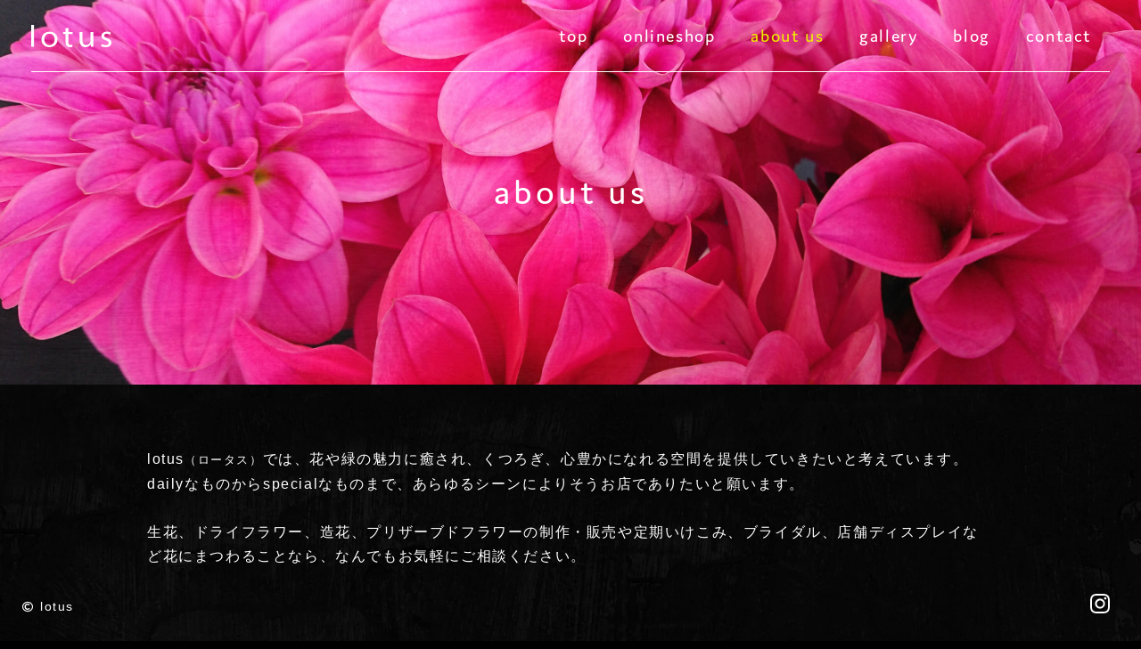

--- FILE ---
content_type: text/html; charset=UTF-8
request_url: https://flowerlotus.jp/about
body_size: 19646
content:
<!DOCTYPE html>
<html lang="ja">
<head>
<meta charset="UTF-8">
<meta name="viewport" content="width=device-width, initial-scale=1">
<link rel="profile" href="https://gmpg.org/xfn/11">

<title>ABOUT &#8211; 札幌の花屋  フラワーギフト・アレンジメント　lotus［ロータス］</title>
<link rel='dns-prefetch' href='//yubinbango.github.io' />
<link rel='dns-prefetch' href='//webfonts.xserver.jp' />
<link rel='dns-prefetch' href='//www.google.com' />
<link rel='dns-prefetch' href='//cdn.jsdelivr.net' />
<link rel='dns-prefetch' href='//s.w.org' />
<link rel="alternate" type="application/rss+xml" title="札幌の花屋  フラワーギフト・アレンジメント　lotus［ロータス］ &raquo; フィード" href="https://flowerlotus.jp/feed" />
<link rel="alternate" type="application/rss+xml" title="札幌の花屋  フラワーギフト・アレンジメント　lotus［ロータス］ &raquo; コメントフィード" href="https://flowerlotus.jp/comments/feed" />
		<script type="text/javascript">
			window._wpemojiSettings = {"baseUrl":"https:\/\/s.w.org\/images\/core\/emoji\/12.0.0-1\/72x72\/","ext":".png","svgUrl":"https:\/\/s.w.org\/images\/core\/emoji\/12.0.0-1\/svg\/","svgExt":".svg","source":{"concatemoji":"https:\/\/flowerlotus.jp\/wp2019\/wp-includes\/js\/wp-emoji-release.min.js?ver=5.2.21"}};
			!function(e,a,t){var n,r,o,i=a.createElement("canvas"),p=i.getContext&&i.getContext("2d");function s(e,t){var a=String.fromCharCode;p.clearRect(0,0,i.width,i.height),p.fillText(a.apply(this,e),0,0);e=i.toDataURL();return p.clearRect(0,0,i.width,i.height),p.fillText(a.apply(this,t),0,0),e===i.toDataURL()}function c(e){var t=a.createElement("script");t.src=e,t.defer=t.type="text/javascript",a.getElementsByTagName("head")[0].appendChild(t)}for(o=Array("flag","emoji"),t.supports={everything:!0,everythingExceptFlag:!0},r=0;r<o.length;r++)t.supports[o[r]]=function(e){if(!p||!p.fillText)return!1;switch(p.textBaseline="top",p.font="600 32px Arial",e){case"flag":return s([55356,56826,55356,56819],[55356,56826,8203,55356,56819])?!1:!s([55356,57332,56128,56423,56128,56418,56128,56421,56128,56430,56128,56423,56128,56447],[55356,57332,8203,56128,56423,8203,56128,56418,8203,56128,56421,8203,56128,56430,8203,56128,56423,8203,56128,56447]);case"emoji":return!s([55357,56424,55356,57342,8205,55358,56605,8205,55357,56424,55356,57340],[55357,56424,55356,57342,8203,55358,56605,8203,55357,56424,55356,57340])}return!1}(o[r]),t.supports.everything=t.supports.everything&&t.supports[o[r]],"flag"!==o[r]&&(t.supports.everythingExceptFlag=t.supports.everythingExceptFlag&&t.supports[o[r]]);t.supports.everythingExceptFlag=t.supports.everythingExceptFlag&&!t.supports.flag,t.DOMReady=!1,t.readyCallback=function(){t.DOMReady=!0},t.supports.everything||(n=function(){t.readyCallback()},a.addEventListener?(a.addEventListener("DOMContentLoaded",n,!1),e.addEventListener("load",n,!1)):(e.attachEvent("onload",n),a.attachEvent("onreadystatechange",function(){"complete"===a.readyState&&t.readyCallback()})),(n=t.source||{}).concatemoji?c(n.concatemoji):n.wpemoji&&n.twemoji&&(c(n.twemoji),c(n.wpemoji)))}(window,document,window._wpemojiSettings);
		</script>
		<style type="text/css">
img.wp-smiley,
img.emoji {
	display: inline !important;
	border: none !important;
	box-shadow: none !important;
	height: 1em !important;
	width: 1em !important;
	margin: 0 .07em !important;
	vertical-align: -0.1em !important;
	background: none !important;
	padding: 0 !important;
}
</style>
	<link rel='stylesheet' id='astra-theme-css-css'  href='https://flowerlotus.jp/wp2019/wp-content/themes/astra/assets/css/minified/style.min.css?ver=2.0.0' type='text/css' media='all' />
<style id='astra-theme-css-inline-css' type='text/css'>
html{font-size:112.5%;}a,.page-title{color:#000000;}a:hover,a:focus{color:#000000;}body,button,input,select,textarea{font-family:Helvetica,Verdana,Arial,sans-serif;font-weight:400;font-size:18px;font-size:1rem;text-transform:none;}blockquote{color:#b4b4b4;}h1,.entry-content h1,h2,.entry-content h2,h3,.entry-content h3,h4,.entry-content h4,h5,.entry-content h5,h6,.entry-content h6,.site-title,.site-title a{font-family:Helvetica,Verdana,Arial,sans-serif;font-weight:400;}.site-title{font-size:28px;font-size:1.5555555555556rem;}header .site-logo-img .custom-logo-link img{max-width:90px;}.astra-logo-svg{width:90px;}.ast-archive-description .ast-archive-title{font-size:40px;font-size:2.2222222222222rem;}.site-header .site-description{font-size:15px;font-size:0.83333333333333rem;}.entry-title{font-size:30px;font-size:1.6666666666667rem;}.comment-reply-title{font-size:29px;font-size:1.6111111111111rem;}.ast-comment-list #cancel-comment-reply-link{font-size:18px;font-size:1rem;}h1,.entry-content h1{font-size:70px;font-size:3.8888888888889rem;}h2,.entry-content h2{font-size:34px;font-size:1.8888888888889rem;}h3,.entry-content h3{font-size:23px;font-size:1.2777777777778rem;}h4,.entry-content h4{font-size:16px;font-size:0.88888888888889rem;}h5,.entry-content h5{font-size:14px;font-size:0.77777777777778rem;}h6,.entry-content h6{font-size:12px;font-size:0.66666666666667rem;}.ast-single-post .entry-title,.page-title{font-size:40px;font-size:2.2222222222222rem;}#secondary,#secondary button,#secondary input,#secondary select,#secondary textarea{font-size:18px;font-size:1rem;}::selection{background-color:#000000;color:#ffffff;}body,h1,.entry-title a,.entry-content h1,h2,.entry-content h2,h3,.entry-content h3,h4,.entry-content h4,h5,.entry-content h5,h6,.entry-content h6{color:#ffffff;}.tagcloud a:hover,.tagcloud a:focus,.tagcloud a.current-item{color:#ffffff;border-color:#000000;background-color:#000000;}.main-header-menu a,.ast-header-custom-item a{color:#ffffff;}.main-header-menu li:hover > a,.main-header-menu li:hover > .ast-menu-toggle,.main-header-menu .ast-masthead-custom-menu-items a:hover,.main-header-menu li.focus > a,.main-header-menu li.focus > .ast-menu-toggle,.main-header-menu .current-menu-item > a,.main-header-menu .current-menu-ancestor > a,.main-header-menu .current_page_item > a,.main-header-menu .current-menu-item > .ast-menu-toggle,.main-header-menu .current-menu-ancestor > .ast-menu-toggle,.main-header-menu .current_page_item > .ast-menu-toggle{color:#000000;}input:focus,input[type="text"]:focus,input[type="email"]:focus,input[type="url"]:focus,input[type="password"]:focus,input[type="reset"]:focus,input[type="search"]:focus,textarea:focus{border-color:#000000;}input[type="radio"]:checked,input[type=reset],input[type="checkbox"]:checked,input[type="checkbox"]:hover:checked,input[type="checkbox"]:focus:checked,input[type=range]::-webkit-slider-thumb{border-color:#000000;background-color:#000000;box-shadow:none;}.site-footer a:hover + .post-count,.site-footer a:focus + .post-count{background:#000000;border-color:#000000;}.ast-small-footer{color:rgba(255,255,255,0.5);}.ast-small-footer > .ast-footer-overlay{background-color:#011627;}.ast-small-footer a{color:#ffffff;}.ast-small-footer a:hover{color:#dd3333;}.footer-adv .footer-adv-overlay{border-top-style:solid;border-top-color:#7a7a7a;}.ast-comment-meta{line-height:1.666666667;font-size:15px;font-size:0.83333333333333rem;}.single .nav-links .nav-previous,.single .nav-links .nav-next,.single .ast-author-details .author-title,.ast-comment-meta{color:#000000;}.menu-toggle,button,.ast-button,.button,input#submit,input[type="button"],input[type="submit"],input[type="reset"]{border-radius:100px;padding:6px 20px;color:#ffffff;border-color:#8fbc2e;background-color:#8fbc2e;}button:focus,.menu-toggle:hover,button:hover,.ast-button:hover,.button:hover,input[type=reset]:hover,input[type=reset]:focus,input#submit:hover,input#submit:focus,input[type="button"]:hover,input[type="button"]:focus,input[type="submit"]:hover,input[type="submit"]:focus{color:#ffffff;border-color:rgba(143,188,46,0.6);background-color:rgba(143,188,46,0.6);}.entry-meta,.entry-meta *{line-height:1.45;color:#000000;}.entry-meta a:hover,.entry-meta a:hover *,.entry-meta a:focus,.entry-meta a:focus *{color:#000000;}.ast-404-layout-1 .ast-404-text{font-size:200px;font-size:11.111111111111rem;}.widget-title{font-size:25px;font-size:1.3888888888889rem;color:#ffffff;}#cat option,.secondary .calendar_wrap thead a,.secondary .calendar_wrap thead a:visited{color:#000000;}.secondary .calendar_wrap #today,.ast-progress-val span{background:#000000;}.secondary a:hover + .post-count,.secondary a:focus + .post-count{background:#000000;border-color:#000000;}.calendar_wrap #today > a{color:#ffffff;}.ast-pagination a,.page-links .page-link,.single .post-navigation a{color:#000000;}.ast-pagination a:hover,.ast-pagination a:focus,.ast-pagination > span:hover:not(.dots),.ast-pagination > span.current,.page-links > .page-link,.page-links .page-link:hover,.post-navigation a:hover{color:#000000;}.ast-header-break-point .ast-mobile-menu-buttons-minimal.menu-toggle{background:transparent;color:#ffffff;}.ast-header-break-point .ast-mobile-menu-buttons-outline.menu-toggle{background:transparent;border:1px solid #ffffff;color:#ffffff;}.ast-header-break-point .ast-mobile-menu-buttons-fill.menu-toggle{background:#ffffff;color:#000000;}.ast-header-break-point .main-header-bar .ast-button-wrap .menu-toggle{border-radius:0px;}@media (min-width:545px){.ast-page-builder-template .comments-area,.single.ast-page-builder-template .entry-header,.single.ast-page-builder-template .post-navigation{max-width:1210px;margin-left:auto;margin-right:auto;}}body,.ast-separate-container{background-image:url(https://flowerlotus.jp/wp2019/wp-content/uploads/2019/08/common-bg.jpg);background-repeat:repeat;background-position:center center;background-size:auto;background-attachment:scroll;}@media (max-width:768px){.ast-archive-description .ast-archive-title{font-size:40px;}.entry-title{font-size:30px;}h1,.entry-content h1{font-size:70px;}h2,.entry-content h2{font-size:40px;}h3,.entry-content h3{font-size:23px;}h4,.entry-content h4{font-size:18px;font-size:1rem;}h5,.entry-content h5{font-size:16px;font-size:0.88888888888889rem;}h6,.entry-content h6{font-size:14px;font-size:0.77777777777778rem;}.ast-single-post .entry-title,.page-title{font-size:30px;}}@media (max-width:544px){.ast-archive-description .ast-archive-title{font-size:40px;}.entry-title{font-size:30px;}h1,.entry-content h1{font-size:33px;}h2,.entry-content h2{font-size:25px;}h3,.entry-content h3{font-size:20px;}h4,.entry-content h4{font-size:14px;font-size:0.77777777777778rem;}h5,.entry-content h5{font-size:13px;font-size:0.72222222222222rem;}h6,.entry-content h6{font-size:12px;font-size:0.66666666666667rem;}.ast-single-post .entry-title,.page-title{font-size:25px;}.ast-header-break-point .site-branding img,.ast-header-break-point #masthead .site-logo-img .custom-logo-link img{max-width:74px;}.astra-logo-svg{width:74px;}.ast-header-break-point .site-logo-img .custom-mobile-logo-link img{max-width:74px;}}@media (max-width:768px){html{font-size:102.6%;}}@media (max-width:544px){html{font-size:102.6%;}}@media (min-width:769px){.ast-container{max-width:1210px;}}@font-face {font-family: "Astra";src: url( https://flowerlotus.jp/wp2019/wp-content/themes/astra/assets/fonts/astra.woff) format("woff"),url( https://flowerlotus.jp/wp2019/wp-content/themes/astra/assets/fonts/astra.ttf) format("truetype"),url( https://flowerlotus.jp/wp2019/wp-content/themes/astra/assets/fonts/astra.svg#astra) format("svg");font-weight: normal;font-style: normal;font-display: fallback;}@media (max-width:921px) {.main-header-bar .main-header-bar-navigation{display:none;}}.ast-desktop .main-header-menu.submenu-with-border .sub-menu,.ast-desktop .main-header-menu.submenu-with-border .children,.ast-desktop .main-header-menu.submenu-with-border .astra-full-megamenu-wrapper{border-color:#000000;}.ast-desktop .main-header-menu.submenu-with-border .sub-menu,.ast-desktop .main-header-menu.submenu-with-border .children{border-top-width:2px;border-right-width:0px;border-left-width:0px;border-bottom-width:0px;border-style:solid;}.ast-desktop .main-header-menu.submenu-with-border .sub-menu .sub-menu,.ast-desktop .main-header-menu.submenu-with-border .children .children{top:-2px;}.ast-desktop .main-header-menu.submenu-with-border .sub-menu a,.ast-desktop .main-header-menu.submenu-with-border .children a{border-bottom-width:0px;border-style:solid;border-color:#eaeaea;}@media (min-width:769px){.main-header-menu .sub-menu li.ast-left-align-sub-menu:hover > ul,.main-header-menu .sub-menu li.ast-left-align-sub-menu.focus > ul{margin-left:-0px;}}@media (max-width:920px){.ast-404-layout-1 .ast-404-text{font-size:100px;font-size:5.5555555555556rem;}}
.ast-header-break-point .site-header{border-bottom-width:0;border-bottom-color:#ffffff;}@media (min-width:769px){.main-header-bar{border-bottom-width:0;border-bottom-color:#ffffff;}}.main-header-menu .menu-item, .main-header-bar .ast-masthead-custom-menu-items{-js-display:flex;display:flex;-webkit-box-pack:center;-webkit-justify-content:center;-moz-box-pack:center;-ms-flex-pack:center;justify-content:center;-webkit-box-orient:vertical;-webkit-box-direction:normal;-webkit-flex-direction:column;-moz-box-orient:vertical;-moz-box-direction:normal;-ms-flex-direction:column;flex-direction:column;}.main-header-menu > .menu-item > a{height:100%;-webkit-box-align:center;-webkit-align-items:center;-moz-box-align:center;-ms-flex-align:center;align-items:center;-js-display:flex;display:flex;}.ast-primary-menu-disabled .main-header-bar .ast-masthead-custom-menu-items{flex:unset;}
#masthead .ast-container, .ast-header-breadcrumb .ast-container{max-width:100%;padding-left:35px;padding-right:35px;}@media (max-width:921px){#masthead .ast-container, .ast-header-breadcrumb .ast-container{padding-left:20px;padding-right:20px;}}#masthead .ast-container,.ast-header-breadcrumb .ast-container{max-width:100%;padding-left:35px;padding-right:35px;}@media (max-width:921px){#masthead .ast-container,.ast-header-breadcrumb .ast-container{padding-left:20px;padding-right:20px;}}
@media (min-width:769px){.ast-theme-transparent-header #masthead{position:absolute;left:0;right:0;}.ast-theme-transparent-header .main-header-bar, .ast-theme-transparent-header.ast-header-break-point .main-header-bar{background:none;}body.elementor-editor-active.ast-theme-transparent-header #masthead, .fl-builder-edit .ast-theme-transparent-header #masthead, body.vc_editor.ast-theme-transparent-header #masthead{z-index:0;}.ast-header-break-point.ast-replace-site-logo-transparent.ast-theme-transparent-header .custom-mobile-logo-link{display:none;}.ast-header-break-point.ast-replace-site-logo-transparent.ast-theme-transparent-header .transparent-custom-logo{display:inline-block;}.ast-theme-transparent-header .ast-above-header{background-image:none;background-color:transparent;}.ast-theme-transparent-header .ast-below-header{background-image:none;background-color:transparent;}}.ast-theme-transparent-header .site-title a, .ast-theme-transparent-header .site-title a:focus, .ast-theme-transparent-header .site-title a:hover, .ast-theme-transparent-header .site-title a:visited{color:#ffffff;}.ast-theme-transparent-header .site-header .site-description{color:#ffffff;}.ast-theme-transparent-header .main-header-menu, .ast-theme-transparent-header.ast-header-break-point .main-header-menu, .ast-flyout-menu-enable.ast-header-break-point.ast-theme-transparent-header .main-header-bar-navigation #site-navigation, .ast-fullscreen-menu-enable.ast-header-break-point.ast-theme-transparent-header .main-header-bar-navigation #site-navigation, .ast-flyout-above-menu-enable.ast-header-break-point.ast-theme-transparent-header .ast-above-header-navigation-wrap .ast-above-header-navigation, .ast-flyout-below-menu-enable.ast-header-break-point.ast-theme-transparent-header .ast-below-header-navigation-wrap .ast-below-header-actual-nav, .ast-fullscreen-above-menu-enable.ast-header-break-point.ast-theme-transparent-header .ast-above-header-navigation-wrap, .ast-fullscreen-below-menu-enable.ast-header-break-point.ast-theme-transparent-header .ast-below-header-navigation-wrap{background-color:rgba(255,255,255,0);}.ast-theme-transparent-header .main-header-menu, .ast-theme-transparent-header .main-header-menu a, .ast-theme-transparent-header .ast-masthead-custom-menu-items, .ast-theme-transparent-header .ast-masthead-custom-menu-items a,.ast-theme-transparent-header .main-header-menu li > .ast-menu-toggle, .ast-theme-transparent-header .main-header-menu li > .ast-menu-toggle{color:#ffffff;}.ast-theme-transparent-header .main-header-menu li:hover > a, .ast-theme-transparent-header .main-header-menu li:hover > .ast-menu-toggle, .ast-theme-transparent-header .main-header-menu .ast-masthead-custom-menu-items a:hover, .ast-theme-transparent-header .main-header-menu .focus > a, .ast-theme-transparent-header .main-header-menu .focus > .ast-menu-toggle, .ast-theme-transparent-header .main-header-menu .current-menu-item > a, .ast-theme-transparent-header .main-header-menu .current-menu-ancestor > a, .ast-theme-transparent-header .main-header-menu .current_page_item > a, .ast-theme-transparent-header .main-header-menu .current-menu-item > .ast-menu-toggle, .ast-theme-transparent-header .main-header-menu .current-menu-ancestor > .ast-menu-toggle, .ast-theme-transparent-header .main-header-menu .current_page_item > .ast-menu-toggle{color:#eded00;}@media (max-width:768px){.ast-theme-transparent-header #masthead{position:absolute;left:0;right:0;}.ast-theme-transparent-header .main-header-bar, .ast-theme-transparent-header.ast-header-break-point .main-header-bar{background:none;}body.elementor-editor-active.ast-theme-transparent-header #masthead, .fl-builder-edit .ast-theme-transparent-header #masthead, body.vc_editor.ast-theme-transparent-header #masthead{z-index:0;}.ast-header-break-point.ast-replace-site-logo-transparent.ast-theme-transparent-header .custom-mobile-logo-link{display:none;}.ast-header-break-point.ast-replace-site-logo-transparent.ast-theme-transparent-header .transparent-custom-logo{display:inline-block;}.ast-theme-transparent-header .ast-above-header{background-image:none;background-color:transparent;}.ast-theme-transparent-header .ast-below-header{background-image:none;background-color:transparent;}}@media (max-width:768px){.ast-theme-transparent-header .site-title a, .ast-theme-transparent-header .site-title a:focus, .ast-theme-transparent-header .site-title a:hover, .ast-theme-transparent-header .site-title a:visited{color:#ffffff;}.ast-theme-transparent-header .site-header .site-title a:hover{color:rgba(255,255,255,0.75);}.ast-theme-transparent-header .site-header .site-description{color:#ffffff;}.ast-theme-transparent-header .main-header-menu, .ast-theme-transparent-header.ast-header-break-point .main-header-menu, .ast-flyout-menu-enable.ast-header-break-point.ast-theme-transparent-header .main-header-bar-navigation #site-navigation, .ast-fullscreen-menu-enable.ast-header-break-point.ast-theme-transparent-header .main-header-bar-navigation #site-navigation, .ast-flyout-above-menu-enable.ast-header-break-point.ast-theme-transparent-header .ast-above-header-navigation-wrap .ast-above-header-navigation, .ast-flyout-below-menu-enable.ast-header-break-point.ast-theme-transparent-header .ast-below-header-navigation-wrap .ast-below-header-actual-nav, .ast-fullscreen-above-menu-enable.ast-header-break-point.ast-theme-transparent-header .ast-above-header-navigation-wrap, .ast-fullscreen-below-menu-enable.ast-header-break-point.ast-theme-transparent-header .ast-below-header-navigation-wrap{background-color:#f9f8f8;}.ast-theme-transparent-header .main-header-menu, .ast-theme-transparent-header .main-header-menu a, .ast-theme-transparent-header .ast-masthead-custom-menu-items, .ast-theme-transparent-header .ast-masthead-custom-menu-items a,.ast-theme-transparent-header .main-header-menu li > .ast-menu-toggle, .ast-theme-transparent-header .main-header-menu li > .ast-menu-toggle{color:rgba(1,22,39,0.75);}.ast-theme-transparent-header .main-header-menu li:hover > a, .ast-theme-transparent-header .main-header-menu li:hover > .ast-menu-toggle, .ast-theme-transparent-header .main-header-menu .ast-masthead-custom-menu-items a:hover, .ast-theme-transparent-header .main-header-menu .focus > a, .ast-theme-transparent-header .main-header-menu .focus > .ast-menu-toggle, .ast-theme-transparent-header .main-header-menu .current-menu-item > a, .ast-theme-transparent-header .main-header-menu .current-menu-ancestor > a, .ast-theme-transparent-header .main-header-menu .current_page_item > a, .ast-theme-transparent-header .main-header-menu .current-menu-item > .ast-menu-toggle, .ast-theme-transparent-header .main-header-menu .current-menu-ancestor > .ast-menu-toggle, .ast-theme-transparent-header .main-header-menu .current_page_item > .ast-menu-toggle{color:#011627;}}@media (max-width:544px){.ast-theme-transparent-header .main-header-menu, .ast-theme-transparent-header.ast-header-break-point .main-header-menu, .ast-flyout-menu-enable.ast-header-break-point.ast-theme-transparent-header .main-header-bar-navigation #site-navigation, .ast-fullscreen-menu-enable.ast-header-break-point.ast-theme-transparent-header .main-header-bar-navigation #site-navigation, .ast-flyout-above-menu-enable.ast-header-break-point.ast-theme-transparent-header .ast-above-header-navigation-wrap .ast-above-header-navigation, .ast-flyout-below-menu-enable.ast-header-break-point.ast-theme-transparent-header .ast-below-header-navigation-wrap .ast-below-header-actual-nav, .ast-fullscreen-above-menu-enable.ast-header-break-point.ast-theme-transparent-header .ast-above-header-navigation-wrap, .ast-fullscreen-below-menu-enable.ast-header-break-point.ast-theme-transparent-header .ast-below-header-navigation-wrap{background-color:#ffffff;}.ast-theme-transparent-header .main-header-menu, .ast-theme-transparent-header .main-header-menu a, .ast-theme-transparent-header .ast-masthead-custom-menu-items, .ast-theme-transparent-header .ast-masthead-custom-menu-items a,.ast-theme-transparent-header .main-header-menu li > .ast-menu-toggle, .ast-theme-transparent-header .main-header-menu li > .ast-menu-toggle{color:#0a0a0a;}.ast-theme-transparent-header .main-header-menu li:hover > a, .ast-theme-transparent-header .main-header-menu li:hover > .ast-menu-toggle, .ast-theme-transparent-header .main-header-menu .ast-masthead-custom-menu-items a:hover, .ast-theme-transparent-header .main-header-menu .focus > a, .ast-theme-transparent-header .main-header-menu .focus > .ast-menu-toggle, .ast-theme-transparent-header .main-header-menu .current-menu-item > a, .ast-theme-transparent-header .main-header-menu .current-menu-ancestor > a, .ast-theme-transparent-header .main-header-menu .current_page_item > a, .ast-theme-transparent-header .main-header-menu .current-menu-item > .ast-menu-toggle, .ast-theme-transparent-header .main-header-menu .current-menu-ancestor > .ast-menu-toggle, .ast-theme-transparent-header .main-header-menu .current_page_item > .ast-menu-toggle{color:#0a0a0a;}}.ast-theme-transparent-header .main-header-bar, .ast-theme-transparent-header .site-header{border-bottom-width:1px;border-bottom-color:#ffffff;}
.ast-breadcrumbs .trail-browse, .ast-breadcrumbs .trail-items, .ast-breadcrumbs .trail-items li{display:inline-block;margin:0;padding:0;border:none;background:inherit;text-indent:0;}.ast-breadcrumbs .trail-browse{font-size:inherit;font-style:inherit;font-weight:inherit;color:inherit;}.ast-breadcrumbs .trail-items{list-style:none;}.trail-items li::after{padding:0 0.3em;content:"»";}.trail-items li:last-of-type::after{display:none;}
</style>
<link rel='stylesheet' id='astra-menu-animation-css'  href='https://flowerlotus.jp/wp2019/wp-content/themes/astra/assets/css/minified/menu-animation.min.css?ver=2.0.0' type='text/css' media='all' />
<link rel='stylesheet' id='wp-block-library-css'  href='https://flowerlotus.jp/wp2019/wp-includes/css/dist/block-library/style.min.css?ver=5.2.21' type='text/css' media='all' />
<link rel='stylesheet' id='wp-components-css'  href='https://flowerlotus.jp/wp2019/wp-includes/css/dist/components/style.min.css?ver=5.2.21' type='text/css' media='all' />
<link rel='stylesheet' id='wp-editor-font-css'  href='https://fonts.googleapis.com/css?family=Noto+Serif+JP%3A400%2C700&#038;ver=5.2.21' type='text/css' media='all' />
<link rel='stylesheet' id='wp-block-editor-css'  href='https://flowerlotus.jp/wp2019/wp-includes/css/dist/block-editor/style.min.css?ver=5.2.21' type='text/css' media='all' />
<link rel='stylesheet' id='wp-nux-css'  href='https://flowerlotus.jp/wp2019/wp-includes/css/dist/nux/style.min.css?ver=5.2.21' type='text/css' media='all' />
<link rel='stylesheet' id='wp-editor-css'  href='https://flowerlotus.jp/wp2019/wp-includes/css/dist/editor/style.min.css?ver=5.2.21' type='text/css' media='all' />
<link rel='stylesheet' id='block-robo-gallery-style-css-css'  href='https://flowerlotus.jp/wp2019/wp-content/plugins/robo-gallery/includes/extensions/block/dist/blocks.style.build.css?ver=2.8.26' type='text/css' media='all' />
<link rel='stylesheet' id='ajax-load-more-css'  href='https://flowerlotus.jp/wp2019/wp-content/plugins/ajax-load-more/core/dist/css/ajax-load-more.min.css?ver=5.2.21' type='text/css' media='all' />
<link rel='stylesheet' id='contact-form-7-css'  href='https://flowerlotus.jp/wp2019/wp-content/plugins/contact-form-7/includes/css/styles.css?ver=5.1.4' type='text/css' media='all' />
<link rel='stylesheet' id='astra-contact-form-7-css'  href='https://flowerlotus.jp/wp2019/wp-content/themes/astra/assets/css/minified/compatibility/contact-form-7.min.css?ver=2.0.0' type='text/css' media='all' />
<link rel='stylesheet' id='wpforms-base-css'  href='https://flowerlotus.jp/wp2019/wp-content/plugins/wpforms-lite/assets/css/wpforms-base.css?ver=1.5.6' type='text/css' media='all' />
<link rel='stylesheet' id='font-awesome-5-all-css'  href='https://flowerlotus.jp/wp2019/wp-content/plugins/elementor/assets/lib/font-awesome/css/all.min.css?ver=3.5.1' type='text/css' media='all' />
<link rel='stylesheet' id='font-awesome-4-shim-css'  href='https://flowerlotus.jp/wp2019/wp-content/plugins/elementor/assets/lib/font-awesome/css/v4-shims.min.css?ver=3.5.1' type='text/css' media='all' />
<link rel='stylesheet' id='ea-admin-bar-css'  href='https://flowerlotus.jp/wp2019/wp-content/plugins/essential-addons-for-elementor-lite/assets/admin/css/admin-bar.css?ver=3.5.1' type='text/css' media='all' />
<link rel='stylesheet' id='hfe-style-css'  href='https://flowerlotus.jp/wp2019/wp-content/plugins/header-footer-elementor/assets/css/header-footer-elementor.css?ver=1.1.4' type='text/css' media='all' />
<link rel='stylesheet' id='elementor-icons-css'  href='https://flowerlotus.jp/wp2019/wp-content/plugins/elementor/assets/lib/eicons/css/elementor-icons.min.css?ver=5.4.0' type='text/css' media='all' />
<link rel='stylesheet' id='elementor-animations-css'  href='https://flowerlotus.jp/wp2019/wp-content/plugins/elementor/assets/lib/animations/animations.min.css?ver=2.7.5' type='text/css' media='all' />
<link rel='stylesheet' id='elementor-frontend-css'  href='https://flowerlotus.jp/wp2019/wp-content/plugins/elementor/assets/css/frontend.min.css?ver=2.7.5' type='text/css' media='all' />
<link rel='stylesheet' id='elementor-global-css'  href='https://flowerlotus.jp/wp2019/wp-content/uploads/elementor/css/global.css?ver=1572532335' type='text/css' media='all' />
<link rel='stylesheet' id='elementor-post-361-css'  href='https://flowerlotus.jp/wp2019/wp-content/uploads/elementor/css/post-361.css?ver=1572570609' type='text/css' media='all' />
<link rel='stylesheet' id='astra-child-theme-css-css'  href='https://flowerlotus.jp/wp2019/wp-content/themes/astra-child/style.css?ver=1.0.0' type='text/css' media='all' />
<link rel='stylesheet' id='elementor-icons-shared-0-css'  href='https://flowerlotus.jp/wp2019/wp-content/plugins/elementor/assets/lib/font-awesome/css/fontawesome.min.css?ver=5.9.0' type='text/css' media='all' />
<link rel='stylesheet' id='elementor-icons-fa-solid-css'  href='https://flowerlotus.jp/wp2019/wp-content/plugins/elementor/assets/lib/font-awesome/css/solid.min.css?ver=5.9.0' type='text/css' media='all' />
<link rel='stylesheet' id='elementor-icons-fa-regular-css'  href='https://flowerlotus.jp/wp2019/wp-content/plugins/elementor/assets/lib/font-awesome/css/regular.min.css?ver=5.9.0' type='text/css' media='all' />
<script type='text/javascript' src='https://flowerlotus.jp/wp2019/wp-includes/js/jquery/jquery.js?ver=1.12.4-wp'></script>
<script type='text/javascript' src='https://flowerlotus.jp/wp2019/wp-includes/js/jquery/jquery-migrate.min.js?ver=1.4.1'></script>
<script type='text/javascript' src='//webfonts.xserver.jp/js/xserver.js?ver=1.2.4'></script>
<!--[if IE]>
<script type='text/javascript' src='https://flowerlotus.jp/wp2019/wp-content/themes/astra/assets/js/minified/flexibility.min.js?ver=2.0.0'></script>
<script type='text/javascript'>
flexibility(document.documentElement);
</script>
<![endif]-->
<script type='text/javascript' src='https://flowerlotus.jp/wp2019/wp-content/plugins/elementor/assets/lib/font-awesome/js/v4-shims.min.js?ver=3.5.1'></script>
<script type='text/javascript' src='https://flowerlotus.jp/wp2019/wp-content/plugins/essential-addons-for-elementor-lite/assets/admin/js/admin-bar.js?ver=3.5.1'></script>
<link rel='https://api.w.org/' href='https://flowerlotus.jp/wp-json/' />
<link rel="EditURI" type="application/rsd+xml" title="RSD" href="https://flowerlotus.jp/wp2019/xmlrpc.php?rsd" />
<link rel="wlwmanifest" type="application/wlwmanifest+xml" href="https://flowerlotus.jp/wp2019/wp-includes/wlwmanifest.xml" /> 
<meta name="generator" content="WordPress 5.2.21" />
<link rel="canonical" href="https://flowerlotus.jp/about" />
<link rel='shortlink' href='https://flowerlotus.jp/?p=361' />
<link rel="alternate" type="application/json+oembed" href="https://flowerlotus.jp/wp-json/oembed/1.0/embed?url=https%3A%2F%2Fflowerlotus.jp%2Fabout" />
<link rel="alternate" type="text/xml+oembed" href="https://flowerlotus.jp/wp-json/oembed/1.0/embed?url=https%3A%2F%2Fflowerlotus.jp%2Fabout&#038;format=xml" />
<!-- start Simple Custom CSS and JS -->
<script type="text/javascript">
!function(e){if("object"==typeof exports&&"undefined"!=typeof module)module.exports=e();else if("function"==typeof define&&define.amd)define([],e);else{var t;t="undefined"!=typeof window?window:"undefined"!=typeof global?global:"undefined"!=typeof self?self:this,t.flexibility=e()}}(function(){return function e(t,r,l){function n(f,i){if(!r[f]){if(!t[f]){var s="function"==typeof require&&require;if(!i&&s)return s(f,!0);if(o)return o(f,!0);var a=new Error("Cannot find module '"+f+"'");throw a.code="MODULE_NOT_FOUND",a}var c=r[f]={exports:{}};t[f][0].call(c.exports,function(e){var r=t[f][1][e];return n(r?r:e)},c,c.exports,e,t,r,l)}return r[f].exports}for(var o="function"==typeof require&&require,f=0;f<l.length;f++)n(l[f]);return n}({1:[function(e,t,r){t.exports=function(e){var t,r,l,n=-1;if(e.lines.length>1&&"flex-start"===e.style.alignContent)for(t=0;l=e.lines[++n];)l.crossStart=t,t+=l.cross;else if(e.lines.length>1&&"flex-end"===e.style.alignContent)for(t=e.flexStyle.crossSpace;l=e.lines[++n];)l.crossStart=t,t+=l.cross;else if(e.lines.length>1&&"center"===e.style.alignContent)for(t=e.flexStyle.crossSpace/2;l=e.lines[++n];)l.crossStart=t,t+=l.cross;else if(e.lines.length>1&&"space-between"===e.style.alignContent)for(r=e.flexStyle.crossSpace/(e.lines.length-1),t=0;l=e.lines[++n];)l.crossStart=t,t+=l.cross+r;else if(e.lines.length>1&&"space-around"===e.style.alignContent)for(r=2*e.flexStyle.crossSpace/(2*e.lines.length),t=r/2;l=e.lines[++n];)l.crossStart=t,t+=l.cross+r;else for(r=e.flexStyle.crossSpace/e.lines.length,t=e.flexStyle.crossInnerBefore;l=e.lines[++n];)l.crossStart=t,l.cross+=r,t+=l.cross}},{}],2:[function(e,t,r){t.exports=function(e){for(var t,r=-1;line=e.lines[++r];)for(t=-1;child=line.children[++t];){var l=child.style.alignSelf;"auto"===l&&(l=e.style.alignItems),"flex-start"===l?child.flexStyle.crossStart=line.crossStart:"flex-end"===l?child.flexStyle.crossStart=line.crossStart+line.cross-child.flexStyle.crossOuter:"center"===l?child.flexStyle.crossStart=line.crossStart+(line.cross-child.flexStyle.crossOuter)/2:(child.flexStyle.crossStart=line.crossStart,child.flexStyle.crossOuter=line.cross,child.flexStyle.cross=child.flexStyle.crossOuter-child.flexStyle.crossBefore-child.flexStyle.crossAfter)}}},{}],3:[function(e,t,r){t.exports=function l(e,l){var t="row"===l||"row-reverse"===l,r=e.mainAxis;if(r){var n=t&&"inline"===r||!t&&"block"===r;n||(e.flexStyle={main:e.flexStyle.cross,cross:e.flexStyle.main,mainOffset:e.flexStyle.crossOffset,crossOffset:e.flexStyle.mainOffset,mainBefore:e.flexStyle.crossBefore,mainAfter:e.flexStyle.crossAfter,crossBefore:e.flexStyle.mainBefore,crossAfter:e.flexStyle.mainAfter,mainInnerBefore:e.flexStyle.crossInnerBefore,mainInnerAfter:e.flexStyle.crossInnerAfter,crossInnerBefore:e.flexStyle.mainInnerBefore,crossInnerAfter:e.flexStyle.mainInnerAfter,mainBorderBefore:e.flexStyle.crossBorderBefore,mainBorderAfter:e.flexStyle.crossBorderAfter,crossBorderBefore:e.flexStyle.mainBorderBefore,crossBorderAfter:e.flexStyle.mainBorderAfter})}else t?e.flexStyle={main:e.style.width,cross:e.style.height,mainOffset:e.style.offsetWidth,crossOffset:e.style.offsetHeight,mainBefore:e.style.marginLeft,mainAfter:e.style.marginRight,crossBefore:e.style.marginTop,crossAfter:e.style.marginBottom,mainInnerBefore:e.style.paddingLeft,mainInnerAfter:e.style.paddingRight,crossInnerBefore:e.style.paddingTop,crossInnerAfter:e.style.paddingBottom,mainBorderBefore:e.style.borderLeftWidth,mainBorderAfter:e.style.borderRightWidth,crossBorderBefore:e.style.borderTopWidth,crossBorderAfter:e.style.borderBottomWidth}:e.flexStyle={main:e.style.height,cross:e.style.width,mainOffset:e.style.offsetHeight,crossOffset:e.style.offsetWidth,mainBefore:e.style.marginTop,mainAfter:e.style.marginBottom,crossBefore:e.style.marginLeft,crossAfter:e.style.marginRight,mainInnerBefore:e.style.paddingTop,mainInnerAfter:e.style.paddingBottom,crossInnerBefore:e.style.paddingLeft,crossInnerAfter:e.style.paddingRight,mainBorderBefore:e.style.borderTopWidth,mainBorderAfter:e.style.borderBottomWidth,crossBorderBefore:e.style.borderLeftWidth,crossBorderAfter:e.style.borderRightWidth},"content-box"===e.style.boxSizing&&("number"==typeof e.flexStyle.main&&(e.flexStyle.main+=e.flexStyle.mainInnerBefore+e.flexStyle.mainInnerAfter+e.flexStyle.mainBorderBefore+e.flexStyle.mainBorderAfter),"number"==typeof e.flexStyle.cross&&(e.flexStyle.cross+=e.flexStyle.crossInnerBefore+e.flexStyle.crossInnerAfter+e.flexStyle.crossBorderBefore+e.flexStyle.crossBorderAfter));e.mainAxis=t?"inline":"block",e.crossAxis=t?"block":"inline","number"==typeof e.style.flexBasis&&(e.flexStyle.main=e.style.flexBasis+e.flexStyle.mainInnerBefore+e.flexStyle.mainInnerAfter+e.flexStyle.mainBorderBefore+e.flexStyle.mainBorderAfter),e.flexStyle.mainOuter=e.flexStyle.main,e.flexStyle.crossOuter=e.flexStyle.cross,"auto"===e.flexStyle.mainOuter&&(e.flexStyle.mainOuter=e.flexStyle.mainOffset),"auto"===e.flexStyle.crossOuter&&(e.flexStyle.crossOuter=e.flexStyle.crossOffset),"number"==typeof e.flexStyle.mainBefore&&(e.flexStyle.mainOuter+=e.flexStyle.mainBefore),"number"==typeof e.flexStyle.mainAfter&&(e.flexStyle.mainOuter+=e.flexStyle.mainAfter),"number"==typeof e.flexStyle.crossBefore&&(e.flexStyle.crossOuter+=e.flexStyle.crossBefore),"number"==typeof e.flexStyle.crossAfter&&(e.flexStyle.crossOuter+=e.flexStyle.crossAfter)}},{}],4:[function(e,t,r){var l=e("../reduce");t.exports=function(e){if(e.mainSpace>0){var t=l(e.children,function(e,t){return e+parseFloat(t.style.flexGrow)},0);t>0&&(e.main=l(e.children,function(r,l){return"auto"===l.flexStyle.main?l.flexStyle.main=l.flexStyle.mainOffset+parseFloat(l.style.flexGrow)/t*e.mainSpace:l.flexStyle.main+=parseFloat(l.style.flexGrow)/t*e.mainSpace,l.flexStyle.mainOuter=l.flexStyle.main+l.flexStyle.mainBefore+l.flexStyle.mainAfter,r+l.flexStyle.mainOuter},0),e.mainSpace=0)}}},{"../reduce":12}],5:[function(e,t,r){var l=e("../reduce");t.exports=function(e){if(e.mainSpace<0){var t=l(e.children,function(e,t){return e+parseFloat(t.style.flexShrink)},0);t>0&&(e.main=l(e.children,function(r,l){return l.flexStyle.main+=parseFloat(l.style.flexShrink)/t*e.mainSpace,l.flexStyle.mainOuter=l.flexStyle.main+l.flexStyle.mainBefore+l.flexStyle.mainAfter,r+l.flexStyle.mainOuter},0),e.mainSpace=0)}}},{"../reduce":12}],6:[function(e,t,r){var l=e("../reduce");t.exports=function(e){var t;e.lines=[t={main:0,cross:0,children:[]}];for(var r,n=-1;r=e.children[++n];)"nowrap"===e.style.flexWrap||0===t.children.length||"auto"===e.flexStyle.main||e.flexStyle.main-e.flexStyle.mainInnerBefore-e.flexStyle.mainInnerAfter-e.flexStyle.mainBorderBefore-e.flexStyle.mainBorderAfter>=t.main+r.flexStyle.mainOuter?(t.main+=r.flexStyle.mainOuter,t.cross=Math.max(t.cross,r.flexStyle.crossOuter)):e.lines.push(t={main:r.flexStyle.mainOuter,cross:r.flexStyle.crossOuter,children:[]}),t.children.push(r);e.flexStyle.mainLines=l(e.lines,function(e,t){return Math.max(e,t.main)},0),e.flexStyle.crossLines=l(e.lines,function(e,t){return e+t.cross},0),"auto"===e.flexStyle.main&&(e.flexStyle.main=Math.max(e.flexStyle.mainOffset,e.flexStyle.mainLines+e.flexStyle.mainInnerBefore+e.flexStyle.mainInnerAfter+e.flexStyle.mainBorderBefore+e.flexStyle.mainBorderAfter)),"auto"===e.flexStyle.cross&&(e.flexStyle.cross=Math.max(e.flexStyle.crossOffset,e.flexStyle.crossLines+e.flexStyle.crossInnerBefore+e.flexStyle.crossInnerAfter+e.flexStyle.crossBorderBefore+e.flexStyle.crossBorderAfter)),e.flexStyle.crossSpace=e.flexStyle.cross-e.flexStyle.crossInnerBefore-e.flexStyle.crossInnerAfter-e.flexStyle.crossBorderBefore-e.flexStyle.crossBorderAfter-e.flexStyle.crossLines,e.flexStyle.mainOuter=e.flexStyle.main+e.flexStyle.mainBefore+e.flexStyle.mainAfter,e.flexStyle.crossOuter=e.flexStyle.cross+e.flexStyle.crossBefore+e.flexStyle.crossAfter}},{"../reduce":12}],7:[function(e,t,r){function l(t){for(var r,l=-1;r=t.children[++l];)e("./flex-direction")(r,t.style.flexDirection);e("./flex-direction")(t,t.style.flexDirection),e("./order")(t),e("./flexbox-lines")(t),e("./align-content")(t),l=-1;for(var n;n=t.lines[++l];)n.mainSpace=t.flexStyle.main-t.flexStyle.mainInnerBefore-t.flexStyle.mainInnerAfter-t.flexStyle.mainBorderBefore-t.flexStyle.mainBorderAfter-n.main,e("./flex-grow")(n),e("./flex-shrink")(n),e("./margin-main")(n),e("./margin-cross")(n),e("./justify-content")(n,t.style.justifyContent,t);e("./align-items")(t)}t.exports=l},{"./align-content":1,"./align-items":2,"./flex-direction":3,"./flex-grow":4,"./flex-shrink":5,"./flexbox-lines":6,"./justify-content":8,"./margin-cross":9,"./margin-main":10,"./order":11}],8:[function(e,t,r){t.exports=function(e,t,r){var l,n,o,f=r.flexStyle.mainInnerBefore,i=-1;if("flex-end"===t)for(l=e.mainSpace,l+=f;o=e.children[++i];)o.flexStyle.mainStart=l,l+=o.flexStyle.mainOuter;else if("center"===t)for(l=e.mainSpace/2,l+=f;o=e.children[++i];)o.flexStyle.mainStart=l,l+=o.flexStyle.mainOuter;else if("space-between"===t)for(n=e.mainSpace/(e.children.length-1),l=0,l+=f;o=e.children[++i];)o.flexStyle.mainStart=l,l+=o.flexStyle.mainOuter+n;else if("space-around"===t)for(n=2*e.mainSpace/(2*e.children.length),l=n/2,l+=f;o=e.children[++i];)o.flexStyle.mainStart=l,l+=o.flexStyle.mainOuter+n;else for(l=0,l+=f;o=e.children[++i];)o.flexStyle.mainStart=l,l+=o.flexStyle.mainOuter}},{}],9:[function(e,t,r){t.exports=function(e){for(var t,r=-1;t=e.children[++r];){var l=0;"auto"===t.flexStyle.crossBefore&&++l,"auto"===t.flexStyle.crossAfter&&++l;var n=e.cross-t.flexStyle.crossOuter;"auto"===t.flexStyle.crossBefore&&(t.flexStyle.crossBefore=n/l),"auto"===t.flexStyle.crossAfter&&(t.flexStyle.crossAfter=n/l),"auto"===t.flexStyle.cross?t.flexStyle.crossOuter=t.flexStyle.crossOffset+t.flexStyle.crossBefore+t.flexStyle.crossAfter:t.flexStyle.crossOuter=t.flexStyle.cross+t.flexStyle.crossBefore+t.flexStyle.crossAfter}}},{}],10:[function(e,t,r){t.exports=function(e){for(var t,r=0,l=-1;t=e.children[++l];)"auto"===t.flexStyle.mainBefore&&++r,"auto"===t.flexStyle.mainAfter&&++r;if(r>0){for(l=-1;t=e.children[++l];)"auto"===t.flexStyle.mainBefore&&(t.flexStyle.mainBefore=e.mainSpace/r),"auto"===t.flexStyle.mainAfter&&(t.flexStyle.mainAfter=e.mainSpace/r),"auto"===t.flexStyle.main?t.flexStyle.mainOuter=t.flexStyle.mainOffset+t.flexStyle.mainBefore+t.flexStyle.mainAfter:t.flexStyle.mainOuter=t.flexStyle.main+t.flexStyle.mainBefore+t.flexStyle.mainAfter;e.mainSpace=0}}},{}],11:[function(e,t,r){var l=/^(column|row)-reverse$/;t.exports=function(e){e.children.sort(function(e,t){return e.style.order-t.style.order||e.index-t.index}),l.test(e.style.flexDirection)&&e.children.reverse()}},{}],12:[function(e,t,r){function l(e,t,r){for(var l=e.length,n=-1;++n<l;)n in e&&(r=t(r,e[n],n));return r}t.exports=l},{}],13:[function(e,t,r){function l(e){i(f(e))}var n=e("./read"),o=e("./write"),f=e("./readAll"),i=e("./writeAll");t.exports=l,t.exports.read=n,t.exports.write=o,t.exports.readAll=f,t.exports.writeAll=i},{"./read":15,"./readAll":16,"./write":17,"./writeAll":18}],14:[function(e,t,r){function l(e,t,r){var l=e[t],f=String(l).match(o);if(!f){var a=t.match(s);if(a){var c=e["border"+a[1]+"Style"];return"none"===c?0:i[l]||0}return l}var y=f[1],x=f[2];return"px"===x?1*y:"cm"===x?.3937*y*96:"in"===x?96*y:"mm"===x?.3937*y*96/10:"pc"===x?12*y*96/72:"pt"===x?96*y/72:"rem"===x?16*y:n(l,r)}function n(e,t){f.style.cssText="border:none!important;clip:rect(0 0 0 0)!important;display:block!important;font-size:1em!important;height:0!important;margin:0!important;padding:0!important;position:relative!important;width:"+e+"!important",t.parentNode.insertBefore(f,t.nextSibling);var r=f.offsetWidth;return t.parentNode.removeChild(f),r}t.exports=l;var o=/^([-+]?\d*\.?\d+)(%|[a-z]+)$/,f=document.createElement("div"),i={medium:4,none:0,thick:6,thin:2},s=/^border(Bottom|Left|Right|Top)Width$/},{}],15:[function(e,t,r){function l(e){var t={alignContent:"stretch",alignItems:"stretch",alignSelf:"auto",borderBottomStyle:"none",borderBottomWidth:0,borderLeftStyle:"none",borderLeftWidth:0,borderRightStyle:"none",borderRightWidth:0,borderTopStyle:"none",borderTopWidth:0,boxSizing:"content-box",display:"inline",flexBasis:"auto",flexDirection:"row",flexGrow:0,flexShrink:1,flexWrap:"nowrap",justifyContent:"flex-start",height:"auto",marginTop:0,marginRight:0,marginLeft:0,marginBottom:0,paddingTop:0,paddingRight:0,paddingLeft:0,paddingBottom:0,maxHeight:"none",maxWidth:"none",minHeight:0,minWidth:0,order:0,position:"static",width:"auto"},r=e instanceof Element;if(r){var l=e.hasAttribute("data-style"),i=l?e.getAttribute("data-style"):e.getAttribute("style")||"";l||e.setAttribute("data-style",i);var s=window.getComputedStyle&&getComputedStyle(e)||{};f(t,s);var c=e.currentStyle||{};n(t,c),o(t,i);for(var y in t)t[y]=a(t,y,e);var x=e.getBoundingClientRect();t.offsetHeight=x.height||e.offsetHeight,t.offsetWidth=x.width||e.offsetWidth}var S={element:e,style:t};return S}function n(e,t){for(var r in e){var l=r in t;if(l)e[r]=t[r];else{var n=r.replace(/[A-Z]/g,"-$&").toLowerCase(),o=n in t;o&&(e[r]=t[n])}}var f="-js-display"in t;f&&(e.display=t["-js-display"])}function o(e,t){for(var r;r=i.exec(t);){var l=r[1].toLowerCase().replace(/-[a-z]/g,function(e){return e.slice(1).toUpperCase()});e[l]=r[2]}}function f(e,t){for(var r in e){var l=r in t;l&&!s.test(r)&&(e[r]=t[r])}}t.exports=l;var i=/([^\s:;]+)\s*:\s*([^;]+?)\s*(;|$)/g,s=/^(alignSelf|height|width)$/,a=e("./getComputedLength")},{"./getComputedLength":14}],16:[function(e,t,r){function l(e){var t=[];return n(e,t),t}function n(e,t){for(var r,l=o(e),i=[],s=-1;r=e.childNodes[++s];){var a=3===r.nodeType&&!/^\s*$/.test(r.nodeValue);if(l&&a){var c=r;r=e.insertBefore(document.createElement("flex-item"),c),r.appendChild(c)}var y=r instanceof Element;if(y){var x=n(r,t);if(l){var S=r.style;S.display="inline-block",S.position="absolute",x.style=f(r).style,i.push(x)}}}var m={element:e,children:i};return l&&(m.style=f(e).style,t.push(m)),m}function o(e){var t=e instanceof Element,r=t&&e.getAttribute("data-style"),l=t&&e.currentStyle&&e.currentStyle["-js-display"],n=i.test(r)||s.test(l);return n}t.exports=l;var f=e("../read"),i=/(^|;)\s*display\s*:\s*(inline-)?flex\s*(;|$)/i,s=/^(inline-)?flex$/i},{"../read":15}],17:[function(e,t,r){function l(e){o(e);var t=e.element.style,r="inline"===e.mainAxis?["main","cross"]:["cross","main"];t.boxSizing="content-box",t.display="block",t.position="relative",t.width=n(e.flexStyle[r[0]]-e.flexStyle[r[0]+"InnerBefore"]-e.flexStyle[r[0]+"InnerAfter"]-e.flexStyle[r[0]+"BorderBefore"]-e.flexStyle[r[0]+"BorderAfter"]),t.height=n(e.flexStyle[r[1]]-e.flexStyle[r[1]+"InnerBefore"]-e.flexStyle[r[1]+"InnerAfter"]-e.flexStyle[r[1]+"BorderBefore"]-e.flexStyle[r[1]+"BorderAfter"]);for(var l,f=-1;l=e.children[++f];){var i=l.element.style,s="inline"===l.mainAxis?["main","cross"]:["cross","main"];i.boxSizing="content-box",i.display="block",i.position="absolute","auto"!==l.flexStyle[s[0]]&&(i.width=n(l.flexStyle[s[0]]-l.flexStyle[s[0]+"InnerBefore"]-l.flexStyle[s[0]+"InnerAfter"]-l.flexStyle[s[0]+"BorderBefore"]-l.flexStyle[s[0]+"BorderAfter"])),"auto"!==l.flexStyle[s[1]]&&(i.height=n(l.flexStyle[s[1]]-l.flexStyle[s[1]+"InnerBefore"]-l.flexStyle[s[1]+"InnerAfter"]-l.flexStyle[s[1]+"BorderBefore"]-l.flexStyle[s[1]+"BorderAfter"])),i.top=n(l.flexStyle[s[1]+"Start"]),i.left=n(l.flexStyle[s[0]+"Start"]),i.marginTop=n(l.flexStyle[s[1]+"Before"]),i.marginRight=n(l.flexStyle[s[0]+"After"]),i.marginBottom=n(l.flexStyle[s[1]+"After"]),i.marginLeft=n(l.flexStyle[s[0]+"Before"])}}function n(e){return"string"==typeof e?e:Math.max(e,0)+"px"}t.exports=l;var o=e("../flexbox")},{"../flexbox":7}],18:[function(e,t,r){function l(e){for(var t,r=-1;t=e[++r];)n(t)}t.exports=l;var n=e("../write")},{"../write":17}]},{},[13])(13)});</script>
<!-- end Simple Custom CSS and JS -->
<!-- start Simple Custom CSS and JS -->
<style type="text/css">
@charset "utf-8";



/*--------------------------------------------------------------------------
	Utility 有用クラス
--------------------------------------------------------------------------*/

/* text
-----------------------------------------------------------------*/




::selection {
	background: #dcdcdd; /* Safari */
	color:#000000;
	}
	
	::-moz-selection {
	background: #dcdcdd; /* Firefox */
	color:#000000;
	}



	a img{
		opacity:1;
		filter: alpha(opacity=100);        /* ie lt 8 */
		-ms-filter: "alpha(opacity=100)";  /* ie 8 */
		-moz-opacity:1;                 /* FF lt 1.5, Netscape */
		-khtml-opacity: 1;              /* Safari 1.x */
		zoom:1;
		-webkit-filter: grayscale(0%);
		  -moz-filter: grayscale(0%);
		  -ms-filter: grayscale(0%);
		  -o-filter: grayscale(0%);
		  filter: grayscale(0%);
		}
		
		
		a:hover img{
			opacity:0.9;
			filter: alpha(opacity=90);        /* ie lt 8 */
			-ms-filter: "alpha(opacity=90)";  /* ie 8 */
			-moz-opacity:0.9;                 /* FF lt 1.5, Netscape */
			-khtml-opacity: 0.9;              /* Safari 1.x */
			zoom:1;
			-webkit-filter: grayscale(100%);
			  -moz-filter: grayscale(100%);
			  -ms-filter: grayscale(100%);
			  -o-filter: grayscale(100%);
			  filter: grayscale(100%);
			  filter: gray; /* IE 6-9 */	
			   -webkit-filter: saturate(20%);
				 -moz-filter: saturate(20%);
				 -o-filter: saturate(20%);
				 -ms-filter: saturate(20%);
				 filter: saturate(20%);
	
		}
		
img[src$=".svg"] {
    width: 100%;
}


/* button
-----------------------------------------------------------------*/

.button {
	display: inline-block;
	width: 200px;
	height: 50px;
	text-align: left;
	padding:0 3%;
	margin:15px auto;
	font-weight:bold;
	font-size:16px;
	text-align:center;
	text-decoration: none;
	line-height: 50px;
	outline: none;
	cursor: pointer;
  }
  .button::before,
  .button::after {
	position: absolute;
	z-index: -1;
	display: block;
	content: '';
  }
  .button,
  .button::before,
  .button::after {
	-webkit-box-sizing: border-box;
	-moz-box-sizing: border-box;
	box-sizing: border-box;
	-webkit-transition: all .3s;
	transition: all .3s;
  }

  .button {
	border: 2px solid #8fbc2e;
	color: #8fbc2e;
	line-height: 46px;
	border-radius: 30px;		/* CSS3草案 */
	-webkit-border-radius: 30px;	/* Safari,Google Chrome用 */
	-moz-border-radius: 30px;	/* Firefox用 */
  }
  .button:hover {
	color: #8fbc2e!important;
	border-style: dashed;
	text-decoration:none;
  }




/* iframe
================================================== */

.youtube {
	position: relative;
	height: 0;
	padding: 0 0 56.25%;
	overflow: hidden;
	}
	
	.youtube iframe {
	position: absolute;
	top: 0;
	left: 0;
	width: 100% !important;
	height: 100% !important;
	}

iframe{
	-webkit-filter: grayscale(100%);
	-moz-filter: grayscale(100%);
	-ms-filter: grayscale(100%);
	-o-filter: grayscale(100%);
	filter: grayscale(100%);
}

/* LINK
================================================== */

a[href^="tel:"] { cursor: default; }

a{
	color:#ffffff;	
	}
	
	a:hover{
	color:#c6c62a;
	text-decoration:none;
	}


		
	
	
	a img{opacity:1;
	filter: alpha(opacity=100);        /* ie lt 8 */
	-ms-filter: "alpha(opacity=100)";  /* ie 8 */
	-moz-opacity:1;                 /* FF lt 1.5, Netscape */
	-khtml-opacity: 1;              /* Safari 1.x */
	zoom:1;}
	
	a:hover img{
	filter: alpha(opacity=100);        /* ie lt 8 */
	-ms-filter: "alpha(opacity=100)";  /* ie 8 */
	-moz-opacity:1;                 /* FF lt 1.5, Netscape */
	-khtml-opacity: 1;              /* Safari 1.x */
	zoom:1;}
	
	}
	
	
	a {
		 -webkit-transition: all .1s ease;
		-moz-transition: all .1s ease;
		-ms-transition: all .1s ease;
		-o-transition: all .1s ease;
		transition: all .1s ease;
	}
	

	*:focus {
	  outline: none!important;
	}





/* SNS
================================================== */

.sns-icon{
  width:auto!important;
  height:auto!important;
  margin:0!important;
  padding:0!important;
  bottom:30px!important;
  right:35px!important;
  position:fixed!important;
}

.sns-icon img{
  width:22px!important;
}

.home-sns-icon{
  width:auto!important;
  height:auto!important;
  margin:0!important;
  padding:0!important;
  bottom:35px!important;
  right:35px!important;
  position:fixed!important;
}

.home-sns-icon img{
  width:22px!important;
}

.main-header-menu{
  margin:0px 0 0 0!important;
  padding:0!important;
  background-color:transparent!important;
}



.ast-button-wrap{
  margin:0!important;
  padding:0!important;
}



.site-header{
    margin:-0 0 -5px 0!important;
}


@media screen and (max-width: 800px) {
  
  
  .sns-icon{
  width:auto!important;
  height:auto!important;
  margin:0!important;
  padding:0!important;
  bottom:20px!important;
  right:20px!important;
  position:fixed!important;
}
  

.sns-icon img{
  width:20px!important;
}
  
  .home-sns-icon{
  width:auto!important;
  height:auto!important;
  margin:0px 0!important;
  padding:0!important;
  bottom:0px!important;
  right:0px!important;
  position:absolute!important;
    z-index: 10;
transform: translate(0, 75%)!important;
}

  .home-sns-icon img{
  width:20px!important;
}
  
  .main-header-menu{
  margin:-15px 0 -5px 0!important;
  padding:0 0 -5px 0!important;
  background-color:#000000!important;
}

  .ast-button-wrap{
  margin:5px -13px 0 0!important;
  padding:0!important;
}

  .main-header-menu a{
    color:#ffffff!important;
  }
  
  
}

</style>
<!-- end Simple Custom CSS and JS -->
<!-- start Simple Custom CSS and JS -->
<style type="text/css">
/* button
-----------------------------------------------------------------*/

.elementor-button-wrapper{
  margin:0 auto;
  text-align:center;
}

.page-id-133 .site-main{
  margin:5px 0 0 0;
}

.entry-title{
 font-size:26px!important; 
}

.published{
   font-size:12px!important; 
}

.nav-links{
 margin:0 0 70px 0;
  padding:0 20px;
}

	@media screen and (max-width: 800px) {
      
      .entry-title{
 font-size:20px!important; 
}

      
      .nav-links{
 margin:0 0 0px 0;
  padding:0 20px;
}

      
}

li.no-img{
 width: 50%;
   padding:40px 20px!important;
  margin:0 0 0 -10px!important;
    float:left;
}

p.entry-excerpt{
  height:90px;
  margin:20px 0!important;
}

	@media screen and (max-width: 800px) {
      p.entry-excerpt{
  height:auto;
  margin:20px 0!important;
}

}

.eyecatch-images{
   margin:20px 0!important;
}

.eyecatch-images img{
   width:100%;
  height:280px;
  object-fit: cover;
}



.alm-btn-wrap .alm-load-more-btn{
 font-size: 16px !important;
    font-weight: bold !important;
    fill: #8fbc2e !important;
    color: #8fbc2e !important;
    background-color: rgba(0,0,0,0) !important;
padding: 0px 48px !important;
    -webkit-border-radius: 3px !important;
    border-radius: 3px !important;
      margin: 0px 0px 0px -20px !important;
    border-style: solid !important;
    border-width: 2px 2px 2px 2px !important;
    border-color: #8fbc2e !important;
    border-radius: 30px 30px 30px 30px !important;
}

	@media screen and (max-width: 800px) {
      
      li.no-img{
 width: auto;
   padding:20px 0px!important;
  margin:0px!important;
    float:none;
}

p.entry-excerpt{
  margin:20px 0!important;
}

.eyecatch-images{
   margin:20px 0!important;
}
      
      .alm-btn-wrap .alm-load-more-btn{
 font-size: 16px !important;
    font-weight: bold !important;
    fill: #8fbc2e !important;
    color: #8fbc2e !important;
    background-color: rgba(0,0,0,0) !important;
padding: 0px 48px !important;
    -webkit-border-radius: 3px !important;
    border-radius: 3px !important;
      margin: 0px 0px 0px 0px !important;
    border-style: solid !important;
    border-width: 2px 2px 2px 2px !important;
    border-color: #8fbc2e !important;
    border-radius: 30px 30px 30px 30px !important;
}
      
}


@media screen and (max-width: 600px) {
.single-post .single-layout-1{
  margin:60px 0 -20px 0;
  }
  
  
}


  .button-single {
	display: inline-block;
	width: 200px;
	height: 50px;
	text-align: left;
	padding:0 3%;
	margin:0px autoo;
	font-weight:bold;
	font-size:16px;
	text-align:center;
	text-decoration: none;
	line-height: 50px;
	outline: none;
	cursor: pointer;
  }
  .button-single::before,
  .button-single::after {
	position: absolute;
	z-index: -1;
	display: block;
	content: '';
  }
  .button-single,
  .button-single::before,
  .button-single::after {
	-webkit-box-sizing: border-box;
	-moz-box-sizing: border-box;
	box-sizing: border-box;
	-webkit-transition: all .3s;
	transition: all .3s;
  }

  .button-single {
	border: 2px solid #8fbc2e;
	color: #8fbc2e;
	line-height: 46px;
	border-radius: 30px;		/* CSS3草案 */
	-webkit-border-radius: 30px;	/* Safari,Google Chrome用 */
	-moz-border-radius: 30px;	/* Firefox用 */
  }
  .button-single:hover {
	color: #8fbc2e!important;
	border-style: dashed;
	text-decoration:none;
  }

@media screen and (max-width: 600px) {
.single-post .single-layout-1{
  margin:60px 0 -20px 0;
  }
  
    .button-single {
	display: inline-block;
	width: 200px;
	height: 50px;
	text-align: left;
	padding:0 3%;
	margin:30px auto 45px auto;
	font-weight:bold;
	font-size:16px;
	text-align:center;
	text-decoration: none;
	line-height: 50px;
	outline: none;
	cursor: pointer;
  }
  
}
</style>
<!-- end Simple Custom CSS and JS -->
<!-- start Simple Custom CSS and JS -->
<style type="text/css">
.ast-theme-transparent-header .main-header-bar, .ast-theme-transparent-header .site-header{
  border:none !important;
}



.elementor-heading-title{
		font-family: jaf-domus, sans-serif;
font-weight: normal!important;
font-style: normal!important;
  letter-spacing:0.1em;
}

.robo_gallery{
  	font-family: jaf-domus, sans-serif;
font-weight: 400;
font-style: normal;
  margin:30px 0 0 0;
}


.rbs-img-image{
   margin:0px 0!important;
}

.rbs-img-image{
   width:100%;
  height:280px;
  object-fit: cover;
}

.rbs-img-content{
  height:60px;
}


.header-main-layout-1 .main-header-container{ 
 border-bottom:solid 1px #fff;
}

.rbs_gallery_button .button-border-action:active, .rbs_gallery_button .button-border-action.is-active, .rbs_gallery_button .button-border-action.active{
  color: #fff !important;
  background-color: #5a8200 !important;
}

.clear{
  clear:both;
}  

.form_l{
  float:left;
  width:36% !important;
  margin:0px 0 0;
}

.form_r{
  float:right;
  width:60% !important;
  padding: 0 0 10px 0;
}



.cf7bk{
  width:70% !important;
  border-radius:5px !important;
}

span.wpcf7-list-item{
  margin:0;
}

.form_widthauto{
  width:140px !important;
  display: inline !important;
  float:left;
  position: relative;
  top: -6px;
  height:60px;
}


.footecopy{
 position: fixed;
 left: 25px;
 z-index: 999;
 bottom: 25px;
 text-align: left;
}

.footerinstaicon{
 position: fixed;
 right: 25px;
 z-index: 999;
 bottom: 20px;
 text-align: right;
}

.ast-pagination a, .page-links .page-link, .single .post-navigation a {
    color: #8fbc2e;
}

.fa-copyright{
  padding: 0 0 0 0!important;
}

@media (max-width: 769px){
  
.form_widthauto{
  position: initial;
}
  
.form_l{
  float:none;
  width:100% !important;
   padding:0!important;
  margin:0 0 10px 0!important;
}

.form_r{
  float:none;
  width:100% !important;
  padding:0!important;
  margin:0 0 40px 0!important;
}
  

}

</style>
<!-- end Simple Custom CSS and JS -->
<!-- start Simple Custom CSS and JS -->
<style type="text/css">
/* Add your CSS code here.

For example:
.example {
    color: red;
}

For brushing up on your CSS knowledge, check out http://www.w3schools.com/css/css_syntax.asp

End of comment */ 



input[type="radio"] {
    background: #000000!important;
}

input[type="checkbox"] {
    background: #000000!important;
}

span .wpcf7-list-item {
    display: block ;
}


.cf7bk{
 background-color: #000000 !important;
 color: #ffffff !important;
}

.cf7sbmt{
  display: block !important;
 margin: 0 auto;
  width: 180px !important;
  background-color: rgba(255,255,255,0) !important;
  color: #8fbc2e !important;
  border-style: solid !important;
  border-width: 2px 2px 2px 2px !important;
  border-color: #8fbc2e !important;
  border-radius: 30px 30px 30px 30px !important;
  margin-top: 0px !important;
  text-align: center !important; 
}

#btn-contact-submit{
   margin: 0 auto -50px auto !important;
}



select {
color: #ffffff!important;
padding:15px 0!important;
    height:50px !important;
}

.wpcf7-textarea,
.wpcf7-text{
  width:100%!important;
  margin:0;
  padding:0;
    }

.wpcf7 span.wpcf7-not-valid-tip {
margin:20px 0 0 0;
  color:#f91597;
}
    
div.wpcf7-response-output {
    margin: 2em 0.5em 1em;
    padding: 0.2em 1em;
  color:#f91597;
  border:none;
  text-align:center;
}

    
.wpcf7 input[type="submit"] {
width:220px;
	border: 2px solid #8fbc2e;
	color: #8fbc2e!important;
	height: 55px!important;
	text-align: left!important;
	padding:0 5%!important;
	margin:30px auto 0 auto!important;
	font-weight:bold!important;
	font-size:16px!important;
	text-align:center!important;
	text-decoration: none!important;
	line-height: 55px;
	outline: none;
	border-radius: 30px;		/* CSS3草案 */
	-webkit-border-radius: 30px;	/* Safari,Google Chrome用 */
	-moz-border-radius: 30px;	/* Firefox用 */
}

.wpcf7-submit:hover {
color: #8fbc2e!important;
	border-style: dashed!important;
	text-decoration:none!important;
}


.selectWrap{
  width: 100%;
  position: relative;
  display: inline-block;
}
.selectWrap::after {
  content: '';
  width:10px;
  height: 10px;
  border: 0px;
  border-bottom: solid 2px #b4b3b3;
  border-right: solid 2px #b4b3b3;
  -ms-transform: rotate(45deg);
  -webkit-transform: rotate(45deg);
  transform: rotate(45deg);
  position: absolute;
  z-index:100;
  top: 50%;
  right: 20px;
  margin-top: -4px;
}
.select {
  -webkit-appearance: none;
  -moz-appearance: none;
  appearance: none;
  width: 100%!important;
  height: 40px;
  background: transparent;
  position: relative;
  z-index: 1;
  padding: 0 40px 0 20px!important;
  border: 1px solid #b4b3b3;
  border-radius: 2px;
  text-align:center;
}
select::-ms-expand {
    display: none;
}


label{
  font-size:14px!important;
  line-height:140%;
}
</style>
<!-- end Simple Custom CSS and JS -->
<!-- start Simple Custom CSS and JS -->
<style type="text/css">
/* Add your CSS code here.

For example:
.example {
    color: red;
}

For brushing up on your CSS knowledge, check out http://www.w3schools.com/css/css_syntax.asp

End of comment */



.fa-copyright{
  padding:0 30px 0 0!important;
}

.single-post .fa-copyright{
  padding:0 0px 0 0!important;
    margin:0 -2px 0 0!important;
  font-size:12px;
}

.shopdate{
  font-size:18px!important;
}


body, input {
	font-weight:400;
	-webkit-text-size-adjust: 100%;
    letter-spacing: 0.1em;
    font-size:16px;
    line-height:170%;
    text-align: left;
    font-family: -apple-system, BlinkMacSystemFont, "Helvetica Neue", YuGothic, "ヒラギノ角ゴ ProN W3", Hiragino Kaku Gothic ProN, Arial, "メイリオ", Meiryo, sans-serif!important;
}

body.page-id-360 {
	overflow:hidden;	
}

.main-header-menu > .menu-item > a {
  	font-family: jaf-domus, sans-serif;
    font-weight: 400;
    font-style: normal;
  	font-size: 20px;
}

.ast-header-break-point .ast-mobile-menu-buttons-outline.menu-toggle {
  border: 0px;
}

@media (max-width: 767px) {
  	body:not(.rtl) .elementor-360 .elementor-element.elementor-element-2940d84 {
      	top:55px;
    	right: 65px;
	}
}

.page-title-h2{
  font-size:40px!important;
}


a,.page-title{
  color:#fff;
}

a:hover,a:focus{
  color:#eded00;
}

.entry-meta, .entry-meta * {
    color: #fff;
}

.entry-excerpt {
  font-size:18px;
}
@media screen and (max-width: 650px) {
  	.entry-excerpt {
  		font-size:14px;
	}
  
  .page-id-361 .elementor-icon-list-text a{
 display:inline!important;
  }
  
}
@media screen and (max-width: 450px) {
  	.entry-excerpt {
  		font-size:12px;
	}
}

.entry-excerpt:hover {
  color: #eded00;
}

.ast-separate-container .ast-article-single, .ast-separate-container .comment-respond {
  background-color: transparent;
}

.require {
  color: #f91597;
}

.order-section {
  font-size: 22px;
  font-weight: bolder;
  color: #f91597;
}

.ml-100 {
  margin-left: 100px;
  line-height: 2em;
}

@media screen and (max-width: 450px) {
  	.ml-100 {
  		margin-left: 30px;
	}
}

#address1, #address2 {
  margin-top: -30px;
}

#btn-contact-submit {
  text-align: center;
}

#btn-contact-submit:hover {
  border-style: dashed;
}

.stb {
  color:#8fbc2e;
}

/*.wpcf7-form > p {
  padding-top: 5px;
  padding-bottom: 5px;
  border-bottom: 1px dotted white;
}*/


.admap .elementor-icon-list-text{
  margin:0px 0 0 -10px;
  padding:0;
}

.fa-copyright{
  padding: 0 0 0 0!important;
}</style>
<!-- end Simple Custom CSS and JS -->
<!-- Add HTML code to the header or the footer.

For example, you can use the following code for loading the jQuery library from Google CDN:
<script src="https://ajax.googleapis.com/ajax/libs/jquery/3.4.0/jquery.min.js"></script>

or the following one for loading the Bootstrap library from MaxCDN:
<link rel="stylesheet" href="https://stackpath.bootstrapcdn.com/bootstrap/3.4.1/css/bootstrap.min.css" integrity="sha384-HSMxcRTRxnN+Bdg0JdbxYKrThecOKuH5zCYotlSAcp1+c8xmyTe9GYg1l9a69psu" crossorigin="anonymous">

-- End of the comment --> 

<link rel="stylesheet" href="https://use.typekit.net/aui7awa.css">
		<style type="text/css">.recentcomments a{display:inline !important;padding:0 !important;margin:0 !important;}</style>
		<link rel="icon" href="https://flowerlotus.jp/wp2019/wp-content/uploads/2019/08/favicon.ico" sizes="32x32" />
<link rel="icon" href="https://flowerlotus.jp/wp2019/wp-content/uploads/2019/08/favicon.ico" sizes="192x192" />
<link rel="apple-touch-icon-precomposed" href="https://flowerlotus.jp/wp2019/wp-content/uploads/2019/08/favicon.ico" />
<meta name="msapplication-TileImage" content="https://flowerlotus.jp/wp2019/wp-content/uploads/2019/08/favicon.ico" />
		<style type="text/css" id="wp-custom-css">
			.grecaptcha-badge { visibility: hidden; }		</style>
		<script type='text/javascript' src="https://flowerlotus.jp/js/ofi.min.js"></script>
<script>
objectFitImages();
</script>




<style>
.home .box{
    position: relative;
	display:block;
}

.box{
    display:none;
}

.home .box p{
	width:300px;
	height:158px;
	margin: 0 auto;
	padding: 0;
	position: fixed;
	top: 50%;
	left: 50%;
	-webkit-transform: translate(-50%, -50%);
	transform: translate(-50%, -50%);
	z-index:9999!important;
}

.home .box a:hover{
	opacity:0.7;
}

@media screen and (max-width: 600px) {

	.home .box p{
		width:310px;
	height:163px;
	margin: 0 auto;
	padding: 0;
	position: fixed;
	top: 45%;
	left: 50%;
	-webkit-transform: translate(-50%, -50%);
	transform: translate(-50%, -50%);
	z-index:2!important;
}


}

.wpcf7 .wpcf7-mail-sent-ok {
    padding-top:60px!important;
}

</style>

</head>

<body data-rsssl=1 itemtype='https://schema.org/WebPage' itemscope='itemscope' class="page-template-default page page-id-361 ehf-template-astra ehf-stylesheet-astra-child ast-desktop ast-page-builder-template ast-no-sidebar astra-2.0.0 ast-header-custom-item-inside ast-single-post ast-mobile-inherit-site-logo ast-replace-site-logo-transparent ast-inherit-site-logo-transparent ast-theme-transparent-header elementor-default elementor-page elementor-page-361">

<!--
<div class="box">
<p><a href="https://flowerlotus.jp/mothersday"><img src="https://flowerlotus.jp/images/mothersbutton.svg" alt="" ></a></p>
</div>
 -->

	<div id="page-anim-preloader"></div>

<div 
	class="hfeed site" id="page">
	<a class="skip-link screen-reader-text" href="#content">コンテンツへスキップ</a>

	
	
		<header itemtype="https://schema.org/WPHeader" itemscope="itemscope" id="masthead" class="site-header ast-primary-submenu-animation-fade header-main-layout-1 ast-primary-menu-enabled ast-hide-custom-menu-mobile ast-menu-toggle-icon ast-mobile-header-inline" role="banner">

			
			
<div class="main-header-bar-wrap">
	<div class="main-header-bar">
				<div class="ast-container">

			<div class="ast-flex main-header-container">
				
		<div class="site-branding">
			<div class="ast-site-identity" itemscope="itemscope" itemtype="https://schema.org/Organization">
				<span class="site-logo-img"><a href="https://flowerlotus.jp/" class="custom-logo-link transparent-custom-logo" rel="home" itemprop="url"><img src="https://flowerlotus.jp/wp2019/wp-content/uploads/2019/08/global-logo.svg" class="astra-logo-svg" alt="" width="100%" height="100%" /></a></span>			</div>
		</div>

		<!-- .site-branding -->
				<div class="ast-mobile-menu-buttons">

			
					<div class="ast-button-wrap">
			<button type="button" class="menu-toggle main-header-menu-toggle  ast-mobile-menu-buttons-outline "  aria-controls='primary-menu' aria-expanded='false'>
				<span class="screen-reader-text">メインメニュー</span>
				<span class="menu-toggle-icon"></span>
							</button>
		</div>
			
			
		</div>
			<div class="ast-main-header-bar-alignment"><div class="main-header-bar-navigation"><nav itemtype="https://schema.org/SiteNavigationElement" itemscope="itemscope" id="site-navigation" class="ast-flex-grow-1 navigation-accessibility" aria-label="Site Navigation"><div class="main-navigation"><ul id="primary-menu" class="main-header-menu ast-nav-menu ast-flex ast-justify-content-flex-end  submenu-with-border astra-menu-animation-fade "><li id="menu-item-15" class="menu-item menu-item-type-post_type menu-item-object-page menu-item-home menu-item-15"><a href="https://flowerlotus.jp/">top</a></li>
<li id="menu-item-452" class="menu-item menu-item-type-post_type menu-item-object-page menu-item-452"><a href="https://flowerlotus.jp/onlineshop">onlineshop</a></li>
<li id="menu-item-14" class="menu-item menu-item-type-post_type menu-item-object-page current-menu-item page_item page-item-361 current_page_item menu-item-14"><a href="https://flowerlotus.jp/about" aria-current="page">about us</a></li>
<li id="menu-item-595" class="menu-item menu-item-type-post_type menu-item-object-page menu-item-595"><a href="https://flowerlotus.jp/gallery">gallery</a></li>
<li id="menu-item-359" class="menu-item menu-item-type-post_type menu-item-object-page menu-item-359"><a href="https://flowerlotus.jp/blog">blog</a></li>
<li id="menu-item-11" class="menu-item menu-item-type-post_type menu-item-object-page menu-item-11"><a href="https://flowerlotus.jp/contact">contact</a></li>
</ul></div></nav></div></div>			</div><!-- Main Header Container -->
		</div><!-- ast-row -->
			</div> <!-- Main Header Bar -->
</div> <!-- Main Header Bar Wrap -->

			
		</header><!-- #masthead -->

		
	
	
	<div id="content" class="site-content">

		<div class="ast-container">

		

	<div id="primary" class="content-area primary">

		
					<main id="main" class="site-main">

				
					
					

<article 

	class="post-361 page type-page status-publish ast-article-single" itemtype="https://schema.org/CreativeWork" itemscope="itemscope" id="post-361">

	
	<header class="entry-header ast-header-without-markup">

		
			</header><!-- .entry-header -->

	<div class="entry-content clear" itemprop="text">

		
				<div data-elementor-type="wp-post" data-elementor-id="361" class="elementor elementor-361" data-elementor-settings="[]">
			<div class="elementor-inner">
				<div class="elementor-section-wrap">
							<section class="elementor-element elementor-element-8488bcf elementor-section-full_width elementor-section-height-min-height elementor-section-height-default elementor-section-items-middle elementor-section elementor-top-section" data-id="8488bcf" data-element_type="section" data-settings="{&quot;background_background&quot;:&quot;classic&quot;}">
							<div class="elementor-background-overlay"></div>
							<div class="elementor-container elementor-column-gap-no">
				<div class="elementor-row">
				<div class="elementor-element elementor-element-fede1b9 elementor-column elementor-col-100 elementor-top-column" data-id="fede1b9" data-element_type="column">
			<div class="elementor-column-wrap  elementor-element-populated">
					<div class="elementor-widget-wrap">
				<div class="elementor-element elementor-element-b93b478 page-title-h2 elementor-widget elementor-widget-heading" data-id="b93b478" data-element_type="widget" data-widget_type="heading.default">
				<div class="elementor-widget-container">
			<div class="elementor-heading-title elementor-size-default">about us</div>		</div>
				</div>
						</div>
			</div>
		</div>
						</div>
			</div>
		</section>
				<section class="elementor-element elementor-element-03a2dd5 elementor-section-boxed elementor-section-height-default elementor-section-height-default elementor-section elementor-top-section" data-id="03a2dd5" data-element_type="section" data-settings="{&quot;background_background&quot;:&quot;classic&quot;}">
							<div class="elementor-background-overlay"></div>
							<div class="elementor-container elementor-column-gap-no">
				<div class="elementor-row">
				<div class="elementor-element elementor-element-1f1d941 elementor-column elementor-col-100 elementor-top-column" data-id="1f1d941" data-element_type="column">
			<div class="elementor-column-wrap  elementor-element-populated">
					<div class="elementor-widget-wrap">
				<div class="elementor-element elementor-element-39f33e4 elementor-widget elementor-widget-text-editor" data-id="39f33e4" data-element_type="widget" data-widget_type="text-editor.default">
				<div class="elementor-widget-container">
					<div class="elementor-text-editor elementor-clearfix"><p>lotus<small>（ロータス）</small>では、花や緑の魅力に癒され、くつろぎ、心豊かになれる空間を提供していきたいと考えています。dailyなものからspecialなものまで、あらゆるシーンによりそうお店でありたいと願います。 <br /><br />生花、ドライフラワー、造花、プリザーブドフラワーの制作・販売や定期いけこみ、ブライダル、店舗ディスプレイなど花にまつわることなら、なんでもお気軽にご相談ください。</p></div>
				</div>
				</div>
				<div class="elementor-element elementor-element-b9bb093 elementor-widget__width-auto elementor-fixed sns-icon elementor-widget elementor-widget-image" data-id="b9bb093" data-element_type="widget" data-settings="{&quot;_position&quot;:&quot;fixed&quot;}" data-widget_type="image.default">
				<div class="elementor-widget-container">
					<div class="elementor-image">
											<a href="https://www.instagram.com/lotus2012_4/" data-elementor-open-lightbox="" target="_blank">
							<img width="1" height="1" src="https://flowerlotus.jp/wp2019/wp-content/uploads/2019/08/footer-sns-icon.svg" class="attachment-large size-large" alt="" />								</a>
											</div>
				</div>
				</div>
				<section class="elementor-element elementor-element-c504408 elementor-section-full_width elementor-section-height-default elementor-section-height-default elementor-section elementor-inner-section" data-id="c504408" data-element_type="section">
						<div class="elementor-container elementor-column-gap-no">
				<div class="elementor-row">
				<div class="elementor-element elementor-element-30238e9 elementor-column elementor-col-50 elementor-inner-column" data-id="30238e9" data-element_type="column">
			<div class="elementor-column-wrap  elementor-element-populated">
					<div class="elementor-widget-wrap">
				<div class="elementor-element elementor-element-8da0441 shopdate elementor-widget elementor-widget-heading" data-id="8da0441" data-element_type="widget" data-widget_type="heading.default">
				<div class="elementor-widget-container">
			<div class="elementor-heading-title elementor-size-default">shop date</div>		</div>
				</div>
				<div class="elementor-element elementor-element-141dd1e admap elementor-icon-list--layout-traditional elementor-widget elementor-widget-icon-list" data-id="141dd1e" data-element_type="widget" data-widget_type="icon-list.default">
				<div class="elementor-widget-container">
					<ul class="elementor-icon-list-items">
							<li class="elementor-icon-list-item" >
					<a href="https://goo.gl/maps/oRNqJB3LEEdCkVma6">						<span class="elementor-icon-list-icon">
							<i aria-hidden="true" class="fas fa-map-marker-alt"></i>						</span>
										<span class="elementor-icon-list-text">札幌市白石区東札幌2条3丁目9-7 プレシア東札幌1F</span>
											</a>
									</li>
						</ul>
				</div>
				</div>
				<div class="elementor-element elementor-element-7bc8fe7 elementor-icon-list--layout-traditional elementor-widget elementor-widget-icon-list" data-id="7bc8fe7" data-element_type="widget" data-widget_type="icon-list.default">
				<div class="elementor-widget-container">
					<ul class="elementor-icon-list-items">
							<li class="elementor-icon-list-item" >
											<span class="elementor-icon-list-icon">
													</span>
										<span class="elementor-icon-list-text">T. 011-799-0227 M. 090-7515-7238</span>
									</li>
								<li class="elementor-icon-list-item" >
											<span class="elementor-icon-list-icon">
													</span>
										<span class="elementor-icon-list-text">OPEN：10:30-19:00 / 祝日 10:30-18:00</span>
									</li>
								<li class="elementor-icon-list-item" >
											<span class="elementor-icon-list-icon">
													</span>
										<span class="elementor-icon-list-text">定休日：日曜日<small>（母の日、年末は除く）</small></span>
									</li>
						</ul>
				</div>
				</div>
						</div>
			</div>
		</div>
				<div class="elementor-element elementor-element-ea46861 elementor-column elementor-col-50 elementor-inner-column" data-id="ea46861" data-element_type="column">
			<div class="elementor-column-wrap  elementor-element-populated">
					<div class="elementor-widget-wrap">
				<div class="elementor-element elementor-element-ce45f6b elementor-widget elementor-widget-html" data-id="ce45f6b" data-element_type="widget" data-widget_type="html.default">
				<div class="elementor-widget-container">
			<div style="
-webkit-filter: grayscale(100%);
filter: grayscale(100%);">
    
<iframe src="https://www.google.com/maps/embed?pb=!1m14!1m8!1m3!1d1457.7672692712752!2d141.385973!3d43.051224!3m2!1i1024!2i768!4f13.1!3m3!1m2!1s0x0%3A0xc0ad8575f2af54c3!2z44Ot44O844K_44K5!5e0!3m2!1sja!2sjp!4v1566228784266!5m2!1sja!2sjp" width="600" height="450" frameborder="0" style="border:0" allowfullscreen></iframe>
</div>		</div>
				</div>
						</div>
			</div>
		</div>
						</div>
			</div>
		</section>
				<div class="elementor-element elementor-element-74615b9 elementor-fixed elementor-widget__width-auto elementor-icon-list--layout-traditional elementor-widget elementor-widget-icon-list" data-id="74615b9" data-element_type="widget" data-settings="{&quot;_position&quot;:&quot;fixed&quot;}" data-widget_type="icon-list.default">
				<div class="elementor-widget-container">
					<ul class="elementor-icon-list-items">
							<li class="elementor-icon-list-item" >
											<span class="elementor-icon-list-icon">
							<i aria-hidden="true" class="far fa-copyright"></i>						</span>
										<span class="elementor-icon-list-text">lotus</span>
									</li>
						</ul>
				</div>
				</div>
						</div>
			</div>
		</div>
						</div>
			</div>
		</section>
						</div>
			</div>
		</div>
		
		
		
	</div><!-- .entry-content .clear -->

	
	
</article><!-- #post-## -->


					
					
				
			</main><!-- #main -->
			
		
		
	</div><!-- #primary -->


			
			</div> <!-- ast-container -->

		</div><!-- #content -->

		
		
		
		<footer itemtype="https://schema.org/WPFooter" itemscope="itemscope" id="colophon" class="site-footer" role="contentinfo">

			
			
			
		</footer><!-- #colophon -->
		
		
	</div><!-- #page -->

	
	<script type='text/javascript' src='https://flowerlotus.jp/wp2019/wp-content/plugins/contact-form-7-localstorage/cf7-localstorage.js?ver=5.2.21'></script>
<script type='text/javascript' src='https://yubinbango.github.io/yubinbango/yubinbango.js'></script>
<script type='text/javascript'>
/* <![CDATA[ */
var astra = {"break_point":"921","isRtl":""};
/* ]]> */
</script>
<script type='text/javascript' src='https://flowerlotus.jp/wp2019/wp-content/themes/astra/assets/js/minified/style.min.js?ver=2.0.0'></script>
<script type='text/javascript'>
/* <![CDATA[ */
var wpcf7 = {"apiSettings":{"root":"https:\/\/flowerlotus.jp\/wp-json\/contact-form-7\/v1","namespace":"contact-form-7\/v1"}};
/* ]]> */
</script>
<script type='text/javascript' src='https://flowerlotus.jp/wp2019/wp-content/plugins/contact-form-7/includes/js/scripts.js?ver=5.1.4'></script>
<script type='text/javascript' src='https://www.google.com/recaptcha/api.js?render=6Lc2Z8cqAAAAAMRDgv5z72M6stqnLubMyB0AYShV&#038;ver=3.0'></script>
<script type='text/javascript'>
/* <![CDATA[ */
var SlimStatParams = {"ajaxurl":"https:\/\/flowerlotus.jp\/wp2019\/wp-admin\/admin-ajax.php","baseurl":"\/","dnt":"noslimstat,ab-item","ci":"YTozOntzOjEyOiJjb250ZW50X3R5cGUiO3M6NDoicGFnZSI7czoxMDoiY29udGVudF9pZCI7aTozNjE7czo2OiJhdXRob3IiO3M6ODoiZGV2YWRtaW4iO30-.2e56a342cfe3ff33b0c403c8434b8183"};
/* ]]> */
</script>
<script type='text/javascript' src='https://cdn.jsdelivr.net/wp/wp-slimstat/tags/4.8.8.1/wp-slimstat.min.js'></script>
<script type='text/javascript' src='https://flowerlotus.jp/wp2019/wp-includes/js/wp-embed.min.js?ver=5.2.21'></script>
<script type='text/javascript' src='https://flowerlotus.jp/wp2019/wp-content/plugins/elementor/assets/js/frontend-modules.min.js?ver=2.7.5'></script>
<script type='text/javascript' src='https://flowerlotus.jp/wp2019/wp-includes/js/jquery/ui/position.min.js?ver=1.11.4'></script>
<script type='text/javascript' src='https://flowerlotus.jp/wp2019/wp-content/plugins/elementor/assets/lib/dialog/dialog.min.js?ver=4.7.3'></script>
<script type='text/javascript' src='https://flowerlotus.jp/wp2019/wp-content/plugins/elementor/assets/lib/waypoints/waypoints.min.js?ver=4.0.2'></script>
<script type='text/javascript' src='https://flowerlotus.jp/wp2019/wp-content/plugins/elementor/assets/lib/swiper/swiper.min.js?ver=4.4.6'></script>
<script type='text/javascript'>
var elementorFrontendConfig = {"environmentMode":{"edit":false,"wpPreview":false},"is_rtl":false,"breakpoints":{"xs":0,"sm":480,"md":768,"lg":1025,"xl":1440,"xxl":1600},"version":"2.7.5","urls":{"assets":"https:\/\/flowerlotus.jp\/wp2019\/wp-content\/plugins\/elementor\/assets\/"},"settings":{"page":[],"general":{"elementor_global_image_lightbox":"yes","elementor_enable_lightbox_in_editor":"yes"}},"post":{"id":361,"title":"ABOUT","excerpt":""}};
</script>
<script type='text/javascript' src='https://flowerlotus.jp/wp2019/wp-content/plugins/elementor/assets/js/frontend.min.js?ver=2.7.5'></script>
			<script>
			/(trident|msie)/i.test(navigator.userAgent)&&document.getElementById&&window.addEventListener&&window.addEventListener("hashchange",function(){var t,e=location.hash.substring(1);/^[A-z0-9_-]+$/.test(e)&&(t=document.getElementById(e))&&(/^(?:a|select|input|button|textarea)$/i.test(t.tagName)||(t.tabIndex=-1),t.focus())},!1);
			</script>
			<script type="text/javascript">
( function( grecaptcha, sitekey, actions ) {

	var wpcf7recaptcha = {

		execute: function( action ) {
			grecaptcha.execute(
				sitekey,
				{ action: action }
			).then( function( token ) {
				var forms = document.getElementsByTagName( 'form' );

				for ( var i = 0; i < forms.length; i++ ) {
					var fields = forms[ i ].getElementsByTagName( 'input' );

					for ( var j = 0; j < fields.length; j++ ) {
						var field = fields[ j ];

						if ( 'g-recaptcha-response' === field.getAttribute( 'name' ) ) {
							field.setAttribute( 'value', token );
							break;
						}
					}
				}
			} );
		},

		executeOnHomepage: function() {
			wpcf7recaptcha.execute( actions[ 'homepage' ] );
		},

		executeOnContactform: function() {
			wpcf7recaptcha.execute( actions[ 'contactform' ] );
		},

	};

	grecaptcha.ready(
		wpcf7recaptcha.executeOnHomepage
	);

	document.addEventListener( 'change',
		wpcf7recaptcha.executeOnContactform, false
	);

	document.addEventListener( 'wpcf7submit',
		wpcf7recaptcha.executeOnHomepage, false
	);

} )(
	grecaptcha,
	'6Lc2Z8cqAAAAAMRDgv5z72M6stqnLubMyB0AYShV',
	{"homepage":"homepage","contactform":"contactform"}
);
</script>

	</body>
</html>


--- FILE ---
content_type: text/html; charset=utf-8
request_url: https://www.google.com/recaptcha/api2/anchor?ar=1&k=6Lc2Z8cqAAAAAMRDgv5z72M6stqnLubMyB0AYShV&co=aHR0cHM6Ly9mbG93ZXJsb3R1cy5qcDo0NDM.&hl=en&v=PoyoqOPhxBO7pBk68S4YbpHZ&size=invisible&anchor-ms=20000&execute-ms=30000&cb=7oliyt98jf0b
body_size: 48679
content:
<!DOCTYPE HTML><html dir="ltr" lang="en"><head><meta http-equiv="Content-Type" content="text/html; charset=UTF-8">
<meta http-equiv="X-UA-Compatible" content="IE=edge">
<title>reCAPTCHA</title>
<style type="text/css">
/* cyrillic-ext */
@font-face {
  font-family: 'Roboto';
  font-style: normal;
  font-weight: 400;
  font-stretch: 100%;
  src: url(//fonts.gstatic.com/s/roboto/v48/KFO7CnqEu92Fr1ME7kSn66aGLdTylUAMa3GUBHMdazTgWw.woff2) format('woff2');
  unicode-range: U+0460-052F, U+1C80-1C8A, U+20B4, U+2DE0-2DFF, U+A640-A69F, U+FE2E-FE2F;
}
/* cyrillic */
@font-face {
  font-family: 'Roboto';
  font-style: normal;
  font-weight: 400;
  font-stretch: 100%;
  src: url(//fonts.gstatic.com/s/roboto/v48/KFO7CnqEu92Fr1ME7kSn66aGLdTylUAMa3iUBHMdazTgWw.woff2) format('woff2');
  unicode-range: U+0301, U+0400-045F, U+0490-0491, U+04B0-04B1, U+2116;
}
/* greek-ext */
@font-face {
  font-family: 'Roboto';
  font-style: normal;
  font-weight: 400;
  font-stretch: 100%;
  src: url(//fonts.gstatic.com/s/roboto/v48/KFO7CnqEu92Fr1ME7kSn66aGLdTylUAMa3CUBHMdazTgWw.woff2) format('woff2');
  unicode-range: U+1F00-1FFF;
}
/* greek */
@font-face {
  font-family: 'Roboto';
  font-style: normal;
  font-weight: 400;
  font-stretch: 100%;
  src: url(//fonts.gstatic.com/s/roboto/v48/KFO7CnqEu92Fr1ME7kSn66aGLdTylUAMa3-UBHMdazTgWw.woff2) format('woff2');
  unicode-range: U+0370-0377, U+037A-037F, U+0384-038A, U+038C, U+038E-03A1, U+03A3-03FF;
}
/* math */
@font-face {
  font-family: 'Roboto';
  font-style: normal;
  font-weight: 400;
  font-stretch: 100%;
  src: url(//fonts.gstatic.com/s/roboto/v48/KFO7CnqEu92Fr1ME7kSn66aGLdTylUAMawCUBHMdazTgWw.woff2) format('woff2');
  unicode-range: U+0302-0303, U+0305, U+0307-0308, U+0310, U+0312, U+0315, U+031A, U+0326-0327, U+032C, U+032F-0330, U+0332-0333, U+0338, U+033A, U+0346, U+034D, U+0391-03A1, U+03A3-03A9, U+03B1-03C9, U+03D1, U+03D5-03D6, U+03F0-03F1, U+03F4-03F5, U+2016-2017, U+2034-2038, U+203C, U+2040, U+2043, U+2047, U+2050, U+2057, U+205F, U+2070-2071, U+2074-208E, U+2090-209C, U+20D0-20DC, U+20E1, U+20E5-20EF, U+2100-2112, U+2114-2115, U+2117-2121, U+2123-214F, U+2190, U+2192, U+2194-21AE, U+21B0-21E5, U+21F1-21F2, U+21F4-2211, U+2213-2214, U+2216-22FF, U+2308-230B, U+2310, U+2319, U+231C-2321, U+2336-237A, U+237C, U+2395, U+239B-23B7, U+23D0, U+23DC-23E1, U+2474-2475, U+25AF, U+25B3, U+25B7, U+25BD, U+25C1, U+25CA, U+25CC, U+25FB, U+266D-266F, U+27C0-27FF, U+2900-2AFF, U+2B0E-2B11, U+2B30-2B4C, U+2BFE, U+3030, U+FF5B, U+FF5D, U+1D400-1D7FF, U+1EE00-1EEFF;
}
/* symbols */
@font-face {
  font-family: 'Roboto';
  font-style: normal;
  font-weight: 400;
  font-stretch: 100%;
  src: url(//fonts.gstatic.com/s/roboto/v48/KFO7CnqEu92Fr1ME7kSn66aGLdTylUAMaxKUBHMdazTgWw.woff2) format('woff2');
  unicode-range: U+0001-000C, U+000E-001F, U+007F-009F, U+20DD-20E0, U+20E2-20E4, U+2150-218F, U+2190, U+2192, U+2194-2199, U+21AF, U+21E6-21F0, U+21F3, U+2218-2219, U+2299, U+22C4-22C6, U+2300-243F, U+2440-244A, U+2460-24FF, U+25A0-27BF, U+2800-28FF, U+2921-2922, U+2981, U+29BF, U+29EB, U+2B00-2BFF, U+4DC0-4DFF, U+FFF9-FFFB, U+10140-1018E, U+10190-1019C, U+101A0, U+101D0-101FD, U+102E0-102FB, U+10E60-10E7E, U+1D2C0-1D2D3, U+1D2E0-1D37F, U+1F000-1F0FF, U+1F100-1F1AD, U+1F1E6-1F1FF, U+1F30D-1F30F, U+1F315, U+1F31C, U+1F31E, U+1F320-1F32C, U+1F336, U+1F378, U+1F37D, U+1F382, U+1F393-1F39F, U+1F3A7-1F3A8, U+1F3AC-1F3AF, U+1F3C2, U+1F3C4-1F3C6, U+1F3CA-1F3CE, U+1F3D4-1F3E0, U+1F3ED, U+1F3F1-1F3F3, U+1F3F5-1F3F7, U+1F408, U+1F415, U+1F41F, U+1F426, U+1F43F, U+1F441-1F442, U+1F444, U+1F446-1F449, U+1F44C-1F44E, U+1F453, U+1F46A, U+1F47D, U+1F4A3, U+1F4B0, U+1F4B3, U+1F4B9, U+1F4BB, U+1F4BF, U+1F4C8-1F4CB, U+1F4D6, U+1F4DA, U+1F4DF, U+1F4E3-1F4E6, U+1F4EA-1F4ED, U+1F4F7, U+1F4F9-1F4FB, U+1F4FD-1F4FE, U+1F503, U+1F507-1F50B, U+1F50D, U+1F512-1F513, U+1F53E-1F54A, U+1F54F-1F5FA, U+1F610, U+1F650-1F67F, U+1F687, U+1F68D, U+1F691, U+1F694, U+1F698, U+1F6AD, U+1F6B2, U+1F6B9-1F6BA, U+1F6BC, U+1F6C6-1F6CF, U+1F6D3-1F6D7, U+1F6E0-1F6EA, U+1F6F0-1F6F3, U+1F6F7-1F6FC, U+1F700-1F7FF, U+1F800-1F80B, U+1F810-1F847, U+1F850-1F859, U+1F860-1F887, U+1F890-1F8AD, U+1F8B0-1F8BB, U+1F8C0-1F8C1, U+1F900-1F90B, U+1F93B, U+1F946, U+1F984, U+1F996, U+1F9E9, U+1FA00-1FA6F, U+1FA70-1FA7C, U+1FA80-1FA89, U+1FA8F-1FAC6, U+1FACE-1FADC, U+1FADF-1FAE9, U+1FAF0-1FAF8, U+1FB00-1FBFF;
}
/* vietnamese */
@font-face {
  font-family: 'Roboto';
  font-style: normal;
  font-weight: 400;
  font-stretch: 100%;
  src: url(//fonts.gstatic.com/s/roboto/v48/KFO7CnqEu92Fr1ME7kSn66aGLdTylUAMa3OUBHMdazTgWw.woff2) format('woff2');
  unicode-range: U+0102-0103, U+0110-0111, U+0128-0129, U+0168-0169, U+01A0-01A1, U+01AF-01B0, U+0300-0301, U+0303-0304, U+0308-0309, U+0323, U+0329, U+1EA0-1EF9, U+20AB;
}
/* latin-ext */
@font-face {
  font-family: 'Roboto';
  font-style: normal;
  font-weight: 400;
  font-stretch: 100%;
  src: url(//fonts.gstatic.com/s/roboto/v48/KFO7CnqEu92Fr1ME7kSn66aGLdTylUAMa3KUBHMdazTgWw.woff2) format('woff2');
  unicode-range: U+0100-02BA, U+02BD-02C5, U+02C7-02CC, U+02CE-02D7, U+02DD-02FF, U+0304, U+0308, U+0329, U+1D00-1DBF, U+1E00-1E9F, U+1EF2-1EFF, U+2020, U+20A0-20AB, U+20AD-20C0, U+2113, U+2C60-2C7F, U+A720-A7FF;
}
/* latin */
@font-face {
  font-family: 'Roboto';
  font-style: normal;
  font-weight: 400;
  font-stretch: 100%;
  src: url(//fonts.gstatic.com/s/roboto/v48/KFO7CnqEu92Fr1ME7kSn66aGLdTylUAMa3yUBHMdazQ.woff2) format('woff2');
  unicode-range: U+0000-00FF, U+0131, U+0152-0153, U+02BB-02BC, U+02C6, U+02DA, U+02DC, U+0304, U+0308, U+0329, U+2000-206F, U+20AC, U+2122, U+2191, U+2193, U+2212, U+2215, U+FEFF, U+FFFD;
}
/* cyrillic-ext */
@font-face {
  font-family: 'Roboto';
  font-style: normal;
  font-weight: 500;
  font-stretch: 100%;
  src: url(//fonts.gstatic.com/s/roboto/v48/KFO7CnqEu92Fr1ME7kSn66aGLdTylUAMa3GUBHMdazTgWw.woff2) format('woff2');
  unicode-range: U+0460-052F, U+1C80-1C8A, U+20B4, U+2DE0-2DFF, U+A640-A69F, U+FE2E-FE2F;
}
/* cyrillic */
@font-face {
  font-family: 'Roboto';
  font-style: normal;
  font-weight: 500;
  font-stretch: 100%;
  src: url(//fonts.gstatic.com/s/roboto/v48/KFO7CnqEu92Fr1ME7kSn66aGLdTylUAMa3iUBHMdazTgWw.woff2) format('woff2');
  unicode-range: U+0301, U+0400-045F, U+0490-0491, U+04B0-04B1, U+2116;
}
/* greek-ext */
@font-face {
  font-family: 'Roboto';
  font-style: normal;
  font-weight: 500;
  font-stretch: 100%;
  src: url(//fonts.gstatic.com/s/roboto/v48/KFO7CnqEu92Fr1ME7kSn66aGLdTylUAMa3CUBHMdazTgWw.woff2) format('woff2');
  unicode-range: U+1F00-1FFF;
}
/* greek */
@font-face {
  font-family: 'Roboto';
  font-style: normal;
  font-weight: 500;
  font-stretch: 100%;
  src: url(//fonts.gstatic.com/s/roboto/v48/KFO7CnqEu92Fr1ME7kSn66aGLdTylUAMa3-UBHMdazTgWw.woff2) format('woff2');
  unicode-range: U+0370-0377, U+037A-037F, U+0384-038A, U+038C, U+038E-03A1, U+03A3-03FF;
}
/* math */
@font-face {
  font-family: 'Roboto';
  font-style: normal;
  font-weight: 500;
  font-stretch: 100%;
  src: url(//fonts.gstatic.com/s/roboto/v48/KFO7CnqEu92Fr1ME7kSn66aGLdTylUAMawCUBHMdazTgWw.woff2) format('woff2');
  unicode-range: U+0302-0303, U+0305, U+0307-0308, U+0310, U+0312, U+0315, U+031A, U+0326-0327, U+032C, U+032F-0330, U+0332-0333, U+0338, U+033A, U+0346, U+034D, U+0391-03A1, U+03A3-03A9, U+03B1-03C9, U+03D1, U+03D5-03D6, U+03F0-03F1, U+03F4-03F5, U+2016-2017, U+2034-2038, U+203C, U+2040, U+2043, U+2047, U+2050, U+2057, U+205F, U+2070-2071, U+2074-208E, U+2090-209C, U+20D0-20DC, U+20E1, U+20E5-20EF, U+2100-2112, U+2114-2115, U+2117-2121, U+2123-214F, U+2190, U+2192, U+2194-21AE, U+21B0-21E5, U+21F1-21F2, U+21F4-2211, U+2213-2214, U+2216-22FF, U+2308-230B, U+2310, U+2319, U+231C-2321, U+2336-237A, U+237C, U+2395, U+239B-23B7, U+23D0, U+23DC-23E1, U+2474-2475, U+25AF, U+25B3, U+25B7, U+25BD, U+25C1, U+25CA, U+25CC, U+25FB, U+266D-266F, U+27C0-27FF, U+2900-2AFF, U+2B0E-2B11, U+2B30-2B4C, U+2BFE, U+3030, U+FF5B, U+FF5D, U+1D400-1D7FF, U+1EE00-1EEFF;
}
/* symbols */
@font-face {
  font-family: 'Roboto';
  font-style: normal;
  font-weight: 500;
  font-stretch: 100%;
  src: url(//fonts.gstatic.com/s/roboto/v48/KFO7CnqEu92Fr1ME7kSn66aGLdTylUAMaxKUBHMdazTgWw.woff2) format('woff2');
  unicode-range: U+0001-000C, U+000E-001F, U+007F-009F, U+20DD-20E0, U+20E2-20E4, U+2150-218F, U+2190, U+2192, U+2194-2199, U+21AF, U+21E6-21F0, U+21F3, U+2218-2219, U+2299, U+22C4-22C6, U+2300-243F, U+2440-244A, U+2460-24FF, U+25A0-27BF, U+2800-28FF, U+2921-2922, U+2981, U+29BF, U+29EB, U+2B00-2BFF, U+4DC0-4DFF, U+FFF9-FFFB, U+10140-1018E, U+10190-1019C, U+101A0, U+101D0-101FD, U+102E0-102FB, U+10E60-10E7E, U+1D2C0-1D2D3, U+1D2E0-1D37F, U+1F000-1F0FF, U+1F100-1F1AD, U+1F1E6-1F1FF, U+1F30D-1F30F, U+1F315, U+1F31C, U+1F31E, U+1F320-1F32C, U+1F336, U+1F378, U+1F37D, U+1F382, U+1F393-1F39F, U+1F3A7-1F3A8, U+1F3AC-1F3AF, U+1F3C2, U+1F3C4-1F3C6, U+1F3CA-1F3CE, U+1F3D4-1F3E0, U+1F3ED, U+1F3F1-1F3F3, U+1F3F5-1F3F7, U+1F408, U+1F415, U+1F41F, U+1F426, U+1F43F, U+1F441-1F442, U+1F444, U+1F446-1F449, U+1F44C-1F44E, U+1F453, U+1F46A, U+1F47D, U+1F4A3, U+1F4B0, U+1F4B3, U+1F4B9, U+1F4BB, U+1F4BF, U+1F4C8-1F4CB, U+1F4D6, U+1F4DA, U+1F4DF, U+1F4E3-1F4E6, U+1F4EA-1F4ED, U+1F4F7, U+1F4F9-1F4FB, U+1F4FD-1F4FE, U+1F503, U+1F507-1F50B, U+1F50D, U+1F512-1F513, U+1F53E-1F54A, U+1F54F-1F5FA, U+1F610, U+1F650-1F67F, U+1F687, U+1F68D, U+1F691, U+1F694, U+1F698, U+1F6AD, U+1F6B2, U+1F6B9-1F6BA, U+1F6BC, U+1F6C6-1F6CF, U+1F6D3-1F6D7, U+1F6E0-1F6EA, U+1F6F0-1F6F3, U+1F6F7-1F6FC, U+1F700-1F7FF, U+1F800-1F80B, U+1F810-1F847, U+1F850-1F859, U+1F860-1F887, U+1F890-1F8AD, U+1F8B0-1F8BB, U+1F8C0-1F8C1, U+1F900-1F90B, U+1F93B, U+1F946, U+1F984, U+1F996, U+1F9E9, U+1FA00-1FA6F, U+1FA70-1FA7C, U+1FA80-1FA89, U+1FA8F-1FAC6, U+1FACE-1FADC, U+1FADF-1FAE9, U+1FAF0-1FAF8, U+1FB00-1FBFF;
}
/* vietnamese */
@font-face {
  font-family: 'Roboto';
  font-style: normal;
  font-weight: 500;
  font-stretch: 100%;
  src: url(//fonts.gstatic.com/s/roboto/v48/KFO7CnqEu92Fr1ME7kSn66aGLdTylUAMa3OUBHMdazTgWw.woff2) format('woff2');
  unicode-range: U+0102-0103, U+0110-0111, U+0128-0129, U+0168-0169, U+01A0-01A1, U+01AF-01B0, U+0300-0301, U+0303-0304, U+0308-0309, U+0323, U+0329, U+1EA0-1EF9, U+20AB;
}
/* latin-ext */
@font-face {
  font-family: 'Roboto';
  font-style: normal;
  font-weight: 500;
  font-stretch: 100%;
  src: url(//fonts.gstatic.com/s/roboto/v48/KFO7CnqEu92Fr1ME7kSn66aGLdTylUAMa3KUBHMdazTgWw.woff2) format('woff2');
  unicode-range: U+0100-02BA, U+02BD-02C5, U+02C7-02CC, U+02CE-02D7, U+02DD-02FF, U+0304, U+0308, U+0329, U+1D00-1DBF, U+1E00-1E9F, U+1EF2-1EFF, U+2020, U+20A0-20AB, U+20AD-20C0, U+2113, U+2C60-2C7F, U+A720-A7FF;
}
/* latin */
@font-face {
  font-family: 'Roboto';
  font-style: normal;
  font-weight: 500;
  font-stretch: 100%;
  src: url(//fonts.gstatic.com/s/roboto/v48/KFO7CnqEu92Fr1ME7kSn66aGLdTylUAMa3yUBHMdazQ.woff2) format('woff2');
  unicode-range: U+0000-00FF, U+0131, U+0152-0153, U+02BB-02BC, U+02C6, U+02DA, U+02DC, U+0304, U+0308, U+0329, U+2000-206F, U+20AC, U+2122, U+2191, U+2193, U+2212, U+2215, U+FEFF, U+FFFD;
}
/* cyrillic-ext */
@font-face {
  font-family: 'Roboto';
  font-style: normal;
  font-weight: 900;
  font-stretch: 100%;
  src: url(//fonts.gstatic.com/s/roboto/v48/KFO7CnqEu92Fr1ME7kSn66aGLdTylUAMa3GUBHMdazTgWw.woff2) format('woff2');
  unicode-range: U+0460-052F, U+1C80-1C8A, U+20B4, U+2DE0-2DFF, U+A640-A69F, U+FE2E-FE2F;
}
/* cyrillic */
@font-face {
  font-family: 'Roboto';
  font-style: normal;
  font-weight: 900;
  font-stretch: 100%;
  src: url(//fonts.gstatic.com/s/roboto/v48/KFO7CnqEu92Fr1ME7kSn66aGLdTylUAMa3iUBHMdazTgWw.woff2) format('woff2');
  unicode-range: U+0301, U+0400-045F, U+0490-0491, U+04B0-04B1, U+2116;
}
/* greek-ext */
@font-face {
  font-family: 'Roboto';
  font-style: normal;
  font-weight: 900;
  font-stretch: 100%;
  src: url(//fonts.gstatic.com/s/roboto/v48/KFO7CnqEu92Fr1ME7kSn66aGLdTylUAMa3CUBHMdazTgWw.woff2) format('woff2');
  unicode-range: U+1F00-1FFF;
}
/* greek */
@font-face {
  font-family: 'Roboto';
  font-style: normal;
  font-weight: 900;
  font-stretch: 100%;
  src: url(//fonts.gstatic.com/s/roboto/v48/KFO7CnqEu92Fr1ME7kSn66aGLdTylUAMa3-UBHMdazTgWw.woff2) format('woff2');
  unicode-range: U+0370-0377, U+037A-037F, U+0384-038A, U+038C, U+038E-03A1, U+03A3-03FF;
}
/* math */
@font-face {
  font-family: 'Roboto';
  font-style: normal;
  font-weight: 900;
  font-stretch: 100%;
  src: url(//fonts.gstatic.com/s/roboto/v48/KFO7CnqEu92Fr1ME7kSn66aGLdTylUAMawCUBHMdazTgWw.woff2) format('woff2');
  unicode-range: U+0302-0303, U+0305, U+0307-0308, U+0310, U+0312, U+0315, U+031A, U+0326-0327, U+032C, U+032F-0330, U+0332-0333, U+0338, U+033A, U+0346, U+034D, U+0391-03A1, U+03A3-03A9, U+03B1-03C9, U+03D1, U+03D5-03D6, U+03F0-03F1, U+03F4-03F5, U+2016-2017, U+2034-2038, U+203C, U+2040, U+2043, U+2047, U+2050, U+2057, U+205F, U+2070-2071, U+2074-208E, U+2090-209C, U+20D0-20DC, U+20E1, U+20E5-20EF, U+2100-2112, U+2114-2115, U+2117-2121, U+2123-214F, U+2190, U+2192, U+2194-21AE, U+21B0-21E5, U+21F1-21F2, U+21F4-2211, U+2213-2214, U+2216-22FF, U+2308-230B, U+2310, U+2319, U+231C-2321, U+2336-237A, U+237C, U+2395, U+239B-23B7, U+23D0, U+23DC-23E1, U+2474-2475, U+25AF, U+25B3, U+25B7, U+25BD, U+25C1, U+25CA, U+25CC, U+25FB, U+266D-266F, U+27C0-27FF, U+2900-2AFF, U+2B0E-2B11, U+2B30-2B4C, U+2BFE, U+3030, U+FF5B, U+FF5D, U+1D400-1D7FF, U+1EE00-1EEFF;
}
/* symbols */
@font-face {
  font-family: 'Roboto';
  font-style: normal;
  font-weight: 900;
  font-stretch: 100%;
  src: url(//fonts.gstatic.com/s/roboto/v48/KFO7CnqEu92Fr1ME7kSn66aGLdTylUAMaxKUBHMdazTgWw.woff2) format('woff2');
  unicode-range: U+0001-000C, U+000E-001F, U+007F-009F, U+20DD-20E0, U+20E2-20E4, U+2150-218F, U+2190, U+2192, U+2194-2199, U+21AF, U+21E6-21F0, U+21F3, U+2218-2219, U+2299, U+22C4-22C6, U+2300-243F, U+2440-244A, U+2460-24FF, U+25A0-27BF, U+2800-28FF, U+2921-2922, U+2981, U+29BF, U+29EB, U+2B00-2BFF, U+4DC0-4DFF, U+FFF9-FFFB, U+10140-1018E, U+10190-1019C, U+101A0, U+101D0-101FD, U+102E0-102FB, U+10E60-10E7E, U+1D2C0-1D2D3, U+1D2E0-1D37F, U+1F000-1F0FF, U+1F100-1F1AD, U+1F1E6-1F1FF, U+1F30D-1F30F, U+1F315, U+1F31C, U+1F31E, U+1F320-1F32C, U+1F336, U+1F378, U+1F37D, U+1F382, U+1F393-1F39F, U+1F3A7-1F3A8, U+1F3AC-1F3AF, U+1F3C2, U+1F3C4-1F3C6, U+1F3CA-1F3CE, U+1F3D4-1F3E0, U+1F3ED, U+1F3F1-1F3F3, U+1F3F5-1F3F7, U+1F408, U+1F415, U+1F41F, U+1F426, U+1F43F, U+1F441-1F442, U+1F444, U+1F446-1F449, U+1F44C-1F44E, U+1F453, U+1F46A, U+1F47D, U+1F4A3, U+1F4B0, U+1F4B3, U+1F4B9, U+1F4BB, U+1F4BF, U+1F4C8-1F4CB, U+1F4D6, U+1F4DA, U+1F4DF, U+1F4E3-1F4E6, U+1F4EA-1F4ED, U+1F4F7, U+1F4F9-1F4FB, U+1F4FD-1F4FE, U+1F503, U+1F507-1F50B, U+1F50D, U+1F512-1F513, U+1F53E-1F54A, U+1F54F-1F5FA, U+1F610, U+1F650-1F67F, U+1F687, U+1F68D, U+1F691, U+1F694, U+1F698, U+1F6AD, U+1F6B2, U+1F6B9-1F6BA, U+1F6BC, U+1F6C6-1F6CF, U+1F6D3-1F6D7, U+1F6E0-1F6EA, U+1F6F0-1F6F3, U+1F6F7-1F6FC, U+1F700-1F7FF, U+1F800-1F80B, U+1F810-1F847, U+1F850-1F859, U+1F860-1F887, U+1F890-1F8AD, U+1F8B0-1F8BB, U+1F8C0-1F8C1, U+1F900-1F90B, U+1F93B, U+1F946, U+1F984, U+1F996, U+1F9E9, U+1FA00-1FA6F, U+1FA70-1FA7C, U+1FA80-1FA89, U+1FA8F-1FAC6, U+1FACE-1FADC, U+1FADF-1FAE9, U+1FAF0-1FAF8, U+1FB00-1FBFF;
}
/* vietnamese */
@font-face {
  font-family: 'Roboto';
  font-style: normal;
  font-weight: 900;
  font-stretch: 100%;
  src: url(//fonts.gstatic.com/s/roboto/v48/KFO7CnqEu92Fr1ME7kSn66aGLdTylUAMa3OUBHMdazTgWw.woff2) format('woff2');
  unicode-range: U+0102-0103, U+0110-0111, U+0128-0129, U+0168-0169, U+01A0-01A1, U+01AF-01B0, U+0300-0301, U+0303-0304, U+0308-0309, U+0323, U+0329, U+1EA0-1EF9, U+20AB;
}
/* latin-ext */
@font-face {
  font-family: 'Roboto';
  font-style: normal;
  font-weight: 900;
  font-stretch: 100%;
  src: url(//fonts.gstatic.com/s/roboto/v48/KFO7CnqEu92Fr1ME7kSn66aGLdTylUAMa3KUBHMdazTgWw.woff2) format('woff2');
  unicode-range: U+0100-02BA, U+02BD-02C5, U+02C7-02CC, U+02CE-02D7, U+02DD-02FF, U+0304, U+0308, U+0329, U+1D00-1DBF, U+1E00-1E9F, U+1EF2-1EFF, U+2020, U+20A0-20AB, U+20AD-20C0, U+2113, U+2C60-2C7F, U+A720-A7FF;
}
/* latin */
@font-face {
  font-family: 'Roboto';
  font-style: normal;
  font-weight: 900;
  font-stretch: 100%;
  src: url(//fonts.gstatic.com/s/roboto/v48/KFO7CnqEu92Fr1ME7kSn66aGLdTylUAMa3yUBHMdazQ.woff2) format('woff2');
  unicode-range: U+0000-00FF, U+0131, U+0152-0153, U+02BB-02BC, U+02C6, U+02DA, U+02DC, U+0304, U+0308, U+0329, U+2000-206F, U+20AC, U+2122, U+2191, U+2193, U+2212, U+2215, U+FEFF, U+FFFD;
}

</style>
<link rel="stylesheet" type="text/css" href="https://www.gstatic.com/recaptcha/releases/PoyoqOPhxBO7pBk68S4YbpHZ/styles__ltr.css">
<script nonce="PHhfMQ-Emp34eT0D7UUXLg" type="text/javascript">window['__recaptcha_api'] = 'https://www.google.com/recaptcha/api2/';</script>
<script type="text/javascript" src="https://www.gstatic.com/recaptcha/releases/PoyoqOPhxBO7pBk68S4YbpHZ/recaptcha__en.js" nonce="PHhfMQ-Emp34eT0D7UUXLg">
      
    </script></head>
<body><div id="rc-anchor-alert" class="rc-anchor-alert"></div>
<input type="hidden" id="recaptcha-token" value="[base64]">
<script type="text/javascript" nonce="PHhfMQ-Emp34eT0D7UUXLg">
      recaptcha.anchor.Main.init("[\x22ainput\x22,[\x22bgdata\x22,\x22\x22,\[base64]/[base64]/UltIKytdPWE6KGE8MjA0OD9SW0grK109YT4+NnwxOTI6KChhJjY0NTEyKT09NTUyOTYmJnErMTxoLmxlbmd0aCYmKGguY2hhckNvZGVBdChxKzEpJjY0NTEyKT09NTYzMjA/[base64]/MjU1OlI/[base64]/[base64]/[base64]/[base64]/[base64]/[base64]/[base64]/[base64]/[base64]/[base64]\x22,\[base64]\\u003d\x22,\x22w6UoKcO5SjNCRMOjwrtTWsKvw4/[base64]/CuzMNL8Oxw5A4w5/CuGXCg17DqykcwpdrcXjCr17DtQgzwqzDnsOBWy5iw75OElnCl8OKw67ChxHDmDnDvD3Cj8Orwr9Bw48ow6PCoE/[base64]/DonMkTcOvwqrCpsOZw6nDuMO3w5lyw4nDgcKQwpJSw5/Dm8OXwp7CtcOkSAg3w77CpMOhw4XDiggPNDlUw4/DjcOvGm/DpHLDlMOoRXTCmcODbMKpwqXDp8Ofw4rCjMKJwo1Hw509wqd9w6jDpl3CskTDsnrDv8Ktw4PDhwhrwrZNV8KXOsKcJsOkwoPCl8KCTcKgwqFMJW50FsK9L8OCw7o/wqZPQ8KrwqALSztCw55LYsK0wrkJw4vDtU9RcgPDtcOjwq/Co8OyOgrCmsOmwp8fwqErw4deJ8O2SWlCKsO7UcKwC8OSLQrCvmAFw5PDkWI1w5BjwoUuw6DCtEEmLcO3wqLDjkg0w6PCglzCncK2PG3Dl8OYHVhxR3MRDMKEwoPDtXPCqMOow43DskXDrcOyRBDDiRBCwplbw65lwqTCqsKMwogoIMKVSS3CnC/CqhrCmADDiWAfw5/DmcKwKjIew5c9fMO9wr8QY8O5SXZnQMO4B8OFSMOUwp7CnGzCjkYuB8OJOwjCqsKnwpjDv2Vrwo59HsOfF8Ofw7HDix5sw4HDrUpGw6DCi8KGwrDDrcOHwpnCnVzDhQJHw5/CqyXCo8KAM2wBw5nDk8KVPnbCisK9w4UWKkTDvnTChMK/wrLCmzExwrPCuhDCtMOxw54Cwp4Hw7/DqjkeFsKpw6bDj2gQP8OfZcKNNw7DisKLSCzCgcKiw4crwok9BwHCisOBwpc/R8OEwrA/a8O+S8OwPMOjCTZSw7MbwoFKw6jDmXvDuR7ChsOfwpvCosKFKsKHw5zCggnDmcOjdcOHXEUlCyw+EMKBwo3CjSgZw7HCoX3CsAfCvi9vwrfDlMKMw7dgF3U9w4DCtE/DjMKDLmguw6VmYcKBw7c+wrxhw5bDqE/DkEJ6w4sjwrc2w4vDn8OGwqfDtsOZw4EPDMKhw5HCsyHDgsOleXHCm1nCncOYNVvCu8K2YlTCrMORwrMbIh4WwpfDuGANW8OHRsOcwrvCriTCjMKHb8OzwqfDqD9PViLCsT3DisK9wqxSwrzCgsOBwofDsn7Di8Kaw7LCqjwRwo/CghbDg8OUCyIoByXDj8OJYgnDmMK1wpUWw5bCqEYCw7xjw6PCjzzChMOUw4nCgMOoJsOsK8OjGsOsHMOfw6ANFsOvw6DDsEdee8OYGsKSYMOjGcO0Pj/DusKYwpsJdiDCoxjCiMORw5PCnRMcwqNvwoHClUbDmDxXwozDl8Kmw4LCj2hQw41tLMOrL8OHwpBxQ8KREx8YworCjUbDm8Kywr8MG8O3CA0CwqQQwqYDWDTDlDwew7Iiw69sw7fDpUXCkEdww6HCmywMMFjCsX51wqzCqGbDgmLDhMO2YEwvw6LCuyzDtA/Dv8Kow7/CpsKJw7RnwoBQMRnCqVpVw47ClMKbW8KlwofCpsKLwoEWD8OqFsKPwqlEw4V0WAkOaQnDvMOtw7vDmgXCr0rDuHrDoHQ4BWEUZwvCmMKNUG84w4DCocK+w6NTH8OLwr9/RAjCm0dow7nCp8OQwrrDjAcDRTvCk24/wp0cN8OOwrHCsinDisOSw6JYwokWw6Ixw4sLwrTDvMOYw6TCoMOFcMKnw7dKw5XCmgUAVcO1McOSw7fDusKiw5rDucK1P8OEw4PChxoRwo59wqMOcCvDkATDgxBifxMtw5tFZcO6M8K1w5VlDcKXOcOwVwYfw5bCicKFw7/DrEfDrA3DundHw7J6wolLwq3CkzYnwrjDhzxsHMKhwqw3wqbCicK1wp8qw5MFfsK1fETCnWZuP8KFKgslwoDDv8K/Y8OJEWchw6gFfcKTKcK4w4dow7/Dt8ODUjdCw6I7wqnCqiPCmcOiRsORGjrDncKhwq5Xw7k+w63DkELDrhBsw743JyHDtiEdQ8Okwo7DuwsXwrfCrcKAcFohwrbCq8OUw7vCp8OCQiALwrQvwrbDsGMeTg3DhRLCusOJwrPCoRlNBsKIJsONwovDs3XDqUfDvMKyCG4pw4s/PU3DjcOnRMODw5rDiXTClMKNw4AAbXJKw4zCp8O4wp8Aw7fDlE3DvQPDmGgcw67DgsKgw5/[base64]/[base64]/Ch8OJwqUgG2U5w6N/w6h5FsKXw5rDgmcTw7IBLifDnMKbw5hzw7fDt8KfZcKBSztgKilUVMOWwp3Cp8KJRxtHw6ACw7PDgsOHw7kWw5zDig4Lw4nDqxvCgETCjMK4wrsgwonCi8ONwp8Dw4bDncOpw5TDncKwb8OeMnjDkRIqwo3CucK/wopuwpDDjcOkw6ANDTjDh8OQwogHw61cwq7CqhFrw4MbwpzDuWV1wpR0aV3ClMKow6QPO3o8w7DCusO6Hg1kGMKPwog7w5RzWTR3UMOgwqgBM2BhHTEWw6NnXsOBw4J3wpErw7/CiMKHw59WN8KiV07DgMOOw7jDq8KOw5tfVMOsXcORw5/[base64]/DnXDDoMOrFEbCpcK+w6HDusKDCmxYGlBKAcKuw4oCJBzDmH1Tw5DDp0ZWw5ECwpTDtMOZJsOyw5LCtcKBACrCjMO3WcONwotawqjCgsKSFmbDhXsTw4fDk1ImSsK/Fn9Gw6DCrsOcw57DuMKDG1vChj8cK8O6BMK/acOYw7xtND3DssO0w5/[base64]/[base64]/CnmTDmMKEb8K4XMKlTz/CmMOYZ3fDnnMUSMKrWMOWw7Mnw6BaPjUkwpNOw5kIZ8OwPMKMwo9ANMO9wpvCpcKmAwJdw6Bww77Dry1Kw7XDkMKoHxPCm8KEw6gSFsOfMMKjwqHDpcOUAsOIeGZ1w44tLMOnI8KtwpDDtQBtwopPPDYDwofDtcKAaMObwo8Fw5bDh8OdwobDgQ0DKsK0eMOdfS/[base64]/DgnvDqWDDoMOmw7RTw4/Dg8Omw7BZOG/CuCjDlQRww7IhXGHCuHrClsKXw6NaDnsvw63CscO0wprDscK2TRQow4VWwqMbJmJzacKfCwPDu8O4wqzCssKawqfCkcOdwqTDpmjCm8OSN3HCuAQyRU9PwrvClsKGDMKMW8KnFULDhsK0w703YcKxImhVVsKpT8K/bQPCh23DsMOQwojDgsOTVMOawprDksKNw7HDmFc4w78Cw4sXPnIWZwVfwqDDpn/CkHrCqCfDigrDhT3DmQDDtcOuw7wAEmbCgkpBIcO7wr83w5PDtcK9wp4Gw7lRBcOpI8KAwpxtBsKSwpjCl8K1w5VNw7RYw5o+wpBgCsORwqMXFxvCiQQDw4rDol/CjMObwrhpHUvDuGViwqlkw6AJJMKQM8OAwoUpw7Bow51swrldeU/DiijCpCLDolBzw4TDtsOmYcOhwo7DhMOOworCrcOIwqDDkMOrw7XDk8O+TnYUaRN7wqfCnhJubcKCMMOQEcKcwocawrXDoCJmwrEnwqtowr1ETEMtw7AsX2U/B8K5GMO5PGMQw6/DtsOFw7vDqRVPbMOldAHCg8O7OMKyWHHCgMOWwocTOsKdSsKJw7hsQ8OybMKLw4Mbw71pwrLDm8OFwrTCtTfCqsKLw7l+ecKVGMKGOsKxQWfChsO/SgQTahUvwpJUwqvDkMKhwowmw6PDikUHw7TCosOGwqXDh8OFwo7Cr8KgOcKJE8KXTX8SecOzGcKcBsKNw5EPwpQgERswLMKSw5YPLsOjw4rDnMKPw70tPGjCosOlDsKwwqTDuF3DsgwkwqkpwoJwwrwVKcO8Y8Ohw5YiRX/CtXTCpGnDhcOEfhFbYhczw7TDh0NJM8Klwr5YwqQ3wpTDk03Dg8O6NsOAacK4I8KPwosawq4/WF0LPHxzw4Euw5IfwqI3Sx/DisO1R8Opw4tFwpDCl8K8wrPCr2FIwpHCmMK8P8KKwqrCosKxLkjClFzDrsKFwrHDqMOJYMObAj3CqsKiwp/CgxHCm8OqEzXCv8KTdH45w685w5/Dh3LDrG/DkMKqwooRCUDDugvDssK4QMOjVcOsbcOGbCjDn11swpoAesODAhRkfA93wq/[base64]/woB1wqzDhsObB8KeX8KoOAjCjMKTfcOCRMOvw5RVBXjCq8OrR8KLBMKvw7F/[base64]/CssKrUsOyKBLCgnjCjTcJacKKcsO/C8OOJMOUUMOlZMKkw7zCrhDDrnjDtsKweVjCjXrCocKqU8KOwrHDv8Oew6cww7zCj2NZAVHCjsKTw7/DvT3Cj8Krwpksd8O5JMOVFcKfwqBJwp7DgEHDhwfCuFXDqFjDtTfDk8KkwpxjwqDDjsOJwpB3w6lCw6Ecw4ESw5TDj8KKdErDozHCrjPCj8OQJsOuQMKeKcOjacObMMKLNAYiUQ/CmMK6T8OfwrBRDRwqXMOewqVBJcOoO8ObGMK0wpbDi8OswqcvfsOTLCXCqx/Dt07CqVPDuEhbw5FSRnQGVcKqwrnDmSPDmCJVw5LCpF/DsMOadcKEwp1BwoHDvsKXwpETwrjCksKZw5JYwotjwojDmMO9w6DCnDLDgAfChMO7VjXCqMKELMOMw7LCp1rDqcK/w5N1U8KHw7MxI8OLc8KpwqYUK8KCw4PDucOzHhjCrnfDokgRw7YGWWk9MgrDjyDCn8O6Jnx8w4Mtw45Xw6XDi8Onw7UYKMObwql7wrZEwq/CrznCuFHCqsKywqHDkVbCgMOZwpbCkyzChMOeE8K4Ll3CpjTCikHDm8OhKXxrwrPDtMOow4ZPSgFiwq7Dsl/DsMKlYBzClMOow6DCnsK4wpDCm8KDwp8TwqPChGPCvTnCr3zDicKiKjLDtMKjGMOSH8O7PXZqw4TCmG7DnxJSw7vCjMO4w4RCMsK4AiVxGsKXwoUxwqTCnsOEHMKOXBt7wrzDhVXDsVVpJBLDusO9wr1pw7N5wrfCvlfCtsOCYcOLwqYlOMOiXsKlw7DDozNnO8OZEX/CpBfDoAA0XsOcw4TDmUkXXcKTwo9PGMOcbTDCkMOEPsKNXsOBSD/Dv8OPSMOpF1pTbWLDgMOPA8KQwqkqKCw5w6M7dMKfw5HDqsOubcKjwqtgaFfDn23CmEhKK8KlMsOxw4TDrSXDsMOQEcOFAFzCjMOeG2EvZzLCrjzCjcOIw4nDmCrDlWg5w5IwUUQiAHxpd8OxwoXCoQvCgBXDmcOZw6UcwpN1wrYufcKiP8OSw6k8CyM/SmjDlmxHSMOawoR8wqHCjcOqRcKYwqDCmMOVw5DCo8O0P8KiwqVQSMKbwpDCpcOvwrbDkcOnw6hmBsKBc8Oqw5nDi8Kfw4xOwpHDn8OVQxo/Qzxzw4BKYH4+w50fw70qRG7CvMK2w5pKwqpGSBzCkMOBCSjCuAUIwpDCvMK/bw3DpyAowoHDi8Knw47DsMKnwooQwqhYH0QjAsOUw5PDmDjCv2MfXQDDqcOiccKBwqvCjsKNw7TCvcK+w4jCiz10woBYGMKtYcOyw6LCrWc1wq8fTMKCbcOuw4DDgcOawq92FcKvwoUxDcKuIQl3w4LCh8Ogwo7DsB4/[base64]/CjcOuXDEuDVDDrkzDpR3DnMO7YlNQFmUFRMKxwonDrEhzC0Mqw4DCtMK9JcO7w55XX8OPYAUYfULDv8KQFi3DljE4ZsK3w6DCksKMDMKmKcOeNw3DgMOzwrXDuw/DuF1JasO8w7jDlsOBw5saw6QIw5DDnX/DqDYuJsOMw5jDjsKRFA8iK8Orw6oOwojCoXTDusKFTUcRw7Ynwp15a8KiQhg0S8O/T8OHw5fCiBt2wp0ewrzDnUomwpo9w4XDj8KwZcKhwq7DrG9Mw5RKOx50w7LDu8KXw7LDjMKTcX3DiETCkcKJQToWISLDkcOYHsKFDBdLZx0kLyDCpcODByAXJnUrw7vDmAbCv8K4wpAdwrvCuX8XwrA2wqhNQFbDgcOrEMKwwo/CpcKYe8OOX8OqdDdLPTdDE29Ow6vDoDXCmgcBZQTDosK5F3nDn8K/JlHCtgkEYsKrE1bDt8KRw7zCrFsRIsOJbsOLwo5IwqLDtcKSORoTwrvCs8OnwqAsa3vDjcKvw5JLw4zCgcONeMORUjxQwpfCtcOIw7YgwpnCkQjDqhIWbMKrwqk8F2kaBMKrdMOjwo/ChMOcw4XCucKow7Yuw4bCmMOoOsOrNsOpVBDCq8OpwpBiwroAwpAeYRjCvTfCiRJ4IMOnNkbDn8KWB8KDX0fCrsOCGsOEX3DDvcOuVVHDrw/[base64]/[base64]/CusKaw77Djh/DuUPDrcKXOhLClcKKXsOYe8KbY8K7ZCfDnsOTwow4wr/DmUVyPw/Ci8KKw6YPU8KbKmHCkhjDtVEDwp0rFwEQwq0wXsOgIlfCiAnCg8OKw79ewqEYw5/DuGzDqcKOwqhRwpFcwrYSwrw0Q3vDgcKKwqoQL8K0acOZwoFqfgJ5Gh9HI8Ksw6Akw6fDvlc2wp/Dq0cFVsOgOsKLWsORZsK/[base64]/DvsO2LXzCsHJNaRAjYBR0KMOkwpcvI8OIw5x4w4fDr8KHEMO6wqZoDAk/wrscfzUQw552CcKOXl0ewr/[base64]/DiXvCsXLDjFzCjXXCjcOzw67DnMOgQVppwrQmwq3DpWrCk8O3woTDsEZRL1zCv8OufFArPMKuXR8ewrrDrR/CgcKnFSjCuMOmMMKKw5TDi8K7wpTCjsK2w7HDk0JJwqg7LcKCwpECw7NVw57CuFfClcO4LQXCjsO/[base64]/[base64]/KMK9Q8Kuw5pCwqsZwrPDtMK8wpsveGzChsO/w4g3wp0eFsOye8K9w6LDnSB4dsOqMcOxw4LDlsOQYhlCw7XDnDrCviPCsh1EFxAkAADCnMO/[base64]/Dr8OJwovCtjJ8wooacW0ww6Qewp9UwoDCuDjDimFHw5MZdW/CncK0w77Cn8OgBXlaZcK3F3ggwp9eacKSUcOfVcKOwolWw7/Du8K4w5NYw4F1fcKIw5HDpU3DrhBGw7TCtsOiasK3wqozUk/Ci0LCu8KzEMKtFcKlPVzCmEYqTMKGw7/[base64]/DkjZIwrt7woV8wqZ2HcOlw5DCq1bCr8OLw6XCtsK0w4dOIcKEwq4Cwq4mwo0tQ8OBBcOQw6DDn8K/[base64]/CmR1MIMK6PcOzMMKIB8O8ZjvCqE3Cv0rDn8ORP8OVIcOqwqBva8K/[base64]/Cm2jCiHPDksK+w7XDk8OXAcKLwr8QPMOoEMOxwpbCn0DCqx9beMKkw6EBDl13R2wqAcOaZkTDjcOQw78Xw7VMwqZnAzPDmwnCpMOLw6vCh3M+w4/CllxYwofDuxzDligCCjvDjMKgw4jCsMKcwoZUw7bDiz3CksO7w7zCnTvCmF/CisK1TDVLIcOKwrxxw7TDgE9qw5dXwpNCMsOfwq4ZET/CmcK4wrBpwos8TsOtKMKnwqJlwrgsw4t3w4rCvjDDqcKLZS7DuH1ww5TDhsOJw5BuEWzDpMKnwrh0wphIHRzCgXJcw7jCu0pEwrNrw47CkjvDhMKMIgYvwo5nwpQOfMKXw4t1w7nCvcKJJEEjeUYpbhMtXB/Dn8OTAV9mw5rDi8OJw7vDoMOtw41jw6HCj8Oww4zDo8OwDlN9w5JBPcOmwoHDuzXDu8Obw4w8wrdnGcOtPsK2bz3DncKSw4DDtm0dMj0Ww5NrVMKnw6TDu8OIIVEkw5ERFMKBQ03DvMOHwpx/JMK4a0fCkcOPHMKSGQolFMKsTggRJlA1wprCsMKDLsO/wqgHQR7CjDrCksKfRFgHwrU2G8KlDhrDr8K2ZhtZw63DqcKROxJJNsK7w4FcHCFHKsO6T2vCoV/DsjVnWkjDkBoiw4Z4wro5LBczWFfDisOjwqhJc8OhJQd5IcKjZnt4wqIXw4fDjWJdVETDpS/DuMOeG8KGwrjCgnpDN8OGwowPa8KhIX/[base64]/woNNAMOMYTTCoAhEwrRKRkTCpyPClAfDrcOoMsKEEFHDo8O4wpLDl0hEw7XCvsOZwpvCiMOEdsKpO31MFcOhw4RXBxDCmWDClHTDn8OMJX0AwrVmdEJncMKAwqXCjsOvd2zCijULaA8Efk/CgE4GHhPDmnbDhjpXHXHCtcOzwoTDnsOdwoPCh0lGw67Cv8K4wpRtBcO0HcObw5M1w7Anw5PDgsO7w7t6RVVEacK5bCEcw6Z/wrxDQCsPYD7CmC/DucKrwpk+PnVPw4bCosOsw7V1w7LDhsOaw5ASTMOiGifDpiRcS3DDlS3DpMOLwr1SwohadgFTwrXCqBpNeV96SMOvw47Ckk3DnsO/W8OkBxMuYXLCmRvCtsOww47Dmm7DkMKfScK3w7UTwrjDssO4wq5NNcOmGMOiw7HCrABENjPDoQjCoXfDl8KxecOyLjF6w793OgzCpMKAM8K7w6orwqQsw4Ybwr3DjsKGwpDDuDoaN3bDrsOpw6/DqcOywqPDgQZZwrp0w7TDsH7CgcO/f8Kawp3DgcOdXcOeTl8dMMOqwp7DvhbDksOZeMKJwopJwqs+w6XDlcK0w4LCg3DClMKgacKwwovDiMOTTMObw6V1wr8Kw6kxD8K6woVCwooUVFXChWDDs8O/[base64]/CisOEPsOjdjZrw4rCiDrCgsONwoxSwokjIcO6w4xBw69LwpnDiMO0wogoLiBAw5nDlsKsIsKKfBfCrxxKwqHCmsK1w68BKV52w5jDrcOVcglFwpLDhcK/[base64]/[base64]/wqUNRsONwpTDusKtcgjDpcOswrYmFMOHSHZDwqZeLcOkUD49XHgrw4ErHSByRcORbMOwSMOnwovDpsO5w6dWw4MKe8Krwoc/Uloyw53DlWs6EMOtZmwpwqDDtcKqw7J8w77CrMKHUMOYw6zDjDzCiMOfKsOhw6vDrGHCqEvCo8Kewr1ZwqjDsmHCtcOwC8O0WEjClsOZR8KYI8Oiw7ciw59Aw5EYQkrCoWDChAnDkMOQPFk6V3/Dq3Amw6gxQCnChsK5fRIiasKBw7ZywqjCsGPDlsOaw7JtwozCk8ORw5BRV8OSwqFhw6/DicOMWWTCqB7DjsOEwrJgbynCi8OVOwvDucOYT8KEaShLc8KDwqnDscKpaQnDlsOawpwabG3Dl8OBPAPCs8K5cybDscKKwo9vw4DDhU3DkAlmw7Y7H8OPwqJew4JmB8OXRmIcRHY8YcO4SVEedcO3w5gMVWHDuUHCvigsUDIXw5rCusK8VcKYw759BsO/wqkxV0vCvmDChUAJwpxsw7nDqD/ChsK0w6PDnlzCrUrCtGgYLcOwfsKWwpYlC1nCocKuFMKkwqXCkh0Mw6XDkcKqVTYnwrgtCMO1w4ZXw6/Cpz3ConzCnHrDn1Rkw7xsLxHCilfDgsKswp0QVDfDn8KQcQIkwpHDlcKTwpnDmkdOS8KqwqZKw4AxFsOkD8OfZcKZwpJONMOtJsKOT8OiwozCpMKeRVEibCY3Ahl6wpFKwpvDtsKLa8O4ZQvDnMKXQ0oUBsOFCMO8w7DCrsKGRhBlw73CmhzDnnHCiMK9wp/[base64]/V8KlY3I3w4ASBGJkwq1mwpLCjcKlwrbDi8O1QncVw63CqMKywrBdKsO6ICrCmMKkw6U7wod8ayHCjcKlfDxCdyLDkB/[base64]/DtMOuKzdOWQIwwp93NVjDj8KjfsORwoNXwpvCgMKHXVXCjllUTz1OAsKtw4zDu3jCjsKXw6A+VU0xwo5pGcONfcOfwo0lbmEJS8KvwqI+WFtjOxPDkx7DpsO/F8Olw7Qiw6BMZcOsw5keCcOWwoQqRyrDvcK8BsOtw4jDjcODwrfCrTrDscOuw5UkXMOGbMOSP1zCrxHDg8KVHWzCkMKfJcKTQmPDnMKSe0Ruw53CjcKZe8OEYWfCmnzCi8KEwoTDmBo2R0J8woc8woR1wo/CtWDCvsOMwo/DoEcXXj5Mw40qL1QIZmrCr8OJHMKkPldPJDrDkMKjYljCucKzS1jCoMOwCcOswocfw65Zcj/CrMORwpjClMOlwrrDucOKw5rDh8OFwonCicKVUMOyVlPDvXDCusKTdMOmw6xeXzUfSjPDoiBhRlnCtG44wrBhPl4RdsObw4LCvsOQwqrCuUbDm2DDkmNRH8ONUsKdw5piJHjDmUh1w6spwonDqCozwpbCoCXCjHQJdm/DtmfDrytIw6kubcKAPMKtIlnDhMOvwoDDmcKgwqzDlsOfXMK9OcOBwrlAw47DtsKcwo9AwqXDpMOKVWPCjTlsw5LDjR/DrHXCisKZw6A7wpTClDfCnC9CdsO2w7fCq8KNQSbCscKEwpkYw53Cm2PCgMOac8OAwpfDssK/[base64]/DtBI2w7UJQcOKwr/DgEvDgsK4w6wdw6HCisOuVh7CucK1w43Dp308VjfDl8ORwpJVW0EZd8KPw4fCnMOLS3dowqLCmcOfw4rCjsOwwrwRDsOXdsOQw4RPw6vDhHosaQZORsOuQCTDrMOeMGQvw4/[base64]/w6DCjSNLT8KgV8K0Gx3ChknDksKgwr9DacK5w6sJZ8O1w7Vjwrh7DcKeGWXDu1bCisK7YzVMw41pKQ/[base64]/Dnh/[base64]/Cl29HdTPCu8OOblvDhcOtWMKgw4MBwoLCt1FPwqZDw794w7fChMOjVVjDlMKqw7HDmWjDlsOXw5LCk8KzdMKuwqTCtyY0acOvw4o5MF4jwrzCmjXDiSEnCmDChErCt3JlbcO1LxVhwqBKw7QOwqLDnhTCiT/DjsOZP0VVacO0USDDr2xSNVIqw53Dt8OsMUtlbcO/HMOjw7cVw5PDk8ODw5FNOHM3Im1wCsO6SsKzR8OgCB/[base64]/[base64]/DuGprZ1bCvMORET9owrjDgcK1w6g9YMO0dkFgGMKQLsO+wrzCksKfLsKXw4XDh8KUcMKEY8OVUDYfw6kWPgcfWsOpF1p3UwHCtMK4w6EBeXMqY8Ksw5/CpB8ANzxhNMKpw4PCocOJwq/DlsKINcOywp7DpcONC37CjsKEwrnCqMKsw5BDdsO/wpvCgkzDvjPChcOCw7TDkXPDsl8cHVo+w6EcCcOOOMKCw59xw4QqwrvDtsOcw70xw43DkF8Zw5oaQsOqAzLDl2B0w4hHwqZbUx/[base64]/Cs2nCjcO4dFILA8KiLcOENGkZUsOVUsOpScK1dMOcGw9AJXwvWcOnMAgNRjfDvEZyw4hbUiVKTcOoHjrCln1mw5Mpw5FecHlJw4HCgcKue3dtwpRTw41Zw4/DpgnCvVTDq8KyVQXCm23CqMO9JsKqw5MJcMO2MhzDnsKGw67DnUvDvyLDgkwrwonDi27DqcOPXMO1UxhgAnzCp8KNwqBVw4VBw5dUw7zDusKuNsKGaMKAw61ScxFAecOTY1IewowrH2IHwqpTwo5pTSEwURx3wpXDqTnDjVjDqMObw7YQw4LCnwDDqMOIZ1vDl2V/[base64]/ChMKyZsKqdj3DvcOcU2NWwr3DscKJY0nCmjccw7HDkloIEyh+GR87wqJrZG0bw6/CgiJ2WVvDh3zCiMO2wolsw5TDqsKwKsODwr8QwoXChQZuwoHDqlnCmStZw51Ow6FjWcKgZsKFU8Kwwq9Gw5HDu3pqwojCtAUSw4J0wo95HsKNw4onb8OcNMKwwq8eM8KAZTfCiQDCj8OZw5kZE8KgwpnDlW3DqcKGfMO/[base64]/wqw1PcO3w506wprCnsK4PBXClcKdw6M5wpV5w6PDvcK2BHEYQcO1D8O0GFfDr1rDn8O+w7dZwolDwrrDnHl/YSzCtsKHwqTDusK2w77CoT5tI0cDw4AQw6zCpR1iDWXCt37Ds8OGwpvDtTHCn8K3AkrCk8KvZwnDiMOewpIsJcKMw4rCvRDDjMKgD8OTJ8OtwoXCkk/[base64]/Ck2jCqU1nFXYLL8Oiw61Iw6x/PXsow5HDnVHCuMOcJMOicx3CkMOlw6EYwpFIW8OFLm7DjV/CvMOdwrx3RcKiJCcKw5jCjsOrw5hDw6jDiMKoS8OeGRZSwrpmInNVwq1MwqbCnC/CjSjCk8KwwozDkMK4dBfDrMKcUGFpwqLCihsQwq4VXiNMw6bDocOPw4zDvcK/ZcOawprCmMO9QsODbMOvW8OzwpAmD8OPIsKJE8OSQ33ClVDCp2nCmMO4IRnCgMKdSlHDk8OVL8KIccK2McOWwr7DmBTDiMOow5QUGcKGVsOnBkgic8OiwpvClMKxw6ZdwqnDrj/DnMOhAirCm8KYVF9EwqbCmcKAwrgwwqzCmSzCqMOSw6QCwrHDt8KlLcK3woExdGIzDTfDosO0GsKqwprCsHHDn8Kkwr3CoMK1wpTDrywoAhjCj1jDo0tbAgIcw7FwXsKlBHVtw53CoRzDk1XCmMOnHcKxwrINUMOUwozDukjDrygcw5zDuMKxXl0Xwo/CoGtEecK2KijDhsO1H8Oiwp0hwq8gwpkFw67DtyTDh8KZw4U6w5zCocKKw5RYWWvCmyrCjcO9w59zw5vCjkvCucOFwqPClSxBX8K4woZTw7UPw7xEYVvDt1cvbzXCmMOywonChHljwogDw5oqwoTCosOTL8KNMF/Cg8Oww6/Dr8OMeMKibQDClnVePMK5JVFGw4LDtm/[base64]/[base64]/DpGkYaXxwUMODwq/[base64]/ChAbCosKZw7sVRUhHwr1ww414wrhxKyUfwojDisKCEMOIw5HCjHwTwrceXi1Kw4vCksKBw7BDw7/DmgRXw43DkQRITMOJbsOxw7/CikxFwqLDsD4nAV/DuyAww5Bfw4rDlwp+wow/aRfDlcKMw5vCoWzDlcKcwoRCdsOgXsOoTk4jwpjDv3DCmMK1QiBQaxs0aAzCmBwqaU0iw7MXXQA0XcKuwrEzwqLCocOUw7rDoMOVHGYfwpLCncODMU44woTDjWJKUcKCFSdBGg3CqsOQw4/CpcKCEsONEB4kwqJYDyrDncOKB3zCoMOaQ8OyX2vDjcKdAxNcGMOrejXCu8OsSMOMwqDCpCMNwpzCknd4I8OdG8K+HGcnw6/CiG9awqofUjVvK2AET8K/[base64]/DhVowRybCn8KBw7QZAcOcwprCi0XDs8O4wq7Cv8OuRsO+wrPClGkawoduAMKbw7XDg8OFPH4Bw6jDmHXCt8OMAw/DsMK7wrXDrMOiw7TDhRLDlcKewpnCsU4xRFIqdy9PE8KuOXoUQCxEAF/CkyLDhklUw4jDng4/DcOjw50ewo3CuhvDmi3DoMKiwqpVJE02UsOZdQDDkcKILVrDrsO2w5FJwqscFMOpw49CdMOZUwIuasOZwp3DrRFmw7LCpxTDh2XCri7Dp8OFwo8gw4zCvgTDo3dyw6s+w5zDlcOhwrMtY1XDkcKkdh9wCV1swrViFSrCoMO4SMKOFlF/[base64]/[base64]/CuWfDgxfDl8OFbAYvdsO2WXg8U1nDsGQwIxPCuHsFIcKowoNCOj9KV2/[base64]/SnvDmcOUw6fCr0Qec8Oywoppwo44w7XClGYbIMK4wqNxBcOAwoAtbmxBw5nDisKCJcK1wozDmMKpO8KqOAfCisKFwrJtwovDj8K/wqDDssOmRsOMAhwww6QZQ8KoYMKKMSkXwrEWHTvCr3IePWQlw7jCgcOmwphnw63CiMKhZBXDtwDCmMKXSsO7w4jDnDHCkcODLsKQRcO4HC98wrsFVMKYK8OfKMOuwq7Dpi3Dh8OFw4koJcOXNV/Co0VWwpVOR8OlLC1easOKwrNkUl3Cl3vDm2HDt1HCi3AcwrsKw5nCnSvCiiINwo5Vw5rCuz/CpMOgSHHCsUnCn8O/wprDu8K2P2LDjcOjw40cwp3DqcKBw73Drh5aD24ZwopNwrwbJ1DDlzoNwrvDtMOUKR8vOMK0wqrChmoywodcXMOKwpUcZlnCs3bDtsOrSsKOCGMICMOVw7oBwp3Dnyh2ClY3KwxGw7fDgns2woYzwqpjGm/DrcOJwqPChh1eRsKUCcK9wokGInFswps7PMOQQsKdZnRPEHPDnsKMwr/Dk8K3fsO+w7fConI5wqPDicOPSMKQwp1Uw5rDpBgfw4DCgcO5CMKlOcK2wr7CmMK5N8OUw61rw4LDocKpbxYWw6nCgH1/wp9GMTMewq7DjnDDoULDicOeJiHChMKYZXVYeCckwooBLDxIVMOhb1lQFGElJwxiE8OwGsOKIsKDHcKlwrgMOMOGecOsckrDnMOjABDCszfDgMKUVcOHSn8QT8KOViLCssKYTMKqw5BVWsODZR/Chlk2QMK7wrvDsVPChMK9BjYhFhfChANCw7QFOcKSw5DDvCtYwoYcwqXDsyvCqxLCiU7DscKKwqFSIcKdMsKWw4xWwqDDmD/DqcK2w5vDmcOQKsKnRMKAHxAww63CpD3DnQnClkMjw4h/w4nDjMOXw7EYOcKvc8OtwrvDvsKicMKzwpLCrlvCtmfCgD/Cg25ew5xTYMKXw7BnakwrwrnDi0diXw3Dki3CrsOPdE1owozCqyTDm1c0w4FEwqzDjcOdwqc4WsK5OMKHe8Oaw7wIwrnCnhMJK8KtB8O/wo/CmcK0wonDpcKwfsOzwpLCgMOIw4XClcK1w6I6wopwSD0pPMKrw5bDjsOzB2wAE1s9w78jFD3CtsO2P8OWw7LCt8OxwqPDmsOAH8OVLzbDtcOLOsKYQi/DhMKvwp5lwrHDs8OOw7TDr0HCi27Ds8KVR2TDq0bDkl1VwrHCusOPw5gqwqDDjsKoF8KjwqXCsMKHwrNvZ8Ktw43CmkTDmUTDqX3DmADDjsOZVsKCw5nDkcOCwqLCnsOmw43DslrCmsOKIcO2XRjCksOLEsKCw4ohW0FTKcOhU8K/dCEqdgfDpMKnwovCv8Oawq01w50gBjLCnFfDp1bCsMOVwr7DgBc5w790cxkVw7vDoBvDrSdsK1rDsxZ4w53ChTbCnsKTw7HDiSnDn8OEw59Iw7R3wo5hwq7DvMOzw7bCg2A1PDJrSi8SwpjDsMOKwo7CiMKqw5PDu0TCuzlpYiVRMsKPD1XDrgA7w6/CpsKpKcOtwppnW8Khwq3CssKbwqh4w5TDqcOHwrLDrMOsUsKXPz3ChcOIwovCszHDrGvDh8KfwqXCp2d5woxvw69two/DmsOHbgVbcw7DqMK9FzHCksKpw4PDlU0uwr/Du1zDiMKCwpDCtk/[base64]/DiUjCjk/CjMKXwqbCucKRw4dSRsOkwprCh2bCn1vCjl3DtiNHwrVDw6vDkDnDrBoeLcOYZMK+wo9pw74pMyHCsQhMwqp+J8K6EyNGwronwo5zwqVkw7DDpMOWw4jDs8OKwooSw49/w6DDnsK2fBLDssOTO8OLw6hLR8Kgaxlmw65lwpvCgsO8L1FuwrYkwobDh2VOwqN0WggAAMKvAlTCk8OFwrPCt2nClEUSYk0+YcKWVMOwwpXDtQZrN0XCusK8TsOpUn91EDR9w6zDjUkyF3gow67DtsOkw7tfwr/Ds1Q+Sxstw6jDpyU0wpTDmsOowo8nw4EuDn7CiMOuV8OHw7hyIsO3wpp0ayzCucOcO8K+GsOPORTDgF3CnB/CslbCnMKCWcKMcsKfU1TCoDrCuy/Dh8ORw4jCi8K/w7I2b8OPw4gWHiXDpnnCiEXCv0fDozo0aUPDssOMw43DhsOJwpzCnGtJSXzCllZ2VMKyw57CgcKpwo7CjAzDijAjUE4wBVhJZX/DuWDClsKJwpzCp8K6KsO+wqvCs8OlYD7DmzfDry3Do8OKfsKcw5fDisKHwrPDucKzGGBUwoFYwp3DlFVSwpHCgMO4w50Sw7BMwprChMKDSCTDv2HDnsO+woVsw40yf8Kcw4vCshLDkcO8w7bCgsOffCTCrsONw4DDiXTCjcKiczfChjRewpDClMOjw4JkOcORw7/DkH4Bw54mw5/CgcONQsO8CgjDnsOeKXLDn1M1wqDDvDg/w6szw40ESHbCmjJJw4xywpQ1wpIiw4hTwqVfIF7CpV3CnMKyw6bCqsKyw4wfwph+wqNWwoDCnsOJBRFNw6smwopLwqjCikXDvcOoecKdc13CnGlxWsOrY30DfsK8wp/DtSzCti8Gw45nwovDtMKxw5cGZ8KXw69aw7pFDQIXwpQ1GEZEw5PDqFfChsOCS8O8QMO5DVBuWQYww5LCtcOxw74/VsOAwpdiw58tw5PDv8OSEiIyKE7CnMKYwoPCsULCsMO1EMKzC8OkbhLCs8OrV8OXBsKnSATDkyd/d1jDssO5NMKlwrPDj8K4K8OAw7sNw64Xw6DDgxlkZgDDuzDCqzxXFMOfd8KRV8O1McK+JsO+wrQuw6bDkhbCl8KUasOXwqfCv13CscOgw54gZE4Sw6UCwprCvynCthXDhBoLScKJMcOVw5V4LMO/[base64]/Cnn3Doy3CsMOICMOPW1UGNF7DrMORw7chHjXCj8OCwq3Dg8Ktw4shK8KQwqtIVMKmM8OdQ8Kpw7vDtMK+JWfCsSFhDFYFw4UAasOWeB9eccOJwqvCjcOIw6JmNsOIwobDryU9w4TDncOUw6fDq8KLwox6wqzCkw/Ds07CtMKVwq3CjsOXwpbCsMKLwonCqsKZWUYiEsKDw7xewrQuFnDDkVnClcKLwobCmsOWEcKGwrrCh8KEWBFwY1IYVsKyEMOzw6bDuD/CkT09w47CksK7w7HCmAfDnW/[base64]/CgRRfIsOKw7rDrB0MJTLDhEJoJcK7PMO7PsKbFwrDpSBMwonCicOjEFTCj1A3csOBDsKewoczYHvDoitxwqrDhxp5wpjDgjw/TMKzaMOfBWHCmcOzwrnDpQDChHUlL8O0w5rCm8OdMi7ClsKyMsOYw4gCQ0HCmV8sw4/Cv38vwpFxwoVHw7zDqsKfwobDrhUiwoPCqAcJSsOIf1YUL8OaCEhlw58Bw6IhcBDDl0bCg8Olw6dAw6vDvMOdw4h+w4Upw60cwpnDr8OXYsOENB9YNxjCicONwpMnwr7ClsKjwpY+TD1wWG0cw6xLcMO+w4s1bMK/cihGwqjCrcO8w4fDgmtjwronwoLClBzDnCVmDcKOwrbCjcKnwrpgbQvDnhnDj8KDwqxvwqoww6BvwpolwpYtfRfCvDJDJD4IK8KSdHrDnMOaKEXCunQsO3Rfw7Y3wonCoA1XwqpbOT/Drhhww6rDmAtZw6rDk2rDhisIE8Omw6DDvUsHwpbDtGxtw7AYMMOGeMO5SMKgBsOdHcKvJTgvw6F2wrvCkBcsSzVFwpHDq8KxCDIHwpbDqmoHwpI8w5rCkQ/CpiDCpA3DscOpT8KWw5hCwoxWw5QkOcKwwonDoVdGTsOTdXjDp1fDgsOaUzPDrzVrD18pacKVNlEvw4kzw7rDilBVw7nDncOEw53CiAchDMOiwrzDuMOMwpF/wp4AAk4rcizChCTDviPDh0/CqMK8McO+wozDrwbCvH5Hw7FuB8O0EX3CtsKkw5LCkcKWCMK3Wx80wpUjwoQow41fwpsnYcKDDkcbMis/RMKLERzCpsKXw7FPwpvDpwlCw6QHwr4TwrF7elV9G283NcOuXgHClGrDoMOcfUxxwrHDscOcw44HwpjCgkEJYTU5w7vCicKHScOfGsKhwrU6VRXDuRjCulEqwoJ0OMOVw6DDqMOHdsKxVHzCkcOzGcOEPcOOE1/CmcOJw4rCnzDDqQFvwqImRMKWw50uw5HCnMK0DBLCvsK9woRLGw\\u003d\\u003d\x22],null,[\x22conf\x22,null,\x226Lc2Z8cqAAAAAMRDgv5z72M6stqnLubMyB0AYShV\x22,0,null,null,null,1,[21,125,63,73,95,87,41,43,42,83,102,105,109,121],[1017145,101],0,null,null,null,null,0,null,0,null,700,1,null,0,\[base64]/76lBhnEnQkZnOKMAhk\\u003d\x22,0,0,null,null,1,null,0,0,null,null,null,0],\x22https://flowerlotus.jp:443\x22,null,[3,1,1],null,null,null,1,3600,[\x22https://www.google.com/intl/en/policies/privacy/\x22,\x22https://www.google.com/intl/en/policies/terms/\x22],\x22Td+cIh8sqEKUxOG9xVhMX/kdZGcHszMFzCPAENBhwu4\\u003d\x22,1,0,null,1,1768855652817,0,0,[140],null,[29,44,131,76,32],\x22RC-y0I6H9kE7GAbIg\x22,null,null,null,null,null,\x220dAFcWeA6KnjdqJQX1uvbA_cg-Qzaoc3_cVckbDoMLeaghaC0uhBdW8DfwvWSNESJoS8DhRWwfuCGfU1k7fAQnx0DvT5k-uWnyQw\x22,1768938452617]");
    </script></body></html>

--- FILE ---
content_type: text/html; charset=UTF-8
request_url: https://flowerlotus.jp/wp2019/wp-admin/admin-ajax.php
body_size: -21
content:
52361.a8e3599d845f3ba1c66496d68c76aa33

--- FILE ---
content_type: text/css
request_url: https://flowerlotus.jp/wp2019/wp-content/themes/astra/assets/css/minified/style.min.css?ver=2.0.0
body_size: 16518
content:
@charset "UTF-8";
a, abbr, acronym, address, applet, big, blockquote, body, caption, cite, code, dd, del, dfn, div, dl, dt, em, fieldset, font, form, h1, h2, h3, h4, h5, h6, html, iframe, ins, kbd, label, legend, li, object, ol, p, pre, q, s, samp, small, span, strike, strong, sub, sup, table, tbody, td, tfoot, th, thead, tr, tt, ul, var {
  border: 0;
  font-size: 100%;
  font-style: inherit;
  font-weight: inherit;
  margin: 0;
  outline: 0;
  padding: 0;
  vertical-align: baseline
}

html {
  -webkit-text-size-adjust: 100%;
  -ms-text-size-adjust: 100%
}

body {
  margin: 0
}

article, aside, details, figcaption, figure, footer, header, main, menu, nav, section, summary {
  display: block
}

audio, canvas, progress, video {
  display: inline-block;
  vertical-align: baseline
}

audio:not([controls]) {
  display: none;
  height: 0
}

[hidden], template {
  display: none
}

a {
  background-color: transparent
}

a:active {
  outline: 0
}

a, a:focus, a:hover, a:visited {
  text-decoration: none
}

abbr[title] {
  border-bottom: 1px dotted
}

b, strong {
  font-weight: 700
}

dfn {
  font-style: italic
}

mark {
  background: #ff0;
  color: #000
}

small {
  font-size: 80%
}

sub, sup {
  font-size: 75%;
  line-height: 0;
  position: relative;
  vertical-align: baseline
}

sup {
  top: -.5em
}

sub {
  bottom: -.25em
}

img {
  border: 0
}

svg:not(:root) {
  overflow: hidden
}

figure {
  margin: 0
}

hr {
  box-sizing: content-box;
  height: 0
}

pre {
  overflow: auto
}

code, kbd, pre, samp {
  font-size: 1em
}

button, input, optgroup, select, textarea {
  color: inherit;
  font: inherit;
  margin: 0
}

button {
  overflow: visible
}

button, select {
  text-transform: none
}

button, html input[type=button], input[type=reset], input[type=submit] {
  -webkit-appearance: button;
  cursor: pointer
}

button[disabled], html input[disabled] {
  cursor: default
}

button::-moz-focus-inner, input::-moz-focus-inner {
  border: 0;
  padding: 0
}

input {
  line-height: normal
}

input[type=checkbox], input[type=radio] {
  box-sizing: border-box;
  padding: 0
}

input[type=number]::-webkit-inner-spin-button, input[type=number]::-webkit-outer-spin-button {
  height: auto
}

input[type=search] {
  -webkit-appearance: textfield;
  box-sizing: content-box
}

#comments .submit, .search .search-submit {
  padding: 10px 15px;
  border-radius: 2px
}

input[type=search]::-webkit-search-cancel-button, input[type=search]::-webkit-search-decoration {
  -webkit-appearance: none
}

fieldset {
  border: 1px solid #eaeaea;
  margin: 0 0;
  padding: .35em .625em .75em
}

legend {
  border: 0;
  padding: 0
}

fieldset legend {
  margin-bottom: 1.5em;
  padding: 0 .5em
}

textarea {
  overflow: auto
}

optgroup {
  font-weight: 700
}

table {
  border-collapse: collapse;
  border-spacing: 0
}

td, th {
  padding: 0
}


/*!
 * Bootstrap v4.0.0-alpha.2 (https://getbootstrap.com)
 */

.ast-container {
  margin-left: auto;
  margin-right: auto;
  padding-left: 20px;
  padding-right: 20px
}

.ast-container::after {
  content: "";
  display: table;
  clear: both
}

@media (min-width:544px) {
  .ast-container {
    max-width: 100%
  }
}

@media (min-width:768px) {
  .ast-container {
    max-width: 100%
  }
}

@media (min-width:992px) {
  .ast-container {
    max-width: 100%
  }
}

@media (min-width:1200px) {
  .ast-container {
    max-width: 100%
  }
}

.ast-container-fluid {
  margin-left: auto;
  margin-right: auto;
  padding-left: 20px;
  padding-right: 20px
}

.ast-container-fluid::after {
  content: "";
  display: table;
  clear: both
}

.ast-row {
  margin-left: -20px;
  margin-right: -20px
}

.ast-row::after {
  content: "";
  display: table;
  clear: both
}

.ast-col-lg-1, .ast-col-lg-10, .ast-col-lg-11, .ast-col-lg-12, .ast-col-lg-2, .ast-col-lg-3, .ast-col-lg-4, .ast-col-lg-5, .ast-col-lg-6, .ast-col-lg-7, .ast-col-lg-8, .ast-col-lg-9, .ast-col-md-1, .ast-col-md-10, .ast-col-md-11, .ast-col-md-12, .ast-col-md-2, .ast-col-md-3, .ast-col-md-4, .ast-col-md-5, .ast-col-md-6, .ast-col-md-7, .ast-col-md-8, .ast-col-md-9, .ast-col-sm-1, .ast-col-sm-10, .ast-col-sm-11, .ast-col-sm-12, .ast-col-sm-2, .ast-col-sm-3, .ast-col-sm-4, .ast-col-sm-5, .ast-col-sm-6, .ast-col-sm-7, .ast-col-sm-8, .ast-col-sm-9, .ast-col-xl-1, .ast-col-xl-10, .ast-col-xl-11, .ast-col-xl-12, .ast-col-xl-2, .ast-col-xl-3, .ast-col-xl-4, .ast-col-xl-5, .ast-col-xl-6, .ast-col-xl-7, .ast-col-xl-8, .ast-col-xl-9, .ast-col-xs-1, .ast-col-xs-10, .ast-col-xs-11, .ast-col-xs-12, .ast-col-xs-2, .ast-col-xs-3, .ast-col-xs-4, .ast-col-xs-5, .ast-col-xs-6, .ast-col-xs-7, .ast-col-xs-8, .ast-col-xs-9 {
  position: relative;
  min-height: 1px;
  padding-left: 20px;
  padding-right: 20px
}

.ast-col-xs-1, .ast-col-xs-10, .ast-col-xs-11, .ast-col-xs-12, .ast-col-xs-2, .ast-col-xs-3, .ast-col-xs-4, .ast-col-xs-5, .ast-col-xs-6, .ast-col-xs-7, .ast-col-xs-8, .ast-col-xs-9 {
  float: left
}

.ast-col-xs-1 {
  width: 8.3333333333%
}

.ast-col-xs-2 {
  width: 16.6666666667%
}

.ast-col-xs-3 {
  width: 25%
}

.ast-col-xs-4 {
  width: 33.3333333333%
}

.ast-col-xs-5 {
  width: 41.6666666667%
}

.ast-col-xs-6 {
  width: 50%
}

.ast-col-xs-7 {
  width: 58.3333333333%
}

.ast-col-xs-8 {
  width: 66.6666666667%
}

.ast-col-xs-9 {
  width: 75%
}

.ast-col-xs-10 {
  width: 83.3333333333%
}

.ast-col-xs-11 {
  width: 91.6666666667%
}

.ast-col-xs-12 {
  width: 100%
}

.ast-col-xs-pull-0 {
  right: auto
}

.ast-col-xs-pull-1 {
  right: 8.3333333333%
}

.ast-col-xs-pull-2 {
  right: 16.6666666667%
}

.ast-col-xs-pull-3 {
  right: 25%
}

.ast-col-xs-pull-4 {
  right: 33.3333333333%
}

.ast-col-xs-pull-5 {
  right: 41.6666666667%
}

.ast-col-xs-pull-6 {
  right: 50%
}

.ast-col-xs-pull-7 {
  right: 58.3333333333%
}

.ast-col-xs-pull-8 {
  right: 66.6666666667%
}

.ast-col-xs-pull-9 {
  right: 75%
}

.ast-col-xs-pull-10 {
  right: 83.3333333333%
}

.ast-col-xs-pull-11 {
  right: 91.6666666667%
}

.ast-col-xs-pull-12 {
  right: 100%
}

.ast-col-xs-push-0 {
  left: auto
}

.ast-col-xs-push-1 {
  left: 8.3333333333%
}

.ast-col-xs-push-2 {
  left: 16.6666666667%
}

.ast-col-xs-push-3 {
  left: 25%
}

.ast-col-xs-push-4 {
  left: 33.3333333333%
}

.ast-col-xs-push-5 {
  left: 41.6666666667%
}

.ast-col-xs-push-6 {
  left: 50%
}

.ast-col-xs-push-7 {
  left: 58.3333333333%
}

.ast-col-xs-push-8 {
  left: 66.6666666667%
}

.ast-col-xs-push-9 {
  left: 75%
}

.ast-col-xs-push-10 {
  left: 83.3333333333%
}

.ast-col-xs-push-11 {
  left: 91.6666666667%
}

.ast-col-xs-push-12 {
  left: 100%
}

.ast-col-xs-offset-0 {
  margin-left: 0
}

.ast-col-xs-offset-1 {
  margin-left: 8.3333333333%
}

.ast-col-xs-offset-2 {
  margin-left: 16.6666666667%
}

.ast-col-xs-offset-3 {
  margin-left: 25%
}

.ast-col-xs-offset-4 {
  margin-left: 33.3333333333%
}

.ast-col-xs-offset-5 {
  margin-left: 41.6666666667%
}

.ast-col-xs-offset-6 {
  margin-left: 50%
}

.ast-col-xs-offset-7 {
  margin-left: 58.3333333333%
}

.ast-col-xs-offset-8 {
  margin-left: 66.6666666667%
}

.ast-col-xs-offset-9 {
  margin-left: 75%
}

.ast-col-xs-offset-10 {
  margin-left: 83.3333333333%
}

.ast-col-xs-offset-11 {
  margin-left: 91.6666666667%
}

.ast-col-xs-offset-12 {
  margin-left: 100%
}

@media (min-width:544px) {
  .ast-col-sm-1, .ast-col-sm-10, .ast-col-sm-11, .ast-col-sm-12, .ast-col-sm-2, .ast-col-sm-3, .ast-col-sm-4, .ast-col-sm-5, .ast-col-sm-6, .ast-col-sm-7, .ast-col-sm-8, .ast-col-sm-9 {
    float: left
  }
  .ast-col-sm-1 {
    width: 8.3333333333%
  }
  .ast-col-sm-2 {
    width: 16.6666666667%
  }
  .ast-col-sm-3 {
    width: 25%
  }
  .ast-col-sm-4 {
    width: 33.3333333333%
  }
  .ast-col-sm-5 {
    width: 41.6666666667%
  }
  .ast-col-sm-6 {
    width: 50%
  }
  .ast-col-sm-7 {
    width: 58.3333333333%
  }
  .ast-col-sm-8 {
    width: 66.6666666667%
  }
  .ast-col-sm-9 {
    width: 75%
  }
  .ast-col-sm-10 {
    width: 83.3333333333%
  }
  .ast-col-sm-11 {
    width: 91.6666666667%
  }
  .ast-col-sm-12 {
    width: 100%
  }
  .ast-col-sm-pull-0 {
    right: auto
  }
  .ast-col-sm-pull-1 {
    right: 8.3333333333%
  }
  .ast-col-sm-pull-2 {
    right: 16.6666666667%
  }
  .ast-col-sm-pull-3 {
    right: 25%
  }
  .ast-col-sm-pull-4 {
    right: 33.3333333333%
  }
  .ast-col-sm-pull-5 {
    right: 41.6666666667%
  }
  .ast-col-sm-pull-6 {
    right: 50%
  }
  .ast-col-sm-pull-7 {
    right: 58.3333333333%
  }
  .ast-col-sm-pull-8 {
    right: 66.6666666667%
  }
  .ast-col-sm-pull-9 {
    right: 75%
  }
  .ast-col-sm-pull-10 {
    right: 83.3333333333%
  }
  .ast-col-sm-pull-11 {
    right: 91.6666666667%
  }
  .ast-col-sm-pull-12 {
    right: 100%
  }
  .ast-col-sm-push-0 {
    left: auto
  }
  .ast-col-sm-push-1 {
    left: 8.3333333333%
  }
  .ast-col-sm-push-2 {
    left: 16.6666666667%
  }
  .ast-col-sm-push-3 {
    left: 25%
  }
  .ast-col-sm-push-4 {
    left: 33.3333333333%
  }
  .ast-col-sm-push-5 {
    left: 41.6666666667%
  }
  .ast-col-sm-push-6 {
    left: 50%
  }
  .ast-col-sm-push-7 {
    left: 58.3333333333%
  }
  .ast-col-sm-push-8 {
    left: 66.6666666667%
  }
  .ast-col-sm-push-9 {
    left: 75%
  }
  .ast-col-sm-push-10 {
    left: 83.3333333333%
  }
  .ast-col-sm-push-11 {
    left: 91.6666666667%
  }
  .ast-col-sm-push-12 {
    left: 100%
  }
  .ast-col-sm-offset-0 {
    margin-left: 0
  }
  .ast-col-sm-offset-1 {
    margin-left: 8.3333333333%
  }
  .ast-col-sm-offset-2 {
    margin-left: 16.6666666667%
  }
  .ast-col-sm-offset-3 {
    margin-left: 25%
  }
  .ast-col-sm-offset-4 {
    margin-left: 33.3333333333%
  }
  .ast-col-sm-offset-5 {
    margin-left: 41.6666666667%
  }
  .ast-col-sm-offset-6 {
    margin-left: 50%
  }
  .ast-col-sm-offset-7 {
    margin-left: 58.3333333333%
  }
  .ast-col-sm-offset-8 {
    margin-left: 66.6666666667%
  }
  .ast-col-sm-offset-9 {
    margin-left: 75%
  }
  .ast-col-sm-offset-10 {
    margin-left: 83.3333333333%
  }
  .ast-col-sm-offset-11 {
    margin-left: 91.6666666667%
  }
  .ast-col-sm-offset-12 {
    margin-left: 100%
  }
}

@media (min-width:768px) {
  .ast-col-md-1, .ast-col-md-10, .ast-col-md-11, .ast-col-md-12, .ast-col-md-2, .ast-col-md-3, .ast-col-md-4, .ast-col-md-5, .ast-col-md-6, .ast-col-md-7, .ast-col-md-8, .ast-col-md-9 {
    float: left
  }
  .ast-col-md-1 {
    width: 8.3333333333%
  }
  .ast-col-md-2 {
    width: 16.6666666667%
  }
  .ast-col-md-3 {
    width: 25%
  }
  .ast-col-md-4 {
    width: 33.3333333333%
  }
  .ast-col-md-5 {
    width: 41.6666666667%
  }
  .ast-col-md-6 {
    width: 50%
  }
  .ast-col-md-7 {
    width: 58.3333333333%
  }
  .ast-col-md-8 {
    width: 66.6666666667%
  }
  .ast-col-md-9 {
    width: 75%
  }
  .ast-col-md-10 {
    width: 83.3333333333%
  }
  .ast-col-md-11 {
    width: 91.6666666667%
  }
  .ast-col-md-12 {
    width: 100%
  }
  .ast-col-md-pull-0 {
    right: auto
  }
  .ast-col-md-pull-1 {
    right: 8.3333333333%
  }
  .ast-col-md-pull-2 {
    right: 16.6666666667%
  }
  .ast-col-md-pull-3 {
    right: 25%
  }
  .ast-col-md-pull-4 {
    right: 33.3333333333%
  }
  .ast-col-md-pull-5 {
    right: 41.6666666667%
  }
  .ast-col-md-pull-6 {
    right: 50%
  }
  .ast-col-md-pull-7 {
    right: 58.3333333333%
  }
  .ast-col-md-pull-8 {
    right: 66.6666666667%
  }
  .ast-col-md-pull-9 {
    right: 75%
  }
  .ast-col-md-pull-10 {
    right: 83.3333333333%
  }
  .ast-col-md-pull-11 {
    right: 91.6666666667%
  }
  .ast-col-md-pull-12 {
    right: 100%
  }
  .ast-col-md-push-0 {
    left: auto
  }
  .ast-col-md-push-1 {
    left: 8.3333333333%
  }
  .ast-col-md-push-2 {
    left: 16.6666666667%
  }
  .ast-col-md-push-3 {
    left: 25%
  }
  .ast-col-md-push-4 {
    left: 33.3333333333%
  }
  .ast-col-md-push-5 {
    left: 41.6666666667%
  }
  .ast-col-md-push-6 {
    left: 50%
  }
  .ast-col-md-push-7 {
    left: 58.3333333333%
  }
  .ast-col-md-push-8 {
    left: 66.6666666667%
  }
  .ast-col-md-push-9 {
    left: 75%
  }
  .ast-col-md-push-10 {
    left: 83.3333333333%
  }
  .ast-col-md-push-11 {
    left: 91.6666666667%
  }
  .ast-col-md-push-12 {
    left: 100%
  }
  .ast-col-md-offset-0 {
    margin-left: 0
  }
  .ast-col-md-offset-1 {
    margin-left: 8.3333333333%
  }
  .ast-col-md-offset-2 {
    margin-left: 16.6666666667%
  }
  .ast-col-md-offset-3 {
    margin-left: 25%
  }
  .ast-col-md-offset-4 {
    margin-left: 33.3333333333%
  }
  .ast-col-md-offset-5 {
    margin-left: 41.6666666667%
  }
  .ast-col-md-offset-6 {
    margin-left: 50%
  }
  .ast-col-md-offset-7 {
    margin-left: 58.3333333333%
  }
  .ast-col-md-offset-8 {
    margin-left: 66.6666666667%
  }
  .ast-col-md-offset-9 {
    margin-left: 75%
  }
  .ast-col-md-offset-10 {
    margin-left: 83.3333333333%
  }
  .ast-col-md-offset-11 {
    margin-left: 91.6666666667%
  }
  .ast-col-md-offset-12 {
    margin-left: 100%
  }
}

@media (min-width:992px) {
  .ast-col-lg-1, .ast-col-lg-10, .ast-col-lg-11, .ast-col-lg-12, .ast-col-lg-2, .ast-col-lg-3, .ast-col-lg-4, .ast-col-lg-5, .ast-col-lg-6, .ast-col-lg-7, .ast-col-lg-8, .ast-col-lg-9 {
    float: left
  }
  .ast-col-lg-1 {
    width: 8.3333333333%
  }
  .ast-col-lg-2 {
    width: 16.6666666667%
  }
  .ast-col-lg-3 {
    width: 25%
  }
  .ast-col-lg-4 {
    width: 33.3333333333%
  }
  .ast-col-lg-5 {
    width: 41.6666666667%
  }
  .ast-col-lg-6 {
    width: 50%
  }
  .ast-col-lg-7 {
    width: 58.3333333333%
  }
  .ast-col-lg-8 {
    width: 66.6666666667%
  }
  .ast-col-lg-9 {
    width: 75%
  }
  .ast-col-lg-10 {
    width: 83.3333333333%
  }
  .ast-col-lg-11 {
    width: 91.6666666667%
  }
  .ast-col-lg-12 {
    width: 100%
  }
  .ast-col-lg-pull-0 {
    right: auto
  }
  .ast-col-lg-pull-1 {
    right: 8.3333333333%
  }
  .ast-col-lg-pull-2 {
    right: 16.6666666667%
  }
  .ast-col-lg-pull-3 {
    right: 25%
  }
  .ast-col-lg-pull-4 {
    right: 33.3333333333%
  }
  .ast-col-lg-pull-5 {
    right: 41.6666666667%
  }
  .ast-col-lg-pull-6 {
    right: 50%
  }
  .ast-col-lg-pull-7 {
    right: 58.3333333333%
  }
  .ast-col-lg-pull-8 {
    right: 66.6666666667%
  }
  .ast-col-lg-pull-9 {
    right: 75%
  }
  .ast-col-lg-pull-10 {
    right: 83.3333333333%
  }
  .ast-col-lg-pull-11 {
    right: 91.6666666667%
  }
  .ast-col-lg-pull-12 {
    right: 100%
  }
  .ast-col-lg-push-0 {
    left: auto
  }
  .ast-col-lg-push-1 {
    left: 8.3333333333%
  }
  .ast-col-lg-push-2 {
    left: 16.6666666667%
  }
  .ast-col-lg-push-3 {
    left: 25%
  }
  .ast-col-lg-push-4 {
    left: 33.3333333333%
  }
  .ast-col-lg-push-5 {
    left: 41.6666666667%
  }
  .ast-col-lg-push-6 {
    left: 50%
  }
  .ast-col-lg-push-7 {
    left: 58.3333333333%
  }
  .ast-col-lg-push-8 {
    left: 66.6666666667%
  }
  .ast-col-lg-push-9 {
    left: 75%
  }
  .ast-col-lg-push-10 {
    left: 83.3333333333%
  }
  .ast-col-lg-push-11 {
    left: 91.6666666667%
  }
  .ast-col-lg-push-12 {
    left: 100%
  }
  .ast-col-lg-offset-0 {
    margin-left: 0
  }
  .ast-col-lg-offset-1 {
    margin-left: 8.3333333333%
  }
  .ast-col-lg-offset-2 {
    margin-left: 16.6666666667%
  }
  .ast-col-lg-offset-3 {
    margin-left: 25%
  }
  .ast-col-lg-offset-4 {
    margin-left: 33.3333333333%
  }
  .ast-col-lg-offset-5 {
    margin-left: 41.6666666667%
  }
  .ast-col-lg-offset-6 {
    margin-left: 50%
  }
  .ast-col-lg-offset-7 {
    margin-left: 58.3333333333%
  }
  .ast-col-lg-offset-8 {
    margin-left: 66.6666666667%
  }
  .ast-col-lg-offset-9 {
    margin-left: 75%
  }
  .ast-col-lg-offset-10 {
    margin-left: 83.3333333333%
  }
  .ast-col-lg-offset-11 {
    margin-left: 91.6666666667%
  }
  .ast-col-lg-offset-12 {
    margin-left: 100%
  }
}

@media (min-width:1200px) {
  .ast-col-xl-1, .ast-col-xl-10, .ast-col-xl-11, .ast-col-xl-12, .ast-col-xl-2, .ast-col-xl-3, .ast-col-xl-4, .ast-col-xl-5, .ast-col-xl-6, .ast-col-xl-7, .ast-col-xl-8, .ast-col-xl-9 {
    float: left
  }
  .ast-col-xl-1 {
    width: 8.3333333333%
  }
  .ast-col-xl-2 {
    width: 16.6666666667%
  }
  .ast-col-xl-3 {
    width: 25%
  }
  .ast-col-xl-4 {
    width: 33.3333333333%
  }
  .ast-col-xl-5 {
    width: 41.6666666667%
  }
  .ast-col-xl-6 {
    width: 50%
  }
  .ast-col-xl-7 {
    width: 58.3333333333%
  }
  .ast-col-xl-8 {
    width: 66.6666666667%
  }
  .ast-col-xl-9 {
    width: 75%
  }
  .ast-col-xl-10 {
    width: 83.3333333333%
  }
  .ast-col-xl-11 {
    width: 91.6666666667%
  }
  .ast-col-xl-12 {
    width: 100%
  }
  .ast-col-xl-pull-0 {
    right: auto
  }
  .ast-col-xl-pull-1 {
    right: 8.3333333333%
  }
  .ast-col-xl-pull-2 {
    right: 16.6666666667%
  }
  .ast-col-xl-pull-3 {
    right: 25%
  }
  .ast-col-xl-pull-4 {
    right: 33.3333333333%
  }
  .ast-col-xl-pull-5 {
    right: 41.6666666667%
  }
  .ast-col-xl-pull-6 {
    right: 50%
  }
  .ast-col-xl-pull-7 {
    right: 58.3333333333%
  }
  .ast-col-xl-pull-8 {
    right: 66.6666666667%
  }
  .ast-col-xl-pull-9 {
    right: 75%
  }
  .ast-col-xl-pull-10 {
    right: 83.3333333333%
  }
  .ast-col-xl-pull-11 {
    right: 91.6666666667%
  }
  .ast-col-xl-pull-12 {
    right: 100%
  }
  .ast-col-xl-push-0 {
    left: auto
  }
  .ast-col-xl-push-1 {
    left: 8.3333333333%
  }
  .ast-col-xl-push-2 {
    left: 16.6666666667%
  }
  .ast-col-xl-push-3 {
    left: 25%
  }
  .ast-col-xl-push-4 {
    left: 33.3333333333%
  }
  .ast-col-xl-push-5 {
    left: 41.6666666667%
  }
  .ast-col-xl-push-6 {
    left: 50%
  }
  .ast-col-xl-push-7 {
    left: 58.3333333333%
  }
  .ast-col-xl-push-8 {
    left: 66.6666666667%
  }
  .ast-col-xl-push-9 {
    left: 75%
  }
  .ast-col-xl-push-10 {
    left: 83.3333333333%
  }
  .ast-col-xl-push-11 {
    left: 91.6666666667%
  }
  .ast-col-xl-push-12 {
    left: 100%
  }
  .ast-col-xl-offset-0 {
    margin-left: 0
  }
  .ast-col-xl-offset-1 {
    margin-left: 8.3333333333%
  }
  .ast-col-xl-offset-2 {
    margin-left: 16.6666666667%
  }
  .ast-col-xl-offset-3 {
    margin-left: 25%
  }
  .ast-col-xl-offset-4 {
    margin-left: 33.3333333333%
  }
  .ast-col-xl-offset-5 {
    margin-left: 41.6666666667%
  }
  .ast-col-xl-offset-6 {
    margin-left: 50%
  }
  .ast-col-xl-offset-7 {
    margin-left: 58.3333333333%
  }
  .ast-col-xl-offset-8 {
    margin-left: 66.6666666667%
  }
  .ast-col-xl-offset-9 {
    margin-left: 75%
  }
  .ast-col-xl-offset-10 {
    margin-left: 83.3333333333%
  }
  .ast-col-xl-offset-11 {
    margin-left: 91.6666666667%
  }
  .ast-col-xl-offset-12 {
    margin-left: 100%
  }
}

h1, h2, h3, h4, h5, h6 {
  clear: both
}

.entry-content h1, h1 {
  color: #808285;
  font-size: 2em;
  line-height: 1.2
}

.entry-content h2, h2 {
  color: #808285;
  font-size: 1.7em;
  line-height: 1.3
}

.entry-content h3, h3 {
  color: #808285;
  font-size: 1.5em;
  line-height: 1.4
}

.entry-content h4, h4 {
  color: #808285;
  line-height: 1.5;
  font-size: 1.3em
}

.entry-content h5, h5 {
  color: #808285;
  line-height: 1.6;
  font-size: 1.2em
}

.entry-content h6, h6 {
  color: #808285;
  line-height: 1.7;
  font-size: 1.1em
}

html {
  box-sizing: border-box
}

*, :after, :before {
  box-sizing: inherit
}

body {
  color: #808285;
  background: #fff;
  font-style: normal
}

ol, ul {
  margin: 0 0 1.5em 3em
}

ul {
  list-style: disc
}

ol {
  list-style: decimal
}

li>ol, li>ul {
  margin-bottom: 0;
  margin-left: 1.5em
}

dt {
  font-weight: 700
}

dd {
  margin: 0 1.5em 1.5em
}

b, strong {
  font-weight: 700
}

cite, dfn, em, i {
  font-style: italic
}

blockquote, q {
  quotes: "" ""
}

blockquote:after, blockquote:before, q:after, q:before {
  content: ""
}

blockquote {
  border-left: 5px solid rgba(0, 0, 0, .05);
  padding: 20px;
  font-size: 1.2em;
  font-style: italic;
  margin: 0 0 1.5em;
  position: relative
}

blockquote p:last-child {
  margin: 0
}

address {
  margin: 0 0 1.5em
}

abbr, acronym {
  border-bottom: 1px dotted #666;
  cursor: help
}

pre {
  background: #eee;
  font-family: "Courier 10 Pitch", Courier, monospace;
  margin-bottom: 1.6em;
  overflow: auto;
  max-width: 100%;
  padding: 1.6em
}

code, kbd, tt, var {
  font: 15px Monaco, Consolas, "Andale Mono", "DejaVu Sans Mono", monospace
}

img {
  height: auto;
  max-width: 100%
}

hr {
  background-color: #ccc;
  border: 0;
  height: 1px;
  margin-bottom: 1.5em
}

.ast-button, .button, button, input, select, textarea {
  color: #808285;
  font-weight: 400;
  font-size: 100%;
  margin: 0;
  vertical-align: baseline
}

button, input {
  line-height: normal
}

big {
  font-size: 125%
}

ins, mark {
  background: 0 0;
  text-decoration: none
}

ol, ul {
  margin: 0 0 1.5em 3em
}

ul {
  list-style: disc
}

ol {
  list-style: decimal
}

li>ol, li>ul {
  margin-bottom: 0;
  margin-left: 1.5em
}

dt {
  font-weight: 700
}

dd {
  margin: 0 1.5em 1.5em
}

table, td, th {
  border: 1px solid rgba(0, 0, 0, .1)
}

table {
  border-collapse: separate;
  border-spacing: 0;
  border-width: 1px 0 0 1px;
  margin: 0 0 1.5em;
  width: 100%
}

th {
  font-weight: 700
}

td, th {
  padding: 8px;
  text-align: left;
  border-width: 0 1px 1px 0
}

.ast-button, .button, button, input[type=button], input[type=reset], input[type=submit] {
  border: 1px solid;
  border-color: #eaeaea;
  border-radius: 2px;
  background: #e6e6e6;
  padding: .6em 1em .4em;
  color: #fff
}

.ast-button:focus, .ast-button:hover, .button:focus, .button:hover, button:focus, button:hover, input[type=button]:focus, input[type=button]:hover, input[type=reset]:focus, input[type=reset]:hover, input[type=submit]:focus, input[type=submit]:hover {
  color: #fff;
  border-color: #eaeaea
}

.ast-button:active, .ast-button:focus, .button:active, .button:focus, button:active, button:focus, input[type=button]:active, input[type=button]:focus, input[type=reset]:active, input[type=reset]:focus, input[type=submit]:active, input[type=submit]:focus {
  border-color: #eaeaea;
  outline: 0
}

input[type=email], input[type=password], input[type=search], input[type=tel], input[type=text], input[type=url], textarea {
  color: #666;
  border: 1px solid #ccc;
  border-radius: 2px;
  -webkit-appearance: none
}

input[type=email]:focus, input[type=password]:focus, input[type=search]:focus, input[type=tel]:focus, input[type=text]:focus, input[type=url]:focus, textarea:focus {
  color: #111
}

textarea {
  padding-left: 3px;
  width: 100%
}

a {
  color: #4169e1
}

a:focus, a:hover {
  color: #191970
}

a:focus {
  outline: thin dotted
}

a:hover {
  outline: 0
}

.screen-reader-text {
  border: 0;
  clip: rect(1px, 1px, 1px, 1px);
  -webkit-clip-path: inset(50%);
  clip-path: inset(50%);
  height: 1px;
  margin: -1px;
  overflow: hidden;
  padding: 0;
  position: absolute;
  width: 1px;
  word-wrap: normal!important
}

.screen-reader-text:focus {
  background-color: #f1f1f1;
  border-radius: 2px;
  box-shadow: 0 0 2px 2px rgba(0, 0, 0, .6);
  clip: auto!important;
  color: #21759b;
  display: block;
  font-size: 12.25px;
  font-size: .875rem;
  height: auto;
  left: 5px;
  line-height: normal;
  padding: 15px 23px 14px;
  text-decoration: none;
  top: 5px;
  width: auto;
  z-index: 100000
}

.alignleft {
  display: inline;
  float: left;
  margin-right: 1.5em
}

.alignright {
  display: inline;
  float: right;
  margin-left: 1.5em
}

.aligncenter {
  clear: both;
  text-align: center;
  display: block;
  margin-left: auto;
  margin-right: auto
}

#primary:after, #primary:before, #secondary:after, #secondary:before, .ast-container:after, .ast-container:before, .ast-row:after, .ast-row:before, .clear:after, .clear:before, .sidebar-main:after, .sidebar-main:before, .site-content:after, .site-content:before, .site-footer:after, .site-footer:before, .site-header:after, .site-header:before, .site-main:after, .site-main:before {
  content: "";
  display: table
}

#primary:after, #secondary:after, .ast-container:after, .ast-row:after, .clear:after, .sidebar-main:after, .site-content:after, .site-footer:after, .site-header:after, .site-main:after {
  clear: both
}

.comment-content .wp-smiley, .entry-content .wp-smiley, .page-content .wp-smiley {
  border: none;
  margin-bottom: 0;
  margin-top: 0;
  padding: 0
}

embed, iframe, object {
  max-width: 100%
}

.wp-caption {
  margin-bottom: 1.5em;
  max-width: 100%
}

.wp-caption img[class*=wp-image-] {
  display: block;
  margin-left: auto;
  margin-right: auto
}

.wp-caption .wp-caption-text {
  margin: .8075em 0
}

.wp-caption-text {
  text-align: center
}

.gallery-item {
  display: inline-block;
  text-align: center;
  vertical-align: top;
  width: 100%
}

.gallery-columns-2 .gallery-item {
  max-width: 50%
}

.gallery-columns-3 .gallery-item {
  max-width: 33.33%
}

.gallery-columns-4 .gallery-item {
  max-width: 25%
}

.gallery-columns-5 .gallery-item {
  max-width: 20%
}

.gallery-columns-6 .gallery-item {
  max-width: 16.66%
}

.gallery-columns-7 .gallery-item {
  max-width: 14.28%
}

.gallery-columns-8 .gallery-item {
  max-width: 12.5%
}

.gallery-columns-9 .gallery-item {
  max-width: 11.11%
}

.gallery-caption {
  display: block
}

::selection {
  color: #fff;
  background: #0274be
}

body {
  -webkit-font-smoothing: antialiased;
  -moz-osx-font-smoothing: grayscale
}

body:not(.logged-in) {
  position: relative
}

#page {
  position: relative
}

a, a:focus {
  text-decoration: none
}

.secondary a *, .site-footer a *, .site-header a *, a {
  transition: all .2s linear
}

.capitalize {
  text-transform: uppercase
}

img {
  vertical-align: middle
}

.entry-content h1, .entry-content h2, .entry-content h3, .entry-content h4, .entry-content h5, .entry-content h6 {
  margin-bottom: 20px
}

p {
  margin-bottom: 1.75em
}

blockquote {
  margin: 1.5em 1em 1.5em 3em;
  padding: 1.2em;
  font-size: 1.1em;
  line-height: inherit;
  position: relative
}

.ast-button, .button, input[type=button], input[type=submit] {
  border-radius: 0;
  padding: 18px 30px;
  border: 0;
  box-shadow: none;
  text-shadow: none
}

.ast-button:hover, .button:hover, input[type=button]:hover, input[type=submit]:hover {
  box-shadow: none
}

.ast-button:active, .ast-button:focus, .button:active, .button:focus, input[type=button]:active, input[type=button]:focus, input[type=submit]:active, input[type=submit]:focus {
  box-shadow: none
}

.site-title {
  font-weight: 400
}

.site-description, .site-title {
  margin-bottom: 0
}

.site-description a, .site-description:focus a, .site-description:hover a, .site-title a, .site-title:focus a, .site-title:hover a {
  transition: all .2s linear
}

.site-title a, .site-title a:focus, .site-title a:hover, .site-title a:visited {
  color: #222
}

.site-description a, .site-description a:focus, .site-description a:hover, .site-description a:visited {
  color: #999
}

.search-form .search-field {
  outline: 0
}

.ast-search-menu-icon {
  position: relative
}

.ast-header-break-point.ast-header-custom-item-outside .main-header-bar .ast-search-icon {
  margin-right: 1em
}

.ast-header-break-point.ast-header-custom-item-inside .main-header-bar .main-header-bar-navigation .ast-search-icon {
  display: none
}

.ast-header-break-point.ast-header-custom-item-inside .main-header-bar .ast-search-menu-icon .search-field, .ast-header-break-point.ast-header-custom-item-inside .main-header-bar .ast-search-menu-icon.ast-inline-search .search-field {
  width: 100%;
  padding-right: 5.5em
}

.ast-header-break-point.ast-header-custom-item-inside .main-header-bar .ast-search-menu-icon .search-submit {
  display: block;
  position: absolute;
  height: 100%;
  top: 0;
  right: 0;
  padding: 0 1em;
  border-radius: 0
}

.ast-header-break-point.ast-header-custom-item-inside .main-header-bar .ast-search-menu-icon .search-form {
  padding: 0;
  display: block;
  overflow: hidden
}

.site .skip-link {
  background-color: #f1f1f1;
  box-shadow: 0 0 1px 1px rgba(0, 0, 0, .2);
  color: #21759b;
  display: block;
  font-family: Montserrat, "Helvetica Neue", sans-serif;
  font-size: 14px;
  font-weight: 700;
  left: -9999em;
  outline: 0;
  padding: 15px 23px 14px;
  text-decoration: none;
  text-transform: none;
  top: -9999em
}

.site .skip-link:focus {
  clip: auto;
  height: auto;
  left: 6px;
  top: 7px;
  width: auto;
  z-index: 100000
}

.logged-in .site .skip-link {
  box-shadow: 0 0 2px 2px rgba(0, 0, 0, .2);
  font-family: "Open Sans", sans-serif
}

input, select {
  line-height: 1
}

body, button, input[type=button], input[type=submit], textarea {
  line-height: 1.85714285714286
}

.site-title a {
  line-height: 1.2
}

.site-header .site-description {
  line-height: 1.5
}

.ast-single-post .entry-title, .ast-single-post .entry-title a {
  line-height: 1.2
}

.entry-title, .entry-title a {
  font-weight: 400
}

.ast-social-icons {
  list-style-type: none;
  margin: 0
}

.ast-social-icons li {
  display: inline-block;
  padding-right: 15px
}

.ast-social-icons li:last-child {
  padding-right: 0
}

.ast-social-icons a {
  display: block
}

.ast-social-icons i {
  font-style: normal;
  font-family: fontawesome;
  font-weight: 400
}

.ast-social-icons i:before {
  font-weight: 400
}

.single .entry-content .gallery {
  margin-left: -10px;
  margin-right: -10px
}

.gallery-caption {
  color: #000;
  padding: 10px;
  border-radius: 0 0 2px 2px;
  border: 1px solid #eaeaea;
  border-top: none;
  font-size: .9em
}

.gallery-icon {
  border-bottom: 0;
  border-radius: 2px 2px 0 0;
  border: 1px solid #eaeaea;
  overflow: hidden
}

.gallery-item {
  margin: 0;
  padding: 10px;
  border-radius: 2px
}

.gallery-item:last-child {
  margin-bottom: 2em
}

.elementor-image-gallery .gallery-icon {
  border: none
}

.ast-oembed-container {
  position: relative;
  padding-top: 56.25%;
  height: 0;
  overflow: hidden;
  max-width: 100%;
  height: auto
}

.ast-oembed-container embed, .ast-oembed-container iframe, .ast-oembed-container object {
  position: absolute;
  top: 0;
  left: 0;
  width: 100%;
  height: 100%
}

body .ast-oembed-container * {
  position: absolute;
  top: 0;
  left: 0;
  width: 100%;
  height: 100%
}

.hidden {
  display: none!important
}

body {
  background-color: #fff
}

#page {
  display: block
}

#primary, #secondary {
  display: block;
  position: relative;
  float: left;
  width: 100%
}

#primary {
  margin: 4em 0
}

#secondary {
  margin: 4em 0 2.5em;
  word-break: break-word;
  line-height: 2
}

@media (max-width:768px) {
  #secondary.secondary {
    padding-top: 0
  }
}

#secondary li {
  margin-bottom: .25em
}

#secondary li:last-child {
  margin-bottom: 0
}

.ast-separate-container {
  background-color: #f5f5f5
}

.ast-separate-container #primary {
  padding: 4em 0;
  margin: 0;
  border: 0
}

.ast-separate-container .site-main>.ast-row {
  margin-left: 0;
  margin-right: 0
}

.ast-separate-container .ast-article-post, .ast-separate-container .ast-article-single {
  background-color: #fff;
  border-bottom: 1px solid #eee;
  margin: 0;
  padding: 5.34em 6.67em
}

.ast-separate-container .blog-layout-1 {
  padding: 0;
  border-bottom: 0
}

.ast-separate-container .ast-article-single {
  border-bottom: 0
}

@media (max-width:1200px) {
  .ast-separate-container .ast-article-post, .ast-separate-container .ast-article-single {
    margin: 0;
    padding: 3.34em 2.4em
  }
}

@media (max-width:768px) {
  .ast-separate-container .ast-article-post, .ast-separate-container .ast-article-single {
    padding: 1.5em 2.14em
  }
  .ast-separate-container #primary, .ast-separate-container #secondary {
    padding: 1.5em 0
  }
  .ast-separate-container.ast-right-sidebar #secondary {
    padding-left: 1em
  }
  .ast-separate-container.ast-right-sidebar #secondary {
    padding-right: 1em
  }
  .ast-separate-container.ast-two-container #secondary {
    padding-left: 0;
    padding-right: 0
  }
}

@media (max-width:544px) {
  .ast-separate-container .ast-article-post, .ast-separate-container .ast-article-single {
    padding: 1.5em 1em
  }
  .ast-separate-container #content .ast-container {
    padding-left: .54em;
    padding-right: .54em
  }
  .ast-separate-container #secondary {
    padding-top: 0
  }
}

.ast-page-builder-template .hentry {
  margin: 0
}

.ast-page-builder-template .site-content>.ast-container {
  max-width: 100%;
  padding: 0
}

.ast-page-builder-template .site-content #primary {
  padding: 0;
  margin: 0
}

.ast-page-builder-template .no-results {
  text-align: center;
  margin: 4em auto
}

.ast-page-builder-template .ast-pagination {
  padding: 2em
}

.ast-page-builder-template .entry-header {
  margin-top: 4em;
  margin-left: auto;
  margin-right: auto;
  padding-left: 20px;
  padding-right: 20px
}

.ast-page-builder-template .entry-header.ast-no-title.ast-no-thumbnail {
  margin-top: 0
}

.ast-page-builder-template .entry-header.ast-header-without-markup {
  margin-top: 0;
  margin-bottom: 0
}

.ast-page-builder-template .entry-header.ast-no-title.ast-no-meta {
  margin-bottom: 0
}

@media (max-width:768px) {
  .ast-page-builder-template .entry-header {
    margin-top: 1.5em
  }
}

@media (max-width:768px) {
  .ast-page-builder-template #secondary {
    margin-top: 1.5em
  }
}

.ast-page-builder-template.ast-left-sidebar #secondary {
  padding-left: 20px
}

@media (max-width:768px) {
  .ast-page-builder-template.ast-left-sidebar #secondary {
    padding-right: 20px
  }
}

.ast-page-builder-template.ast-right-sidebar #secondary {
  padding-right: 20px
}

@media (max-width:768px) {
  .ast-page-builder-template.ast-right-sidebar #secondary {
    padding-left: 20px
  }
}

.ast-page-builder-template.single .post-navigation {
  padding-bottom: 2em
}

.ast-page-builder-template .ast-archive-description {
  margin-top: 4em;
  margin-left: auto;
  margin-right: auto;
  padding-left: 20px;
  padding-right: 20px
}

@media (min-width:993px) {
  .ast-separate-container #primary, .ast-separate-container.ast-left-sidebar #primary, .ast-separate-container.ast-right-sidebar #primary {
    margin: 4em 0;
    padding: 0
  }
  .ast-right-sidebar #primary {
    padding-right: 60px
  }
  .ast-right-sidebar #secondary {
    padding-left: 60px
  }
  .ast-left-sidebar #primary {
    padding-left: 60px
  }
  .ast-left-sidebar #secondary {
    padding-right: 60px
  }
}

@media (max-width:992px) {
  .ast-separate-container #primary, .ast-separate-container.ast-left-sidebar #primary, .ast-separate-container.ast-right-sidebar #primary {
    padding-left: 0;
    padding-right: 0
  }
  .ast-right-sidebar #primary {
    padding-right: 30px
  }
  .ast-right-sidebar #secondary {
    padding-left: 30px
  }
  .ast-left-sidebar #primary {
    padding-left: 30px
  }
  .ast-left-sidebar #secondary {
    padding-right: 30px
  }
}

@media (max-width:768px) {
  .ast-right-sidebar #primary {
    padding-right: 0
  }
  .ast-right-sidebar #secondary {
    padding-left: 0
  }
  .ast-left-sidebar #primary {
    padding-left: 0
  }
  .ast-left-sidebar #secondary {
    padding-right: 0
  }
  #primary, #secondary {
    padding: 1.5em 0;
    margin: 0
  }
  .ast-left-sidebar #content>.ast-container {
    -js-display: flex;
    display: flex;
    flex-direction: column-reverse;
    width: 100%
  }
}

@media (min-width:769px) {
  .ast-right-sidebar #primary {
    border-right: 1px solid #eee
  }
  .ast-right-sidebar #secondary {
    border-left: 1px solid #eee;
    margin-left: -1px
  }
  .ast-left-sidebar #primary {
    border-left: 1px solid #eee
  }
  .ast-left-sidebar #secondary {
    border-right: 1px solid #eee;
    margin-right: -1px
  }
  .ast-separate-container.ast-left-sidebar #primary, .ast-separate-container.ast-right-sidebar #primary {
    border: 0
  }
  .ast-separate-container.ast-left-sidebar #secondary, .ast-separate-container.ast-right-sidebar #secondary {
    border: 0;
    margin-left: auto;
    margin-right: auto
  }
  .ast-separate-container.ast-two-container.ast-right-sidebar #secondary {
    padding-left: 30px;
    padding-right: 0
  }
  .ast-separate-container.ast-two-container.ast-left-sidebar #secondary {
    padding-right: 30px;
    padding-left: 0
  }
}

.astra-search-icon::before {
  content: "\e8b6";
  font-family: Astra;
  font-style: normal;
  font-weight: 400;
  text-decoration: inherit;
  text-align: center;
  -webkit-font-smoothing: antialiased;
  -moz-osx-font-smoothing: grayscale
}

.ast-search-icon .astra-search-icon {
  font-size: 1.3em
}

.main-navigation {
  -js-display: inline-flex;
  display: inline-flex;
  height: 100%
}

.main-navigation ul {
  list-style: none;
  margin: 0;
  padding-left: 0;
  position: relative
}

.main-header-menu a {
  text-decoration: none;
  padding: 0 1em;
  display: inline-block;
  transition: all .2s linear
}

.main-header-menu li {
  position: relative
}

.main-header-menu li.focus>ul, .main-header-menu li:hover>ul {
  right: auto;
  left: 0
}

.main-header-menu .ast-left-align-sub-menu.focus>.sub-menu, .main-header-menu .ast-left-align-sub-menu:hover>.sub-menu {
  right: 0;
  left: auto
}

@media (min-width:769px) {
  .main-header-menu .ast-sub-menu-goes-outside.focus>.sub-menu, .main-header-menu .ast-sub-menu-goes-outside:hover>.sub-menu {
    left: -100%
  }
  .main-header-menu .ast-left-align-sub-menu .sub-menu .menu-item.focus>.sub-menu, .main-header-menu .ast-left-align-sub-menu .sub-menu .menu-item:hover>.sub-menu {
    left: -100%
  }
}

.main-header-menu .sub-menu {
  width: 240px;
  background: #fff;
  left: -999em;
  position: absolute;
  top: 100%;
  z-index: 99999
}

@media (min-width:769px) {
  .main-header-menu .sub-menu li.focus>ul, .main-header-menu .sub-menu li:hover>ul {
    left: 100%;
    right: auto
  }
  .main-header-menu .sub-menu .ast-left-align-sub-menu.focus>.sub-menu, .main-header-menu .sub-menu .ast-left-align-sub-menu:focus * .sub-menu, .main-header-menu .sub-menu .ast-left-align-sub-menu:hover * .sub-menu, .main-header-menu .sub-menu .ast-left-align-sub-menu:hover>.sub-menu {
    left: -100%
  }
  .main-header-menu .sub-menu .main-header-menu .ast-sub-menu-goes-outside.focus>.sub-menu, .main-header-menu .sub-menu .main-header-menu .ast-sub-menu-goes-outside:hover>.sub-menu {
    left: -100%
  }
}

.main-header-menu .sub-menu a {
  padding: .9em 1em;
  display: block;
  word-wrap: break-word
}

.main-header-menu .sub-menu li.menu-item-has-children>a:after, .main-header-menu .sub-menu li.page_item_has_children>a:after {
  position: absolute;
  right: 1em;
  top: 50%;
  transform: translate(0, -50%) rotate(270deg)
}

.main-header-menu ul ul {
  top: 0
}

.submenu-with-border .sub-menu {
  border-width: 1px;
  border-style: solid
}

.submenu-with-border .sub-menu a {
  border-width: 0 0 1px;
  border-style: solid
}

.submenu-with-border .sub-menu .sub-menu {
  top: -1px
}

.ast-desktop .submenu-with-border .sub-menu>li:last-child>a {
  border-bottom-width: 0
}

.ast-header-break-point .main-navigation {
  padding-left: 0
}

.ast-header-break-point .main-navigation ul .button-custom-menu-item a, .ast-header-break-point .main-navigation ul li a {
  padding: 0 20px;
  display: inline-block;
  width: 100%;
  border-bottom-width: 1px;
  border-style: solid;
  border-color: #eaeaea
}

.ast-header-break-point .main-navigation ul.children li a, .ast-header-break-point .main-navigation ul.sub-menu li a {
  padding-left: 30px
}

.ast-header-break-point .main-navigation ul.children li a:before, .ast-header-break-point .main-navigation ul.sub-menu li a:before {
  content: "\e900";
  font-family: Astra;
  font-size: .65em;
  text-decoration: inherit;
  display: inline-block;
  transform: translate(0, -2px) rotateZ(270deg);
  margin-right: 5px
}

.ast-header-break-point .main-navigation ul.children li li a, .ast-header-break-point .main-navigation ul.sub-menu li li a {
  padding-left: 40px
}

.ast-header-break-point .main-navigation ul.children li li li a, .ast-header-break-point .main-navigation ul.sub-menu li li li a {
  padding-left: 50px
}

.ast-header-break-point .main-navigation ul.children li li li li a, .ast-header-break-point .main-navigation ul.sub-menu li li li li a {
  padding-left: 60px
}

.ast-header-break-point .ast-header-custom-item {
  background-color: #f9f9f9
}

.ast-header-break-point .main-header-menu {
  background-color: #f9f9f9
}

.ast-header-break-point .main-header-menu ul {
  background-color: #f9f9f9;
  position: static;
  opacity: 1;
  visibility: visible;
  border: 0;
  width: auto
}

.ast-header-break-point .main-header-menu .sub-menu .ast-left-align-sub-menu.focus>.sub-menu, .ast-header-break-point .main-header-menu .sub-menu .ast-left-align-sub-menu:hover>.sub-menu {
  left: 0
}

.ast-header-break-point .main-header-menu .ast-sub-menu-goes-outside.focus>.sub-menu, .ast-header-break-point .main-header-menu .ast-sub-menu-goes-outside:hover>.sub-menu {
  left: 0
}

.ast-header-break-point .submenu-with-border .sub-menu {
  border: 0
}

.ast-mobile-menu-buttons {
  display: none
}

.ast-button-wrap {
  display: inline-block
}

.ast-button-wrap button {
  box-shadow: none;
  border: none
}

.ast-button-wrap .menu-toggle {
  padding: 0;
  width: 2.2em;
  height: 2.1em;
  font-size: 1.5em;
  font-weight: 400;
  border-radius: 2px;
  -webkit-font-smoothing: antialiased;
  -moz-osx-font-smoothing: grayscale;
  border-radius: 2px;
  vertical-align: middle;
  line-height: 1.85714285714286
}

.ast-button-wrap .menu-toggle.main-header-menu-toggle {
  padding: 0 .5em;
  width: auto;
  text-align: center
}

.ast-button-wrap .menu-toggle.main-header-menu-toggle .mobile-menu {
  font-size: 15px;
  font-size: 1rem;
  font-weight: 600
}

.ast-button-wrap .menu-toggle .menu-toggle-icon {
  font-style: normal;
  display: inline-block;
  vertical-align: middle;
  line-height: 2.05
}

.ast-button-wrap .menu-toggle .menu-toggle-icon:before {
  content: "\e5d2";
  font-family: Astra;
  text-decoration: inherit
}

.ast-button-wrap .menu-toggle.toggled .menu-toggle-icon:before {
  content: "\e5cd"
}

.ast-button-wrap .menu-toggle .mobile-menu-wrap {
  display: inline-block
}

.main-header-bar-navigation {
  flex: 1
}

.header-main-layout-1 .ast-main-header-bar-alignment {
  margin-left: auto
}

.header-main-layout-3 .ast-main-header-bar-alignment {
  margin-right: auto
}

#site-navigation {
  height: 100%
}

.ast-header-break-point .user-select {
  clear: both
}

.ast-header-break-point .ast-mobile-menu-buttons {
  display: block;
  align-self: center
}

.ast-header-break-point .main-header-bar-navigation {
  flex: auto
}

.ast-header-break-point .ast-main-header-bar-alignment {
  display: block;
  width: 100%;
  flex: auto;
  order: 4
}

.site-main .comment-navigation, .site-main .post-navigation, .site-main .posts-navigation {
  margin: 0 0 1.5em;
  overflow: hidden
}

.comment-navigation .nav-next, .comment-navigation .nav-previous, .post-navigation .nav-next, .post-navigation .nav-previous, .posts-navigation .nav-next, .posts-navigation .nav-previous {
  width: 50%;
  display: inline-block
}

.comment-navigation .nav-next, .post-navigation .nav-next, .posts-navigation .nav-next {
  text-align: right
}

.main-header-bar {
  z-index: 1
}

.header-main-layout-1.ast-primary-menu-disabled .ast-masthead-custom-menu-items {
  text-align: right
}

.header-main-layout-1 .main-header-bar-navigation {
  text-align: right
}

.header-main-layout-1 .main-header-bar-navigation .children, .header-main-layout-1 .main-header-bar-navigation .sub-menu {
  text-align: left
}

.header-main-layout-1 .main-navigation {
  padding-left: 15px;
  vertical-align: top
}

.header-main-layout-1 .main-header-container {
  align-items: center
}

.header-main-layout-2 .main-header-container {
  display: block
}

.header-main-layout-2 .site-branding {
  text-align: center;
  padding-bottom: 1em
}

.header-main-layout-2 .site-title {
  justify-content: center
}

.header-main-layout-2 .main-navigation ul {
  justify-content: center
}

.header-main-layout-2 .main-header-bar-navigation {
  text-align: center
}

.header-main-layout-2 .main-header-bar-navigation .children, .header-main-layout-2 .main-header-bar-navigation .sub-menu {
  text-align: left
}

.header-main-layout-2 .ast-header-custom-item {
  justify-content: center;
  line-height: 1.85714285714286
}

.header-main-layout-2 .ast-masthead-custom-menu-items {
  position: relative
}

.header-main-layout-2 .widget {
  text-align: center
}

.ast-header-custom-item-outside .header-main-layout-2 .main-header-container {
  -js-display: flex;
  display: flex;
  justify-content: center
}

.ast-header-custom-item-outside .header-main-layout-2 .site-branding {
  flex: 0 0 100%
}

.header-main-layout-3 .ast-site-identity {
  text-align: right
}

.header-main-layout-3 .main-header-container {
  flex-direction: row-reverse;
  align-items: center
}

.header-main-layout-3 .main-navigation {
  padding-right: 15px
}

.header-main-layout-3 .main-navigation ul {
  justify-content: flex-start
}

.header-main-layout-3 .main-header-bar-navigation {
  text-align: left
}

.header-main-layout-3 .ast-header-custom-item {
  justify-content: flex-start
}

.header-main-layout-3 .ast-masthead-custom-menu-items {
  position: relative
}

.header-main-layout-3 li .ast-search-icon {
  padding-left: .5em
}

.header-main-layout-3 .ast-search-menu-icon {
  left: 0;
  right: 0
}

.header-main-layout-3 li .ast-search-menu-icon {
  left: 1em;
  right: 0
}

.header-main-layout-3 .main-header-bar .ast-search-menu-icon .search-form {
  padding: 0 0 0 3em
}

.header-main-layout-3 .main-header-bar .ast-search-menu-icon.slide-search .search-form {
  left: -1em;
  right: auto
}

.ast-header-break-point .header-main-layout-1 .site-branding {
  padding-right: 1em
}

.ast-header-break-point .header-main-layout-1 .main-header-bar-navigation {
  text-align: left
}

.ast-header-break-point .header-main-layout-1 .main-navigation {
  padding-left: 0
}

.ast-header-break-point .ast-mobile-header-stack .ast-masthead-custom-menu-items {
  flex: 1 1 100%
}

.ast-header-break-point .ast-mobile-header-stack .site-branding {
  padding-left: 0;
  padding-right: 0;
  padding-bottom: 1em;
  flex: 1 1 100%
}

.ast-header-break-point .ast-mobile-header-stack .ast-masthead-custom-menu-items, .ast-header-break-point .ast-mobile-header-stack .ast-site-identity, .ast-header-break-point .ast-mobile-header-stack .site-branding, .ast-header-break-point .ast-mobile-header-stack .site-title {
  justify-content: center;
  text-align: center
}

.ast-header-break-point .ast-mobile-header-stack.ast-logo-title-inline .site-title {
  text-align: left
}

.ast-header-break-point .ast-mobile-header-stack .ast-mobile-menu-buttons {
  flex: 1 1 100%;
  text-align: center;
  justify-content: center
}

.ast-header-break-point .ast-mobile-header-stack.header-main-layout-3 .main-header-container {
  flex-direction: initial
}

.ast-header-break-point .header-main-layout-2 .ast-mobile-menu-buttons {
  -js-display: flex;
  display: flex;
  justify-content: center
}

.ast-header-break-point .header-main-layout-2 .main-header-bar-navigation, .ast-header-break-point .header-main-layout-2 .widget {
  text-align: left
}

.ast-header-break-point.ast-header-custom-item-outside .header-main-layout-3 .main-header-bar .ast-search-icon {
  margin-right: auto;
  margin-left: 1em
}

.ast-header-break-point .header-main-layout-3 .main-header-bar .ast-search-menu-icon.slide-search .search-form {
  right: auto;
  left: 0
}

.ast-header-break-point .header-main-layout-3.ast-mobile-header-inline .ast-mobile-menu-buttons {
  justify-content: flex-start
}

.ast-header-break-point .header-main-layout-3 li .ast-search-menu-icon {
  left: 0
}

.ast-header-break-point .header-main-layout-3 .site-branding {
  padding-left: 1em;
  justify-content: flex-end
}

.ast-header-break-point .header-main-layout-3 .main-navigation {
  padding-right: 0
}

.ast-logo-title-inline .ast-site-identity {
  -js-display: inline-flex;
  display: inline-flex;
  vertical-align: middle;
  align-items: center
}

.ast-logo-title-inline .site-logo-img {
  padding-right: 1em
}

.ast-logo-title-inline.header-main-layout-2 .site-logo-img+.ast-site-title-wrap .site-title {
  justify-content: flex-start
}

@media (max-width:544px) {
  .site-branding img, .site-header .site-logo-img .custom-logo-link img {
    max-width: 100%
  }
  .ast-header-custom-item-outside .ast-mobile-header-stack .site-branding {
    padding-right: 0
  }
  .ast-header-custom-item-outside .ast-mobile-header-stack .site-title {
    justify-content: center;
    text-align: center
  }
  .ast-header-break-point .ast-mobile-header-stack .ast-mobile-menu-buttons, .ast-header-break-point .ast-mobile-header-stack .site-branding {
    justify-content: center;
    text-align: center;
    padding-bottom: 0
  }
}

.ast-header-break-point.ast-header-custom-item-outside .ast-mobile-header-inline .site-branding {
  text-align: left
}

.ast-header-break-point.ast-header-custom-item-outside .ast-mobile-header-inline .site-title {
  justify-content: left
}

.ast-header-break-point.ast-header-custom-item-outside .header-main-layout-2 .ast-mobile-menu-buttons {
  padding-bottom: 1em
}

.ast-header-break-point .ast-mobile-header-inline .main-header-container, .ast-header-break-point .ast-mobile-header-stack .main-header-container {
  -js-display: flex;
  display: flex
}

.site-header {
  z-index: 99;
  position: relative
}

.main-header-container {
  position: relative
}

.main-header-bar-wrap {
  position: relative
}

.main-header-bar-wrap .nav-fallback-text {
  float: right
}

.main-header-bar {
  background-color: #fff;
  border-bottom-color: #eaeaea;
  border-bottom-style: solid
}

.main-header-bar {
  transition: all .2s linear
}

.ast-header-break-point .main-header-bar {
  border: 0
}

.ast-header-break-point .nav-fallback-text {
  float: none
}

.ast-header-break-point .site-header {
  border-bottom-color: #eaeaea;
  border-bottom-style: solid
}

.ast-header-break-point .ast-header-custom-item {
  border-top: 1px solid #eaeaea
}

.ast-header-break-point .ast-header-custom-item .ast-masthead-custom-menu-items {
  padding-left: 20px;
  padding-right: 20px;
  margin-bottom: 1em;
  margin-top: 1em
}

.ast-header-break-point .ast-header-custom-item .widget:last-child {
  margin-bottom: 1em
}

.main-header-bar {
  margin-left: auto;
  margin-right: auto
}

.site-logo-img img {
  transition: all .2s linear
}

.ast-header-widget-area {
  line-height: 1.65
}

.ast-header-widget-area .no-widget-text, .ast-header-widget-area .widget-title {
  margin-bottom: 0
}

.ast-header-widget-area .widget {
  margin: .5em;
  display: inline-block;
  vertical-align: middle
}

.ast-header-widget-area .widget p {
  margin-bottom: 0
}

.ast-header-widget-area .widget ul {
  position: static;
  border: 0;
  width: auto
}

.ast-header-widget-area .widget ul a {
  border: 0
}

.ast-header-widget-area .widget.widget_search .search-field, .ast-header-widget-area .widget.widget_search .search-field:focus {
  padding: 10px 45px 10px 15px
}

.ast-header-widget-area .widget:last-child {
  margin-bottom: .5em;
  margin-right: 0
}

.submenu-with-border .ast-header-widget-area .widget ul {
  position: static;
  border: 0;
  width: auto
}

.submenu-with-border .ast-header-widget-area .widget ul a {
  border: 0
}

.ast-header-break-point .ast-header-widget-area .widget {
  margin: .5em 0;
  display: block
}

.ast-header-custom-item .widget {
  margin: .5em;
  display: inline-block;
  vertical-align: middle
}

.ast-header-custom-item .widget p {
  margin-bottom: 0
}

.ast-header-custom-item .widget li {
  width: auto
}

.ast-desktop .main-header-menu .astra-full-megamenu-wrapper .sub-menu {
  box-shadow: none
}

.ast-desktop .main-header-menu .astra-megamenu .sub-menu {
  box-shadow: none
}

.ast-desktop .main-header-menu .sub-menu {
  box-shadow: 0 4px 10px -2px rgba(0, 0, 0, .1)
}

.ast-desktop .main-header-menu .astra-full-megamenu-wrapper {
  box-shadow: 0 4px 10px -2px rgba(0, 0, 0, .1)
}

.ast-header-custom-item-inside .button-custom-menu-item .menu-link {
  display: none
}

.ast-header-custom-item-inside.ast-header-break-point .button-custom-menu-item {
  padding-left: 0;
  padding-right: 0;
  margin-top: 0;
  margin-bottom: 0
}

.ast-header-custom-item-inside.ast-header-break-point .button-custom-menu-item .ast-custom-button-link {
  display: none
}

.ast-header-custom-item-inside.ast-header-break-point .button-custom-menu-item .menu-link {
  display: block
}

.button-custom-menu-item .ast-custom-button-link .ast-custom-button {
  font-size: inherit;
  font-family: inherit;
  font-weight: inherit
}

.button-custom-menu-item .ast-custom-button-link .ast-custom-button:hover {
  transition: all .1s ease-in-out
}

.nav-style {
  display: block;
  padding: 0 15px
}

.site-branding {
  line-height: 1;
  align-self: center
}

.ast-menu-toggle {
  display: none;
  background: 0 0;
  color: inherit;
  border-style: dotted;
  border-color: transparent
}

.ast-menu-toggle:focus, .ast-menu-toggle:hover {
  background: 0 0;
  border-color: inherit;
  color: inherit
}

.socil-font {
  float: left;
  margin-right: 10px
}

.ast-main-header-nav-open .main-header-bar {
  padding-bottom: 0
}

.main-header-bar {
  z-index: 4;
  position: relative;
  line-height: 4
}

.main-header-bar .main-header-bar-navigation {
  height: 100%
}

.main-header-bar .main-header-bar-navigation:empty {
  padding: 0
}

.main-header-bar .main-header-bar-navigation .children, .main-header-bar .main-header-bar-navigation .sub-menu {
  line-height: 1.45
}

.main-header-bar .main-header-bar-navigation .menu-item-has-children>a:after, .main-header-bar .main-header-bar-navigation .page_item_has_children>a:after {
  content: "\e900";
  display: inline-block;
  font-family: Astra;
  font-size: 9px;
  font-size: .6rem;
  font-weight: 700;
  text-rendering: auto;
  -webkit-font-smoothing: antialiased;
  -moz-osx-font-smoothing: grayscale;
  margin-left: 10px;
  line-height: normal
}

.main-header-bar .main-header-bar-navigation .ast-search-icon {
  display: block;
  z-index: 4;
  position: relative
}

.main-header-bar .main-header-bar-navigation.toggle-on {
  padding-top: 1em
}

.main-header-bar .ast-search-menu-icon .search-form {
  background-color: #fff
}

.ast-flyout-menu-enable .main-header-bar .ast-masthead-custom-menu-items .ast-custom-button-link {
  border: none
}

.ast-header-break-point.ast-header-custom-item-inside .main-header-bar .ast-search-menu-icon .search-form {
  visibility: visible;
  opacity: 1;
  position: relative;
  right: auto;
  top: auto;
  transform: none
}

@media (max-width:768px) {
  .ast-mobile-header-stack .main-header-bar .ast-search-menu-icon {
    display: inline-block
  }
  .ast-header-break-point.ast-header-custom-item-outside .ast-mobile-header-stack .main-header-bar .ast-search-icon {
    margin: 0
  }
  .ast-header-break-point .main-header-bar .ast-search-menu-icon.slide-search .search-form {
    right: 0
  }
  .ast-header-break-point .ast-mobile-header-stack .main-header-bar .ast-search-menu-icon.slide-search .search-form {
    right: -1em
  }
}

.ast-above-header-section .user-select .ast-dropdown-active .slide-search.astra-search-icon, .ast-masthead-custom-menu-items .ast-dropdown-active .slide-search.astra-search-icon, .below-header-user-select .ast-dropdown-active .slide-search.astra-search-icon {
  color: #757575
}

.ast-search-menu-icon.slide-search .search-form {
  -webkit-backface-visibility: visible;
  backface-visibility: visible;
  visibility: hidden;
  opacity: 0;
  transition: all .2s;
  position: absolute;
  z-index: 3;
  right: -1em;
  top: 50%;
  transform: translateY(-50%)
}

.ast-search-menu-icon.ast-dropdown-active.slide-search .search-form {
  visibility: visible;
  opacity: 1
}

.ast-search-menu-icon .search-form {
  border: 1px solid #e7e7e7;
  line-height: normal;
  padding: 0 3em 0 0;
  border-radius: 2px;
  display: inline-block;
  -webkit-backface-visibility: hidden;
  backface-visibility: hidden;
  position: relative;
  color: inherit;
  background-color: #fff
}

.ast-search-menu-icon .astra-search-icon {
  -js-display: flex;
  display: flex;
  line-height: normal
}

.ast-search-menu-icon .astra-search-icon:focus {
  outline: 0
}

.ast-search-menu-icon .search-field {
  border: none;
  background-color: transparent;
  transition: width .2s;
  border-radius: inherit;
  color: inherit;
  font-size: inherit;
  width: 0;
  color: #757575
}

.ast-search-menu-icon .search-submit {
  display: none;
  background: 0 0;
  border: none;
  font-size: 1.3em;
  color: #757575
}

.ast-search-menu-icon.ast-dropdown-active {
  visibility: visible;
  opacity: 1;
  position: relative
}

.ast-search-menu-icon.ast-dropdown-active .search-field {
  width: 235px
}

@media (max-width:544px) {
  .ast-search-menu-icon.ast-dropdown-active .search-field {
    width: 170px
  }
}

li.ast-masthead-custom-menu-items {
  padding: 0 1em
}

li.ast-masthead-custom-menu-items a {
  padding-left: 0;
  padding-right: 0;
  vertical-align: middle
}

li.ast-masthead-custom-menu-items a, li.ast-masthead-custom-menu-items a:focus, li.ast-masthead-custom-menu-items a:hover {
  background: 0 0
}

li.ast-masthead-custom-menu-items .ast-search-icon .astra-search-icon {
  line-height: 1
}

.ast-search-icon {
  z-index: 4;
  position: relative;
  line-height: normal
}

.ast-primary-menu-disabled.ast-mobile-header-inline .ast-masthead-custom-menu-items {
  text-align: right
}

.ast-primary-menu-disabled .ast-masthead-custom-menu-items {
  flex: 1
}

.ast-primary-menu-disabled.header-main-layout-2 .ast-masthead-custom-menu-items {
  text-align: center
}

.ast-primary-menu-disabled.header-main-layout-3 .ast-masthead-custom-menu-items {
  text-align: left
}

.ast-masthead-custom-menu-items {
  padding: 0 1em
}

.search-custom-menu-item {
  position: relative
}

.custom-mobile-logo-link {
  display: none
}

.ast-site-identity {
  padding: 1em 0
}

.ast-header-break-point .ast-mobile-header-stack .site-description {
  text-align: center
}

.ast-header-break-point .ast-mobile-header-stack.ast-logo-title-inline .site-description {
  text-align: left
}

.ast-header-break-point.ast-header-custom-item-outside .ast-primary-menu-disabled .ast-mobile-menu-buttons {
  display: none
}

.ast-header-break-point .ast-hide-custom-menu-mobile .ast-masthead-custom-menu-items {
  display: none
}

.ast-header-break-point .ast-mobile-header-inline .site-branding {
  text-align: left;
  padding-bottom: 0
}

.ast-header-break-point .ast-mobile-header-inline.header-main-layout-3 .site-branding {
  text-align: right
}

.ast-header-break-point .site-header .main-header-bar-wrap .site-branding {
  -js-display: flex;
  display: flex;
  flex: 1;
  align-self: center
}

.ast-header-break-point ul li.ast-masthead-custom-menu-items a {
  padding: 0;
  display: inline-block;
  width: auto;
  border: 0
}

.ast-header-break-point li.ast-masthead-custom-menu-items {
  padding-left: 20px;
  padding-right: 20px;
  margin-bottom: 1em;
  margin-top: 1em
}

.ast-header-break-point .ast-site-identity {
  width: 100%
}

.ast-header-break-point .main-header-bar-navigation .menu-item-has-children>a:after, .ast-header-break-point .main-header-bar-navigation .page_item_has_children>a:after {
  display: none
}

.ast-header-break-point .main-header-bar {
  display: block;
  line-height: 3
}

.ast-header-break-point .main-header-bar .main-header-bar-navigation {
  line-height: 3;
  display: none
}

.ast-header-break-point .main-header-bar .main-header-bar-navigation .children, .ast-header-break-point .main-header-bar .main-header-bar-navigation .sub-menu {
  line-height: 3
}

.ast-header-break-point .main-header-bar .main-header-bar-navigation .menu-item-has-children .sub-menu, .ast-header-break-point .main-header-bar .main-header-bar-navigation .page_item_has_children .sub-menu {
  display: none
}

.ast-header-break-point .main-header-bar .main-header-bar-navigation .menu-item-has-children>.ast-menu-toggle, .ast-header-break-point .main-header-bar .main-header-bar-navigation .page_item_has_children>.ast-menu-toggle {
  display: inline-block;
  position: absolute;
  font-size: inherit;
  top: -1px;
  right: 20px;
  cursor: pointer;
  -webkit-font-smoothing: antialiased;
  -moz-osx-font-smoothing: grayscale;
  padding: 0 .907em;
  font-weight: 400;
  line-height: inherit;
  transition: all .2s
}

.ast-header-break-point .main-header-bar .main-header-bar-navigation .menu-item-has-children>.ast-menu-toggle::before, .ast-header-break-point .main-header-bar .main-header-bar-navigation .page_item_has_children>.ast-menu-toggle::before {
  font-weight: 700;
  content: "\e900";
  font-family: Astra;
  text-decoration: inherit;
  display: inline-block
}

.ast-header-break-point .main-header-bar .main-header-bar-navigation .ast-submenu-expanded>.ast-menu-toggle::before {
  transform: rotateX(180deg)
}

.ast-header-break-point .main-header-bar .main-header-bar-navigation .main-header-menu {
  border-top-width: 1px;
  border-style: solid;
  border-color: #eaeaea
}

.ast-header-break-point.ast-header-custom-item-inside .ast-search-menu-icon {
  position: relative;
  display: block;
  right: auto;
  visibility: visible;
  opacity: 1;
  transform: none
}

.ast-header-break-point .main-navigation {
  display: block;
  width: 100%
}

.ast-header-break-point .main-navigation ul>li:first-child {
  border-top: 0
}

.ast-header-break-point .main-navigation ul ul {
  left: auto;
  right: auto
}

.ast-header-break-point .main-navigation li {
  width: 100%
}

.ast-header-break-point .main-navigation .widget {
  margin-bottom: 1em
}

.ast-header-break-point .main-navigation .widget li {
  width: auto
}

.ast-header-break-point .main-navigation .widget:last-child {
  margin-bottom: 0
}

.ast-header-break-point .main-header-bar-navigation {
  width: calc(100% + 40px);
  margin: 0 -20px
}

.ast-header-break-point .main-header-menu ul ul {
  top: 0
}

.ast-header-break-point .ast-has-mobile-header-logo .astra-logo-svg, .ast-header-break-point .ast-has-mobile-header-logo .custom-logo-link {
  display: none
}

.ast-header-break-point .ast-has-mobile-header-logo .custom-mobile-logo-link {
  display: inline-block
}

.ast-header-break-point.ast-mobile-inherit-site-logo .ast-has-mobile-header-logo .astra-logo-svg, .ast-header-break-point.ast-mobile-inherit-site-logo .ast-has-mobile-header-logo .custom-logo-link {
  display: block
}

.ast-header-break-point.ast-header-custom-item-outside .ast-mobile-menu-buttons {
  order: 2
}

.ast-header-break-point.ast-header-custom-item-outside .main-header-bar-navigation {
  order: 3
}

.ast-header-break-point.ast-header-custom-item-outside .ast-masthead-custom-menu-items {
  order: 1
}

.ast-header-break-point.ast-header-custom-item-outside .header-main-layout-2 .ast-masthead-custom-menu-items {
  text-align: center
}

.ast-header-break-point.ast-header-custom-item-outside .ast-mobile-header-inline .ast-mobile-menu-buttons, .ast-header-break-point.ast-header-custom-item-outside .ast-mobile-header-inline .site-branding {
  -js-display: flex;
  display: flex
}

.ast-header-break-point.ast-header-custom-item-outside.ast-header-custom-item-outside .header-main-layout-2 .ast-mobile-menu-buttons {
  padding-bottom: 0
}

.ast-header-break-point.ast-header-custom-item-outside .ast-mobile-header-inline .ast-site-identity {
  width: 100%
}

.ast-header-break-point.ast-header-custom-item-outside .ast-mobile-header-inline.header-main-layout-3 .ast-site-identity {
  width: auto
}

.ast-header-break-point.ast-header-custom-item-outside .ast-mobile-header-inline.header-main-layout-2 .site-branding {
  flex: 1 1 auto
}

@media (max-width:544px) {
  .ast-header-break-point .ast-mobile-header-stack .ast-mobile-menu-buttons {
    width: 100%
  }
  .ast-header-break-point .ast-mobile-header-stack .ast-mobile-menu-buttons, .ast-header-break-point .ast-mobile-header-stack .site-branding {
    justify-content: center
  }
  .ast-header-break-point .ast-mobile-header-stack .main-header-bar-wrap .site-branding {
    flex: 1 1 auto
  }
  .ast-header-break-point .ast-mobile-header-stack .ast-mobile-menu-buttons {
    padding-top: .8em
  }
  .ast-header-break-point .ast-mobile-header-stack.header-main-layout-2 .ast-mobile-menu-buttons {
    padding-top: .8em
  }
  .ast-header-break-point .ast-mobile-header-stack.header-main-layout-1 .site-branding {
    padding-bottom: 0
  }
  .ast-header-custom-item-outside.ast-header-break-point .ast-mobile-header-stack .ast-masthead-custom-menu-items {
    padding: .8em 1em 0 1em;
    text-align: center;
    width: 100%
  }
  .ast-header-custom-item-outside.ast-header-break-point .ast-mobile-header-stack.header-main-layout-3 .ast-masthead-custom-menu-items, .ast-header-custom-item-outside.ast-header-break-point .ast-mobile-header-stack.header-main-layout-3 .ast-mobile-menu-buttons {
    padding-top: .8em
  }
}

.ast-header-break-point .ast-mobile-menu-buttons {
  text-align: right;
  -js-display: flex;
  display: flex;
  justify-content: flex-end
}

.ast-header-break-point .ast-mobile-menu-buttons .ast-button-wrap .ast-mobile-menu-buttons-minimal {
  font-size: 1.7em
}

.sticky {
  display: block
}

.hentry {
  margin: 0 0 1.5em
}

.byline, .updated:not(.published) {
  display: none
}

.group-blog .byline, .single .byline {
  display: inline
}

.page-links {
  clear: both;
  margin-top: 1em
}

.page-links a {
  display: inline-block
}

.page-links a .page-link {
  border-color: #eaeaea;
  background: 0 0
}

.page-links .page-link {
  padding: 0;
  margin: 0 0 .3em .3em;
  border: 2px solid #eaeaea;
  color: #000;
  background: 0 0;
  font-size: .8em;
  width: 2.5em;
  height: 2.5em;
  line-height: calc(2.5em - 4px);
  display: inline-block;
  text-align: center;
  transition: all .2s linear
}

.page-links .page-link:focus, .page-links .page-link:hover {
  color: #000
}

@media (max-width:768px) {
  .page-links .page-link {
    margin-bottom: 6px
  }
}

.entry-content>:last-child, .entry-summary>:last-child, .page-content>:last-child {
  margin-bottom: 0
}

.comment-content a {
  word-wrap: break-word
}

.bypostauthor {
  display: block
}

.ast-no-sidebar .entry-content .alignfull {
  margin-left: calc(-50vw + 50%);
  margin-right: calc(-50vw + 50%);
  max-width: 100vw;
  width: 100vw
}

.ast-no-sidebar .entry-content .alignfull .alignfull, .ast-no-sidebar .entry-content .alignfull .alignwide {
  width: 100%;
  margin-left: auto;
  margin-right: auto
}

.ast-no-sidebar .entry-content .alignwide {
  margin-left: -100px;
  margin-right: -100px;
  max-width: unset;
  width: unset
}

.ast-no-sidebar .entry-content .alignwide .alignfull, .ast-no-sidebar .entry-content .alignwide .alignwide {
  width: 100%;
  margin-left: auto;
  margin-right: auto
}

.ast-no-sidebar .entry-content .wp-block-column .alignfull, .ast-no-sidebar .entry-content .wp-block-column .alignwide {
  margin-left: auto;
  margin-right: auto;
  width: 100%
}

.ast-no-sidebar.ast-separate-container .entry-content .alignfull {
  margin-left: -6.67em;
  margin-right: -6.67em;
  width: auto
}

@media (max-width:1200px) {
  .ast-no-sidebar.ast-separate-container .entry-content .alignfull {
    margin-left: -2.4em;
    margin-right: -2.4em
  }
}

@media (max-width:768px) {
  .ast-no-sidebar.ast-separate-container .entry-content .alignfull {
    margin-left: -2.14em;
    margin-right: -2.14em
  }
}

@media (max-width:544px) {
  .ast-no-sidebar.ast-separate-container .entry-content .alignfull {
    margin-left: -1em;
    margin-right: -1em
  }
}

.ast-no-sidebar.ast-separate-container .entry-content .alignwide {
  margin-left: -20px;
  margin-right: -20px
}

.ast-no-sidebar.ast-separate-container .entry-content .wp-block-column .alignfull, .ast-no-sidebar.ast-separate-container .entry-content .wp-block-column .alignwide {
  margin-left: auto;
  margin-right: auto;
  width: 100%
}

.wp-block-gallery {
  margin: 0
}

.wp-block-separator {
  max-width: 100px
}

.wp-block-separator.is-style-wide {
  max-width: none
}

.entry-content .has-2-columns .wp-block-column:first-child {
  padding-right: 10px
}

.entry-content .has-2-columns .wp-block-column:last-child {
  padding-left: 10px
}

@media (max-width:782px) {
  .entry-content .wp-block-columns .wp-block-column {
    flex-basis: 100%;
    margin-left: 0
  }
  .entry-content .has-2-columns .wp-block-column:first-child {
    padding-right: 0
  }
  .entry-content .has-2-columns .wp-block-column:last-child {
    padding-left: 0
  }
}

body {
  overflow-x: hidden
}

body .entry-content .wp-block-latest-posts {
  margin-left: 0
}

body .entry-content .wp-block-latest-posts li {
  list-style: none
}

.ast-no-sidebar .ast-container .entry-content .wp-block-latest-posts {
  margin-left: 0
}

.ast-header-break-point .entry-content .alignwide {
  margin-left: auto;
  margin-right: auto
}

.entry-content .blocks-gallery-item img {
  margin-bottom: auto
}

.wp-block-pullquote {
  border-top: 4px solid #555d66;
  border-bottom: 4px solid #555d66;
  color: #40464d
}

.widget-title {
  font-weight: 400;
  margin-bottom: 1em;
  line-height: 1.5
}

.widget {
  margin: 0 0 2.8em 0
}

.widget:last-child {
  margin-bottom: 0
}

.widget select {
  max-width: 100%
}

.widget ul {
  margin: 0;
  list-style-type: none
}

.widget_nav_menu ul ul.sub-menu {
  margin-top: .25em
}

.widget_nav_menu ul ul.sub-menu li {
  padding-left: 20px
}

.widget_nav_menu ul ul.sub-menu a:after {
  left: -20px
}

.widget_nav_menu ul ul.sub-menu ul a:after {
  left: -40px
}

.widget_nav_menu ul ul.sub-menu ul ul a:after {
  left: -60px
}

.widget_nav_menu li {
  transition: all .2s linear
}

.widget_search .search-form {
  position: relative;
  padding: 0;
  background: initial;
  color: inherit
}

.widget_search .search-form:after {
  font-family: Astra;
  font-size: 1.2em;
  font-weight: 400;
  content: "\e8b6";
  position: absolute;
  top: 50%;
  right: 15px;
  transform: translate(0, -50%)
}

.widget_search .search-form>label {
  position: relative
}

.widget_search .search-form input[type=submit], .widget_search .search-form input[type=submit]:focus, .widget_search .search-form input[type=submit]:hover {
  padding: 13px 20px;
  border-radius: 2px;
  border: none;
  top: 0;
  right: 0;
  position: absolute;
  color: transparent;
  background: 0 0;
  max-width: 45px;
  z-index: 2
}

.widget_search .search-form .search-field {
  background: #fafafa;
  border-width: 1px;
  border-color: #eaeaea;
  border-radius: 2px
}

.widget_search .search-field, .widget_search .search-field:focus {
  width: 100%;
  padding: 16px 45px 16px 15px
}

.widget_archive ul.children, .widget_categories ul.children, .widget_pages ul.children {
  position: relative;
  margin-top: 5px;
  width: 100%
}

.widget_archive ul.children li, .widget_categories ul.children li, .widget_pages ul.children li {
  padding-left: 20px
}

.widget_archive li ul.children a:after, .widget_categories li ul.children a:after, .widget_pages li ul.children a:after {
  left: -20px
}

.widget_archive li ul.children ul a:after, .widget_categories li ul.children ul a:after, .widget_pages li ul.children ul a:after {
  left: -40px
}

.widget_tag_cloud .tagcloud {
  margin-top: 10px;
  display: inline-block
}

.widget_tag_cloud .tagcloud a {
  border: 1px solid #e2e2e2;
  padding: .5em .9em;
  display: inline-block;
  margin-bottom: 4px;
  font-size: 14px;
  margin-right: 4px;
  line-height: 1.5;
  transition: all .2s linear
}

.widget_calendar table, .widget_calendar td, .widget_calendar th {
  padding: 0;
  text-align: center
}

.widget_calendar table, .widget_calendar th {
  border: none
}

.widget_calendar td {
  border-right: none;
  border-left: none
}

.widget_calendar caption {
  line-height: 2.7em
}

.widget_calendar thead {
  line-height: 2.5em
}

.widget_calendar thead a {
  color: #0274be;
  font-size: 1rem;
  vertical-align: middle
}

.widget_calendar thead td {
  vertical-align: middle;
  font-weight: 700
}

.widget_calendar thead>tr>th {
  line-height: 2.5em;
  border-bottom: 2px solid #eaeaea;
  border-top: 2px solid #eaeaea
}

.widget_calendar tbody {
  line-height: 2.1em;
  text-align: center
}

.widget_calendar tbody>tr>td {
  width: 14.2857%
}

.widget_calendar tbody>tr:first-child>td {
  padding-top: 3px
}

.widget_calendar #today {
  background: #0274be
}

.ast-separate-container.ast-two-container #secondary .widget {
  background-color: #fff;
  padding: 2em;
  margin-bottom: 2em
}

@media (min-width:769px) {
  .ast-separate-container.ast-two-container #secondary .widget:last-child {
    margin-bottom: 0
  }
}

@media (max-width:544px) {
  .ast-separate-container.ast-two-container #secondary .widget {
    padding-left: 1em;
    padding-right: 1em;
    margin-bottom: 1.5em
  }
}

.ast-footer-overlay {
  background-color: #3a3a3a;
  padding-top: 2em;
  padding-bottom: 2em
}

@media (min-width:769px) {
  .ast-footer-overlay {
    padding-top: 2.66666em;
    padding-bottom: 2.66666em
  }
}

.ast-small-footer {
  line-height: 1.85714285714286;
  position: relative
}

.ast-small-footer .nav-menu a {
  padding: 0 .5em
}

.ast-small-footer .no-widget-text, .ast-small-footer .widget-title {
  margin-bottom: 0
}

.ast-small-footer .widget {
  margin-bottom: 1em
}

.ast-small-footer .widget ul {
  position: static;
  border: 0;
  width: auto
}

.ast-small-footer .widget ul a {
  border: 0
}

.ast-small-footer .widget:last-child {
  margin-bottom: 0
}

@media (min-width:769px) {
  .ast-small-footer .nav-menu li {
    margin: 0
  }
  .ast-small-footer .nav-menu li:first-child a {
    padding-left: 0
  }
  .ast-small-footer .nav-menu li:last-child a {
    padding-right: 0
  }
}

.ast-footer-site-title .customize-partial-edit-shortcut-button {
  display: none
}

.footer-sml-layout-1 {
  text-align: center
}

.footer-sml-layout-1 .ast-small-footer-section-2 {
  margin-top: 1em
}

.footer-sml-layout-2 .ast-small-footer-section-1, .footer-sml-layout-2 .ast-small-footer-section-2 {
  text-align: center
}

@media (min-width:769px) {
  .footer-sml-layout-2 .ast-small-footer-section-1 {
    text-align: left
  }
  .footer-sml-layout-2 .ast-small-footer-section-1 .menu-item a {
    padding: 0 1em 0 0
  }
  .footer-sml-layout-2 .ast-small-footer-section-2 {
    text-align: right
  }
  .footer-sml-layout-2 .ast-small-footer-section-2 .menu-item a {
    padding: 0 0 0 1em
  }
}

@media (max-width:768px) {
  .ast-header-break-point .footer-sml-layout-2 .ast-small-footer-section-2 {
    margin-top: 1em
  }
}

@media screen and (min-color-index:0) and (-webkit-min-device-pixel-ratio:0) {
  .ast-small-footer-wrap .ast-row:before {
    display: block
  }
}

.site-footer {
  color: #fff
}

.site-footer .widget-title {
  color: #eaeaea
}

.site-footer a {
  color: #eaeaea
}

.site-footer a:focus, .site-footer a:hover {
  color: #fff
}

.site-footer ul {
  margin: 0;
  list-style-type: none
}

.site-footer .nav-menu li {
  display: inline-block
}

.footer-adv-overlay {
  background-color: #3a3a3a;
  padding-top: 70px;
  padding-bottom: 70px
}

.footer-adv p:last-child {
  margin-bottom: 0
}

.footer-adv .widget_calendar table {
  margin-bottom: 0
}

@media all and (max-width:768px) {
  .footer-adv-widget-1 .widget:last-child {
    margin: 0 0 2.8em
  }
}

.footer-adv .ast-no-widget-row .widget-title {
  text-transform: capitalize
}

@media all and (max-width:768px) {
  .footer-adv-layout-4 .footer-adv-widget-2 .widget:last-child, .footer-adv-layout-4 .footer-adv-widget-3 .widget:last-child {
    margin: 0 0 2.8em
  }
}

input[type=email], input[type=number], input[type=password], input[type=reset], input[type=search], input[type=tel], input[type=text], input[type=url], select, textarea {
  color: #666;
  padding: .75em;
  height: auto;
  border-width: 1px;
  border-style: solid;
  border-color: #eaeaea;
  border-radius: 2px;
  background: #fafafa;
  box-shadow: none;
  box-sizing: border-box;
  transition: all .2s linear
}

input[type=email]:focus, input[type=password]:focus, input[type=reset]:focus, input[type=search]:focus, input[type=tel]:focus, input[type=text]:focus, input[type=url]:focus, select:focus, textarea:focus {
  background-color: #fff;
  border-color: #eaeaea;
  box-shadow: none
}

input[type=button], input[type=button]:focus, input[type=button]:hover, input[type=reset], input[type=reset]:focus, input[type=reset]:hover, input[type=submit], input[type=submit]:focus, input[type=submit]:hover {
  box-shadow: none
}

textarea {
  width: 100%
}

input[type=range] {
  -webkit-appearance: none;
  width: 100%;
  margin: 5.7px 0;
  padding: 0;
  border: none
}

input[type=range]:focus {
  outline: 0
}

input[type=range]::-webkit-slider-runnable-track {
  width: 100%;
  height: 8.6px;
  cursor: pointer;
  box-shadow: 2.6px 2.6px .4px #ccc, 0 0 2.6px #d9d9d9;
  background: rgba(255, 255, 255, .2);
  border-radius: 13.6px;
  border: 0 solid #fff
}

input[type=range]::-webkit-slider-thumb {
  box-shadow: 0 0 0 rgba(255, 221, 0, .37), 0 0 0 rgba(255, 224, 26, .37);
  border: 7.9px solid #0274be;
  height: 20px;
  width: 20px;
  border-radius: 50px;
  background: #0274be;
  cursor: pointer;
  -webkit-appearance: none;
  margin-top: -5.7px
}

input[type=range]:focus::-webkit-slider-runnable-track {
  background: rgba(255, 255, 255, .2)
}

input[type=range]::-moz-range-track {
  width: 100%;
  height: 8.6px;
  cursor: pointer;
  box-shadow: 2.6px 2.6px .4px #ccc, 0 0 2.6px #d9d9d9;
  background: rgba(255, 255, 255, .2);
  border-radius: 13.6px;
  border: 0 solid #fff
}

input[type=range]::-moz-range-thumb {
  box-shadow: 0 0 0 rgba(255, 221, 0, .37), 0 0 0 rgba(255, 224, 26, .37);
  border: 7.9px solid #0274be;
  height: 20px;
  width: 20px;
  border-radius: 50px;
  background: #0274be;
  cursor: pointer
}

input[type=range]::-ms-track {
  width: 100%;
  height: 8.6px;
  cursor: pointer;
  background: 0 0;
  border-color: transparent;
  color: transparent
}

input[type=range]::-ms-fill-lower {
  background: rgba(199, 199, 199, .2);
  border: 0 solid #fff;
  border-radius: 27.2px;
  box-shadow: 2.6px 2.6px .4px #ccc, 0 0 2.6px #d9d9d9
}

input[type=range]::-ms-fill-upper {
  background: rgba(255, 255, 255, .2);
  border: 0 solid #fff;
  border-radius: 27.2px;
  box-shadow: 2.6px 2.6px .4px #ccc, 0 0 2.6px #d9d9d9
}

input[type=range]::-ms-thumb {
  box-shadow: 0 0 0 rgba(255, 221, 0, .37), 0 0 0 rgba(255, 224, 26, .37);
  border: 7.9px solid #0274be;
  height: 20px;
  width: 20px;
  border-radius: 50px;
  background: #0274be;
  cursor: pointer;
  height: 8.6px
}

input[type=range]:focus::-ms-fill-lower {
  background: rgba(255, 255, 255, .2)
}

input[type=range]:focus::-ms-fill-upper {
  background: rgba(255, 255, 255, .2)
}

input[type=color] {
  border: none;
  width: 100px;
  padding: 0;
  height: 30px;
  cursor: pointer
}

input[type=color]::-webkit-color-swatch-wrapper {
  padding: 0;
  border: none
}

input[type=color]::-webkit-color-swatch {
  border: none
}

.page .entry-header {
  margin-bottom: 1.5em
}

.search .entry-header {
  margin-bottom: 1em
}

.ast-single-post .entry-header.ast-header-without-markup, .ast-single-post .entry-header.ast-no-title.ast-no-thumbnail {
  margin-bottom: 0
}

.entry-header {
  margin-bottom: 1em;
  word-wrap: break-word
}

.entry-header+.ast-blog-featured-section {
  margin-top: .5em
}

.entry-content {
  word-wrap: break-word
}

.entry-content p {
  margin-bottom: 1.6em
}

.read-more {
  margin-bottom: 0
}

.read-more .ast-right-arrow {
  font-size: 1em
}

.ast-no-thumb .ast-blog-featured-section {
  margin-bottom: 0
}

.ast-no-thumb .entry-header+.ast-blog-featured-section {
  margin-top: 0
}

.ast-blog-featured-section {
  margin-bottom: 1.5em
}

.ast-blog-featured-section .gallery {
  margin-bottom: 0
}

.error404 .page-header {
  margin-bottom: 1.5em
}

.error404 .page-header .page-title {
  margin-bottom: 0
}

.archive .entry-title, .blog .entry-title, .search .entry-title {
  line-height: 1.3
}

.archive .format-aside .entry-title, .archive .format-status .entry-title, .blog .format-aside .entry-title, .blog .format-status .entry-title {
  display: none
}

.page-title {
  margin-bottom: 1em;
  font-weight: 400
}

.entry-title {
  margin-bottom: .2em
}

.ast-article-post {
  margin-bottom: 2.5em
}

.ast-article-post:last-child {
  margin-bottom: 0;
  border-bottom: 0
}

.search .site-content .content-area .search-form {
  margin-bottom: 3em
}

.blog-layout-1 .post-thumb {
  padding-left: 0;
  padding-right: 0;
  position: relative
}

.blog .posted-on {
  z-index: 1
}

.ast-blog-featured-section .posted-on {
  width: 5.714285714em;
  height: 5.714285714em;
  padding: .7em
}

.ast-blog-featured-section .posted-on .date-month, .ast-blog-featured-section .posted-on .date-year {
  font-size: .8571428571em;
  line-height: 1em
}

.ast-blog-featured-section .posted-on .date-day {
  font-size: 2.5em;
  line-height: .9em;
  font-weight: 900;
  margin: .1em 0
}

.ast-author-box img.avatar {
  border-radius: 50%;
  margin: 0 0 0 20px
}

.ast-archive-description {
  margin-bottom: 2.5em;
  padding-bottom: 1.3333em;
  border-bottom: 1px solid #eee
}

.ast-archive-description .ast-archive-title {
  margin-bottom: 4px;
  font-size: 40px;
  font-size: 2.85714rem;
  font-weight: 300
}

.ast-archive-description p {
  margin-bottom: 0;
  font-size: 20px;
  font-size: 1.42857rem;
  line-height: 1.65;
  font-weight: 300
}

@media (min-width:769px) {
  .ast-author-box {
    -js-display: flex;
    display: flex
  }
  .ast-author-bio {
    flex: 1
  }
}

@media (max-width:768px) {
  .ast-author-box img.avatar {
    margin: 20px 0 0 0
  }
}

.ast-separate-container .ast-archive-description, .ast-separate-container .ast-author-box {
  background-color: #eee;
  padding-bottom: 0;
  border-bottom: 0
}

@media (max-width:1200px) {
  .ast-separate-container .ast-archive-description {
    margin: 0;
    padding: 3.34em 2.4em
  }
}

@media (max-width:992px) {
  .ast-separate-container .ast-archive-description {
    padding: 2.14em
  }
}

@media (max-width:544px) {
  .ast-separate-container .ast-archive-description {
    padding: 1.5em 1em
  }
}

@media (min-width:1201px) {
  .ast-separate-container .ast-archive-description, .ast-separate-container .ast-author-box {
    margin: 0;
    padding: 5em 6.67em 3.33333em
  }
}

.single .entry-header {
  margin-bottom: 2em
}

.single .post-navigation {
  margin: 0;
  padding: 2em 0 0;
  border-top: 1px solid #eee
}

@media (max-width:768px) {
  .single .post-navigation {
    padding-top: 1.5em
  }
}

.single .post-navigation a {
  margin: 2px;
  display: inline-block;
  text-align: center;
  color: #000
}

@media (min-width:421px) {
  .single .post-navigation .nav-links {
    -js-display: flex;
    display: flex
  }
  .single .post-navigation .nav-next, .single .post-navigation .nav-previous {
    flex: auto
  }
}

@media (max-width:420px) {
  .single .post-navigation .ast-left-arrow, .single .post-navigation .ast-right-arrow {
    display: none
  }
  .single .post-navigation .nav-next, .single .post-navigation .nav-previous {
    width: 100%
  }
  .single .post-navigation .nav-next a, .single .post-navigation .nav-previous a {
    width: 100%
  }
  .single .post-navigation .nav-previous {
    margin-bottom: 1em
  }
}

.single.ast-page-builder-template .entry-header {
  padding-left: 20px;
  padding-right: 20px
}

.single .entry-header .ast-single-post-order+.post-thumb img {
  margin-top: 2em;
  margin-bottom: 0
}

.single .entry-header.ast-no-title .post-thumb+.ast-single-post-order {
  margin-top: 0
}

.single .entry-header .post-thumb+.ast-single-post-order {
  margin-top: 2em
}

.single .entry-header .post-thumb img {
  margin-top: 0;
  margin-bottom: 0
}

.page .has-post-thumbnail .post-thumb img {
  margin-bottom: 1.5em
}

.post-password-form {
  text-align: center
}

@media (max-width:420px) {
  .post-password-form input[type=password] {
    display: block;
    margin: 10px auto
  }
}

.post-password-form input[type=submit] {
  padding: 10px 20px;
  border-radius: 2px
}

.ast-separate-container .post-navigation {
  border-top: 0;
  padding-left: 3.33333em;
  padding-right: 3.33333em
}

@media (max-width:420px) {
  .ast-separate-container .post-navigation {
    padding-left: 0;
    padding-right: 0
  }
}

@media (max-width:768px) {
  .ast-separate-container .entry-header {
    margin-bottom: 1em
  }
}

.ast-page-builder-template.single-post .site-content>.ast-container {
  max-width: 100%
}

.comments-count-wrapper {
  padding: 2em 0
}

.comments-count-wrapper .comments-title {
  font-weight: 400;
  word-wrap: break-word
}

.ast-comment-list {
  margin: 0;
  word-wrap: break-word;
  padding-bottom: .5em;
  list-style: none
}

.ast-comment-list li {
  list-style: none
}

.ast-comment-list li.depth-1 .ast-comment, .ast-comment-list li.depth-2 .ast-comment {
  border-bottom: 1px solid #eee
}

.ast-comment-list .children {
  margin-left: 2em
}

@media (max-width:992px) {
  .ast-comment-list .children {
    margin-left: 1em
  }
}

@media (max-width:544px) {
  .ast-comment-list .children {
    margin-left: .66666em
  }
}

.ast-comment-list .comment-respond {
  padding: 1em 0;
  border-bottom: 1px solid #eee
}

.ast-comment-list .comment-respond .comment-reply-title {
  margin-top: 0;
  padding-top: 0
}

.ast-comment-list .comment-respond p {
  margin-bottom: .5em
}

.ast-comment-list #cancel-comment-reply-link {
  white-space: nowrap;
  font-size: 15px;
  font-size: 1rem;
  margin-left: 1em
}

.ast-comment-list .ast-comment-edit-reply-wrap {
  -js-display: flex;
  display: flex;
  justify-content: flex-end
}

.ast-comment-list .ast-edit-link {
  flex: 1
}

.ast-comment-list .comment-awaiting-moderation {
  margin-bottom: 0
}

.ast-comment {
  padding: 1em 0
}

.ast-comment-avatar-wrap {
  float: left;
  clear: right;
  margin-right: 1.33333em
}

@media (max-width:768px) {
  .ast-comment-avatar-wrap {
    margin-right: .5em
  }
}

.ast-comment-avatar-wrap img {
  border-radius: 50%
}

@media (max-width:768px) {
  .ast-comment-avatar-wrap img {
    max-width: 2.5em
  }
}

.ast-comment-meta-wrap {
  float: left;
  clear: right;
  padding: 0 0 1.33333em
}

.ast-comment-content {
  clear: both
}

.ast-comment-cite-wrap {
  text-align: left
}

.ast-comment-cite-wrap cite {
  font-style: normal
}

.comment-reply-title {
  padding-top: 1em;
  font-weight: 400;
  line-height: 1.65
}

.ast-comment-meta {
  margin-bottom: .5em
}

.ast-comment-time .reply, .ast-comment-time .timendate {
  margin-right: .5em
}

.comments-area {
  border-top: 1px solid #eee;
  margin-top: 2em
}

@media (max-width:768px) {
  .comments-area {
    margin-top: 1.5em
  }
}

.comments-area .comment-form-comment {
  width: 100%;
  border: none;
  margin: 0;
  padding: 0
}

.comments-area .comment-notes, .comments-area .comment-textarea, .comments-area .form-allowed-tags {
  margin-bottom: 1.5em
}

.comments-area .form-submit {
  margin-bottom: 0
}

.comments-area .ast-comment-formwrap input[type=text], .comments-area textarea#comment {
  width: 100%;
  border-radius: 0;
  vertical-align: middle;
  margin-bottom: 10px
}

.comments-area .no-comments {
  margin-top: .5em;
  margin-bottom: .5em
}

.comments-area p.logged-in-as {
  margin-bottom: 1em
}

.comments-area #wp-comment-cookies-consent {
  margin-right: 10px
}

.ast-separate-container .comments-count-wrapper {
  background-color: #fff;
  padding: 2em 6.67em 0
}

@media (max-width:1200px) {
  .ast-separate-container .comments-count-wrapper {
    padding: 2em 3.34em
  }
}

@media (max-width:768px) {
  .ast-separate-container .comments-count-wrapper {
    padding: 2em 2.14em
  }
}

@media (max-width:544px) {
  .ast-separate-container .comments-count-wrapper {
    padding: 1.5em 1em
  }
}

.ast-separate-container .comments-area {
  border-top: 0
}

.ast-separate-container .ast-comment-list {
  padding-bottom: 0
}

.ast-separate-container .ast-comment-list li {
  background-color: #fff
}

.ast-separate-container .ast-comment-list li.depth-1 {
  padding: 4em 6.67em;
  margin-bottom: 2em
}

@media (max-width:1200px) {
  .ast-separate-container .ast-comment-list li.depth-1 {
    padding: 3em 3.34em
  }
}

@media (max-width:768px) {
  .ast-separate-container .ast-comment-list li.depth-1 {
    padding: 1.5em 2.14em
  }
}

@media (max-width:544px) {
  .ast-separate-container .ast-comment-list li.depth-1 {
    padding: 1.5em 1em;
    margin-bottom: 1.5em
  }
}

.ast-separate-container .ast-comment-list li.depth-1 .ast-comment {
  border-bottom: 0
}

.ast-separate-container .ast-comment-list li.depth-1 .children li {
  padding-bottom: 0;
  padding-top: 0;
  margin-bottom: 0
}

.ast-separate-container .ast-comment-list li.depth-1 .ast-comment, .ast-separate-container .ast-comment-list li.depth-2 .ast-comment {
  border-bottom: 0
}

.ast-separate-container .ast-comment-list .comment-respond {
  padding-top: 0;
  padding-bottom: 1em;
  background-color: transparent
}

@media (min-width:769px) {
  .ast-separate-container .ast-comment-list .comment-respond {
    padding-left: 2.66666em;
    padding-right: 2.66666em
  }
}

.ast-separate-container .ast-comment-list .pingback p {
  margin-bottom: 0
}

.ast-separate-container .ast-comment-list .bypostauthor {
  padding: 2em;
  margin-bottom: 1em
}

@media (max-width:544px) {
  .ast-separate-container .ast-comment-list .bypostauthor {
    padding: .5em
  }
}

.ast-separate-container .ast-comment-list .bypostauthor .bypostauthor {
  background: 0 0;
  margin-bottom: 0;
  padding-right: 0;
  padding-bottom: 0;
  padding-top: 0
}

.ast-separate-container .ast-comment-list .bypostauthor li {
  background: 0 0;
  margin-bottom: 0;
  padding: 0 0 0 2em
}

@media (max-width:544px) {
  .ast-separate-container .ast-comment-list .bypostauthor li {
    padding: 0 0 0 .5em
  }
}

.ast-separate-container .comment-respond {
  background-color: #fff;
  padding: 4em 6.67em;
  border-bottom: 0
}

@media (max-width:1200px) {
  .ast-separate-container .comment-respond {
    padding: 3em 2.34em
  }
}

@media (max-width:768px) {
  .ast-separate-container .comment-respond {
    padding: 2em 2.14em
  }
}

@media (max-width:544px) {
  .ast-separate-container .comment-respond {
    padding: 1.5em 1em
  }
}

.ast-separate-container .comment-reply-title {
  padding-top: 0
}

.ast-page-builder-template .comments-area {
  padding-left: 20px;
  padding-right: 20px;
  margin-top: 2em;
  margin-bottom: 2em
}

.ast-pagination .next.page-numbers, .ast-pagination .prev.page-numbers, .post-navigation a {
  padding: 0 1.5em;
  height: 2.33333em;
  line-height: calc(2.33333em - 3px)
}

.post-navigation a {
  background: 0 0;
  font-size: 16px;
  font-size: 1.06666rem
}

.ast-pagination {
  display: inline-block;
  width: 100%;
  padding-top: 2em
}

@media (max-width:768px) {
  .ast-pagination {
    padding-top: 1.5em
  }
}

@media (min-width:993px) {
  .ast-pagination {
    padding-left: 3.33333em;
    padding-right: 3.33333em
  }
}

.ast-pagination .page-numbers {
  display: inline-block;
  width: 2.33333em;
  height: 2.33333em;
  font-size: 16px;
  font-size: 1.06666rem;
  line-height: calc(2.33333em - 3px);
  text-align: center
}

.ast-pagination .nav-links {
  display: inline-block;
  width: 100%
}

@media (max-width:420px) {
  .ast-pagination .next.page-numbers, .ast-pagination .prev.page-numbers {
    width: 100%;
    text-align: center;
    margin: 0
  }
}

.ast-pagination .next.page-numbers, .ast-pagination .next.page-numbers:focus, .ast-pagination .next.page-numbers:visited, .ast-pagination .prev.page-numbers, .ast-pagination .prev.page-numbers:focus, .ast-pagination .prev.page-numbers:visited {
  display: inline-block;
  width: auto
}

@media (min-width:769px) {
  .ast-pagination .next.page-numbers.next, .ast-pagination .next.page-numbers:focus.next, .ast-pagination .next.page-numbers:visited.next, .ast-pagination .prev.page-numbers.next, .ast-pagination .prev.page-numbers:focus.next, .ast-pagination .prev.page-numbers:visited.next {
    margin-right: 0
  }
}

.ast-pagination .next.page-numbers.dots, .ast-pagination .next.page-numbers.dots:focus, .ast-pagination .next.page-numbers.dots:hover, .ast-pagination .next.page-numbers:focus.dots, .ast-pagination .next.page-numbers:focus.dots:focus, .ast-pagination .next.page-numbers:focus.dots:hover, .ast-pagination .next.page-numbers:visited.dots, .ast-pagination .next.page-numbers:visited.dots:focus, .ast-pagination .next.page-numbers:visited.dots:hover, .ast-pagination .prev.page-numbers.dots, .ast-pagination .prev.page-numbers.dots:focus, .ast-pagination .prev.page-numbers.dots:hover, .ast-pagination .prev.page-numbers:focus.dots, .ast-pagination .prev.page-numbers:focus.dots:focus, .ast-pagination .prev.page-numbers:focus.dots:hover, .ast-pagination .prev.page-numbers:visited.dots, .ast-pagination .prev.page-numbers:visited.dots:focus, .ast-pagination .prev.page-numbers:visited.dots:hover {
  border: 2px solid #eaeaea;
  background: 0 0
}

.ast-pagination .next.page-numbers.dots, .ast-pagination .next.page-numbers:focus.dots, .ast-pagination .next.page-numbers:visited.dots, .ast-pagination .prev.page-numbers.dots, .ast-pagination .prev.page-numbers:focus.dots, .ast-pagination .prev.page-numbers:visited.dots {
  cursor: default
}

.ast-pagination .next.page-numbers {
  float: right;
  text-align: right
}

@media (max-width:768px) {
  .ast-pagination .next.page-numbers {
    display: inherit;
    float: none
  }
  .ast-pagination .next.page-numbers .page-navigation {
    padding-right: 0
  }
}

@media (max-width:768px) {
  .ast-pagination .prev_next {
    display: inline-block;
    width: 100%
  }
}

.ast-pagination .prev_next .next .ast-right-arrow, .ast-pagination .prev_next .prev .ast-left-arrow {
  font-size: 1em;
  line-height: 1em
}

@media (max-width:768px) {
  .ast-pagination {
    text-align: center
  }
  .ast-pagination .prev.page-numbers {
    padding-left: .5em
  }
  .ast-pagination .next.page-numbers {
    padding-right: .5em
  }
}

@media (min-width:769px) {
  .ast-pagination .prev_next {
    float: right
  }
}

.ast-404-layout-1 {
  text-align: center;
  margin: 4em auto
}

.ast-404-layout-1 .page-sub-title {
  font-size: 1.5rem;
  font-weight: 700
}

.ast-404-layout-1 .widget_search {
  padding-top: .5em
}

.ast-404-search {
  margin-top: 1.5em
}

.ast-404-search .widget_search {
  max-width: 370px;
  margin: 0 auto
}

.ast-separate-container .error-404, .ast-separate-container .no-results {
  background-color: #fff
}

@media (max-width:1200px) {
  .ast-separate-container .ast-404-layout-1, .ast-separate-container .no-results {
    margin: 0;
    padding: 3.34em 2.4em
  }
}

@media (max-width:768px) {
  .ast-separate-container .ast-404-layout-1, .ast-separate-container .no-results {
    padding: 1.5em 2.14em
  }
}

@media (max-width:544px) {
  .ast-separate-container .ast-404-layout-1, .ast-separate-container .no-results {
    padding: 1.5em 1em
  }
}

@media (min-width:1201px) {
  .ast-separate-container .ast-404-layout-1, .ast-separate-container .no-results {
    margin: 0;
    padding: 5.34em 6.67em
  }
}

@media (min-width:769px) {
  .error404.ast-separate-container #primary, .search-no-results.ast-separate-container #primary {
    margin-bottom: 4em
  }
}

.blog-layout-1 {
  width: 100%;
  display: inline-block;
  padding-bottom: 2em;
  vertical-align: middle;
  border-bottom: 1px solid #eee
}

.blog-layout-1 .posted-on {
  left: 0
}

.blog-layout-1 .post-content, .blog-layout-1 .post-thumb {
  padding-left: 0;
  padding-right: 0
}

.fl-builder-content {
  clear: both
}

.fl-theme-builder-archive .fl-post-column>.hentry, .fl-theme-builder-archive .fl-post-gallery-post.hentry {
  margin: 0
}

.fl-theme-builder-archive h2.fl-post-feed-title {
  clear: initial
}

.ast-fluid-width-layout .fl-row-fixed-width .fl-row-fixed-width {
  padding-left: 0;
  padding-right: 0
}

.js_active .vc_row {
  margin-left: auto;
  margin-right: auto
}

.js_active .ast-plain-container.ast-single-post #primary, .js_active .ast-plain-container.ast-single-post .hentry {
  margin: 0;
  padding-top: 0;
  padding-bottom: 0
}

.js_active .ast-plain-container.ast-single-post .entry-header {
  margin-top: 4em
}

.js_active .ast-plain-container.ast-single-post .entry-header.ast-header-without-markup {
  margin-top: 0;
  margin-bottom: 0
}

.js_active .ast-plain-container.ast-single-post .entry-header.ast-no-title.ast-no-meta {
  margin-bottom: 0
}

@media (max-width:768px) {
  .js_active .ast-plain-container.ast-single-post .entry-header {
    margin-top: 1.5em
  }
}

@media (max-width:768px) {
  .js_active .ast-plain-container.ast-single-post #secondary {
    margin-top: 1.5em
  }
}

.js_active .ast-page-builder-template.ast-left-sidebar .vc_row[data-vc-full-width], .js_active .ast-page-builder-template.ast-right-sidebar .vc_row[data-vc-full-width], .js_active .ast-plain-container.ast-left-sidebar .vc_row[data-vc-full-width], .js_active .ast-plain-container.ast-right-sidebar .vc_row[data-vc-full-width] {
  max-width: 100%;
  left: 0!important
}

.js_active .ast-left-sidebar .vc_row[data-vc-full-width], .js_active .ast-right-sidebar .vc_row[data-vc-full-width] {
  max-width: 100%;
  left: 0!important;
  padding-right: 0!important;
  padding-left: 0!important
}

.ast-left-sidebar .elementor-section.elementor-section-stretched, .ast-right-sidebar .elementor-section.elementor-section-stretched {
  max-width: 100%;
  left: 0!important
}

.elementor-post.elementor-grid-item.hentry {
  margin-bottom: 0
}

.elementor-page .elementor-element .elementor-wc-products .woocommerce[class*=columns-] ul.products li.product {
  width: auto;
  margin: 0;
  float: none
}

.ast-flex {
  -js-display: flex;
  display: flex;
  flex-wrap: wrap
}

.ast-flex-1 {
  flex: 1
}

.ast-flex-2 {
  flex: 2
}

.ast-flex-3 {
  flex: 3
}

.ast-flex-4 {
  flex: 4
}

.ast-flex-5 {
  flex: 5
}

.ast-inline-flex {
  -js-display: inline-flex;
  display: inline-flex;
  align-items: center;
  flex-wrap: wrap;
  align-content: center
}

.ast-flex-direction-row {
  flex-direction: row
}

.ast-flex-direction-row-reverse {
  flex-direction: row-reverse
}

.ast-flex-direction-column {
  flex-direction: column
}

.ast-flex-direction-column-reverse {
  flex-direction: column-reverse
}

.ast-flex-wrap-nowrap {
  flex-wrap: nowrap
}

.ast-flex-wrap-wrap {
  flex-wrap: wrap
}

.ast-flex-wrap-wrap-reverse {
  flex-wrap: wrap-reverse
}

.ast-justify-content-flex-start {
  justify-content: flex-start
}

.ast-justify-content-flex-end {
  justify-content: flex-end
}

.ast-justify-content-center {
  justify-content: center
}

.ast-justify-content-space-between {
  justify-content: space-between
}

.ast-justify-content-space-around {
  justify-content: space-around
}

.ast-align-items-flex-start {
  align-items: flex-start
}

.ast-align-items-flex-end {
  align-items: flex-end
}

.ast-align-items-center {
  align-items: center
}

.ast-align-items-baseline {
  align-items: baseline
}

.ast-align-items-stretch {
  align-items: stretch
}

.ast-align-content-flex-start {
  align-content: flex-start
}

.ast-align-content-flex-end {
  align-content: flex-end
}

.ast-align-content-center {
  align-content: center
}

.ast-align-content-space-between {
  align-content: space-between
}

.ast-align-content-space-around {
  align-content: space-around
}

.ast-align-content-stretch {
  align-content: stretch
}

.ast-order-1 {
  order: 1
}

.ast-order-2 {
  order: 2
}

.ast-order-3 {
  order: 3
}

.ast-order-4 {
  order: 4
}

.ast-order-5 {
  order: 5
}

.ast-flex-grow-1 {
  flex-grow: 1
}

.ast-flex-grow-2 {
  flex-grow: 2
}

.ast-flex-grow-3 {
  flex-grow: 3
}

.ast-flex-grow-4 {
  flex-grow: 4
}

.ast-flex-grow-5 {
  flex-grow: 5
}

.ast-flex-shrink-1 {
  flex-shrink: 1
}

.ast-flex-shrink-2 {
  flex-shrink: 2
}

.ast-flex-shrink-3 {
  flex-shrink: 3
}

.ast-flex-shrink-4 {
  flex-shrink: 4
}

.ast-flex-shrink-5 {
  flex-shrink: 5
}

.ast-align-self-auto {
  align-self: auto
}

.ast-align-self-flex-start {
  align-self: flex-start
}

.ast-align-self-flex-end {
  align-self: flex-end
}

.ast-align-self-center {
  align-self: center
}

.ast-align-self-baseline {
  align-self: baseline
}

.ast-align-self-stretch {
  align-self: stretch
}

--- FILE ---
content_type: text/css
request_url: https://flowerlotus.jp/wp2019/wp-content/plugins/ajax-load-more/core/dist/css/ajax-load-more.min.css?ver=5.2.21
body_size: 1542
content:
/*
 * Ajax Load More
 * http://wordpress.org/plugins/ajax-load-more/
 *
 * Copyright 2015-2019 Connekt Media - https://connekthq.com
 * Free to use under the GPLv2 license.
 * http://www.gnu.org/licenses/gpl-2.0.html
 *
 * Author: Darren Cooney
 * Twitter: @KaptonKaos
*/
.alm-btn-wrap {
    display: block;
    text-align: center;
    padding: 10px 0 25px;
    position: relative; }
    .alm-btn-wrap:after {
      display: table;
      clear: both;
      height: 0;
      width: 100%;
      font-size:14px!important;
      content: ''; }
    .alm-btn-wrap .alm-load-more-btn {
      font-size: 15px;
      font-weight: 600;
      width: auto;
      height: 42px;
      line-height: 42px;
      font-size:14px!important;
      background: #ed7070;
      color: #fff;
      border: none;
      border-radius: 4px;
      margin: 0 0 4px;
      padding: 0 20px;
      display: inline-block;
      position: relative;
      -webkit-transition: all 0.35s ease;
      transition: all 0.35s ease;
      text-align: center;
      text-decoration: none;
      -webkit-appearance: none;
         -moz-appearance: none;
              appearance: none;
      -webkit-user-select: none;
         -moz-user-select: none;
          -ms-user-select: none;
              user-select: none;
      cursor: pointer;
      /* Loading */
      /* Loaded / Done */
      /* Loading Icon */
      /* Loading :before */ }
      .alm-btn-wrap .alm-load-more-btn:hover, .alm-btn-wrap .alm-load-more-btn.loading {
        background-color: #e06464;
        color: #fff;
        text-decoration: none; }
      .alm-btn-wrap .alm-load-more-btn:active {
        -webkit-box-shadow: inset 0 2px 1px rgba(0, 0, 0, 0.1);
                box-shadow: inset 0 2px 1px rgba(0, 0, 0, 0.1);
        text-decoration: none; }
      .alm-btn-wrap .alm-load-more-btn.loading {
        cursor: default;
        outline: none;
        padding-left: 44px; }
      .alm-btn-wrap .alm-load-more-btn.done {
        cursor: default;
        opacity: 0.15;
        background-color: #ed7070;
        outline: none !important;
        -webkit-box-shadow: none !important;
                box-shadow: none !important; }
      .alm-btn-wrap .alm-load-more-btn:before, .alm-btn-wrap .alm-load-more-btn.done:before {
        background: none;
        width: 0; }
      .alm-btn-wrap .alm-load-more-btn.loading:before {
      display:none; }
  
  .alm-masonry {
    display: block;
    overflow: hidden;
    clear: both; }
  
  /* Blue */
  .ajax-load-more-wrap.blue .alm-load-more-btn {
    background-color: #0081bf; }
    .ajax-load-more-wrap.blue .alm-load-more-btn:hover, .ajax-load-more-wrap.blue .alm-load-more-btn.loading, .ajax-load-more-wrap.blue .alm-load-more-btn.done {
      background-color: #0073aa; }
  
  /* green */
  .ajax-load-more-wrap.green .alm-load-more-btn {
    background-color: #6fca68; }
    .ajax-load-more-wrap.green .alm-load-more-btn:hover, .ajax-load-more-wrap.green .alm-load-more-btn.loading, .ajax-load-more-wrap.green .alm-load-more-btn.done {
      background-color: #64b95e; }
  
  /* red */
  .ajax-load-more-wrap.red .alm-load-more-btn {
    background-color: #ca4b4b; }
    .ajax-load-more-wrap.red .alm-load-more-btn:hover, .ajax-load-more-wrap.red .alm-load-more-btn.loading, .ajax-load-more-wrap.red .alm-load-more-btn.done {
      background-color: #b13b3b; }
  
  /* purple */
  .ajax-load-more-wrap.purple .alm-load-more-btn {
    background-color: #a86bb9; }
    .ajax-load-more-wrap.purple .alm-load-more-btn:hover, .ajax-load-more-wrap.purple .alm-load-more-btn.loading, .ajax-load-more-wrap.purple .alm-load-more-btn.done {
      background-color: #9963a8; }
  
  /* grey */
  .ajax-load-more-wrap.grey .alm-load-more-btn {
    background-color: #888; }
    .ajax-load-more-wrap.grey .alm-load-more-btn:hover, .ajax-load-more-wrap.grey .alm-load-more-btn.loading, .ajax-load-more-wrap.grey .alm-load-more-btn.done {
      background-color: #777; }
  
  /* white */
  .ajax-load-more-wrap.white .alm-load-more-btn {
    background-color: #fff;
    color: #666;
    border: 1px solid #efefef; }
    .ajax-load-more-wrap.white .alm-load-more-btn:hover, .ajax-load-more-wrap.white .alm-load-more-btn.loading, .ajax-load-more-wrap.white .alm-load-more-btn.done {
      background-color: #efefef;
      color: #333; }
    .ajax-load-more-wrap.white .alm-load-more-btn.done {
      display:none; }
  
  /* Infinite */
  .ajax-load-more-wrap.infinite .alm-load-more-btn {
    width: 100%;
    background-color: transparent !important;
    background-position: center center;
    background-repeat: no-repeat;
    background-image: url("../../img/spinner.gif");
    border: none !important;
    opacity: 0;
    font-size:14px!important;
    -webkit-transition: opacity 0.2s ease;
    transition: opacity 0.2s ease;
    -webkit-box-shadow: none !important;
            box-shadow: none !important;
    overflow: hidden;
    text-indent: -9999px;
    cursor: default !important;
    outline: none !important; }
    .ajax-load-more-wrap.infinite .alm-load-more-btn:before {
      display: none !important; }
    .ajax-load-more-wrap.infinite .alm-load-more-btn:focus, .ajax-load-more-wrap.infinite .alm-load-more-btn:active {
      outline: none; }
    .ajax-load-more-wrap.infinite .alm-load-more-btn.done {
      opacity: 0; }
    .ajax-load-more-wrap.infinite .alm-load-more-btn.loading {
      opacity: 1; }
  
  .ajax-load-more-wrap.infinite.skype .alm-load-more-btn {
    background-image: url("../../img/spinner-skype.gif"); }
  
  .ajax-load-more-wrap.infinite.ring .alm-load-more-btn {
    background-image: url("../../img/spinner-ring.gif"); }
  
  .ajax-load-more-wrap.infinite.fading-blocks .alm-load-more-btn {
    background-image: url("../../img/loader-fading-blocks.gif"); }
  
  .ajax-load-more-wrap.infinite.fading-circles .alm-load-more-btn {
    background-image: url("../../img/loader-fading-circles.gif"); }
  
  .ajax-load-more-wrap.infinite.chasing-arrows .alm-load-more-btn {
    background-image: url("../../img/spinner-chasing-arrows.gif"); }
  
  /*
  *  Generic alm-listing styles
  *  @since 1.0.0
  */
  .alm-listing {
    margin: 0;
    padding: 0; }
    .alm-listing .alm-reveal {
      outline: none; }
      .alm-listing .alm-reveal:after {
        display: table;
        clear: both;
        height: 0;
        width: 100%;
        content: ''; }
    .alm-listing .alm-reveal > li,
    .alm-listing .alm-paging-content > li,
    .alm-listing > li {
      background: none;
      margin: 0 0 30px;
      padding: 0 0 0 170px;
      overflow: hidden;
      position: relative;
      list-style: none; }
      .alm-listing .alm-reveal > li.no-img,
      .alm-listing .alm-paging-content > li.no-img,
      .alm-listing > li.no-img {
        padding: 0; }
      .alm-listing .alm-reveal > li p,
      .alm-listing .alm-paging-content > li p,
      .alm-listing > li p {
        margin: 0; }
        .alm-listing .alm-reveal > li p.entry-meta,
        .alm-listing .alm-paging-content > li p.entry-meta,
        .alm-listing > li p.entry-meta {
          margin: 0 0 5px;
          opacity: 0.75; }
      .alm-listing .alm-reveal > li h3,
      .alm-listing .alm-paging-content > li h3,
      .alm-listing > li h3 {
        margin: 0 0 10px; }
      .alm-listing .alm-reveal > li img,
      .alm-listing .alm-paging-content > li img,
      .alm-listing > li img {
        /*position: absolute;
        left: 0;
        top: 0;*/
        border-radius: 2px; }
  

--- FILE ---
content_type: text/css
request_url: https://flowerlotus.jp/wp2019/wp-content/plugins/essential-addons-for-elementor-lite/assets/admin/css/admin-bar.css?ver=3.5.1
body_size: 294
content:
#wpadminbar .ea-wp-admin-bar > .ab-item {
    position: relative;
    padding-left: 33px;
    cursor: pointer;
}

#wpadminbar .ea-wp-admin-bar > .ab-item:before {
    position: absolute;
    display: block;
    width: 20px;
    height: 20px;
    content: "";
    top: 0px;
    left: 5px;
    opacity: .75;
    background: url("../images/ea-icon-white.svg") no-repeat scroll center 8px/ 85%!important;
}

--- FILE ---
content_type: text/css
request_url: https://flowerlotus.jp/wp2019/wp-content/uploads/elementor/css/post-361.css?ver=1572570609
body_size: 1100
content:
.elementor-361 .elementor-element.elementor-element-8488bcf > .elementor-container{min-height:60vh;}.elementor-361 .elementor-element.elementor-element-8488bcf > .elementor-container:after{content:"";min-height:inherit;}.elementor-361 .elementor-element.elementor-element-8488bcf:not(.elementor-motion-effects-element-type-background), .elementor-361 .elementor-element.elementor-element-8488bcf > .elementor-motion-effects-container > .elementor-motion-effects-layer{background-image:url("https://flowerlotus.jp/wp2019/wp-content/uploads/2019/08/aboutus-contents-bg.jpg");background-position:center center;background-repeat:no-repeat;background-size:cover;}.elementor-361 .elementor-element.elementor-element-8488bcf > .elementor-background-overlay{background-color:#011627;opacity:0;transition:background 0.3s, border-radius 0.3s, opacity 0.3s;}.elementor-361 .elementor-element.elementor-element-8488bcf{transition:background 0.3s, border 0.3s, border-radius 0.3s, box-shadow 0.3s;padding:0px 0px 0px 0px;}.elementor-361 .elementor-element.elementor-element-b93b478{text-align:center;}.elementor-361 .elementor-element.elementor-element-b93b478.elementor-widget-heading .elementor-heading-title{color:#ffffff;}.elementor-361 .elementor-element.elementor-element-b93b478 .elementor-heading-title{font-size:40px;font-weight:bold;}.elementor-361 .elementor-element.elementor-element-b93b478 > .elementor-widget-container{margin:0px 0px 0px 0px;padding:0px 0px 0px 0px;}.elementor-361 .elementor-element.elementor-element-03a2dd5 > .elementor-container{max-width:950px;}.elementor-361 .elementor-element.elementor-element-03a2dd5:not(.elementor-motion-effects-element-type-background), .elementor-361 .elementor-element.elementor-element-03a2dd5 > .elementor-motion-effects-container > .elementor-motion-effects-layer{background-image:url("https://flowerlotus.jp/wp2019/wp-content/uploads/2019/08/common-bg.jpg");background-position:center center;background-repeat:no-repeat;background-size:cover;}.elementor-361 .elementor-element.elementor-element-03a2dd5 > .elementor-background-overlay{background-color:#011627;opacity:0;transition:background 0.3s, border-radius 0.3s, opacity 0.3s;}.elementor-361 .elementor-element.elementor-element-03a2dd5{transition:background 0.3s, border 0.3s, border-radius 0.3s, box-shadow 0.3s;padding:0px 0px 0px 0px;}.elementor-361 .elementor-element.elementor-element-39f33e4 > .elementor-widget-container{margin:70px 0px 50px 0px;padding:0px 0px 0px 0px;}.elementor-361 .elementor-element.elementor-element-b9bb093{text-align:right;z-index:999;width:auto;max-width:auto;bottom:20px;}.elementor-361 .elementor-element.elementor-element-b9bb093 .elementor-image img{width:16%;opacity:1;filter:brightness( 100% ) contrast( 100% ) saturate( 100% ) blur( 0px ) hue-rotate( 0deg );}.elementor-361 .elementor-element.elementor-element-b9bb093 .elementor-image:hover img{opacity:0.4;}body:not(.rtl) .elementor-361 .elementor-element.elementor-element-b9bb093{right:25px;}body.rtl .elementor-361 .elementor-element.elementor-element-b9bb093{left:25px;}.elementor-361 .elementor-element.elementor-element-c504408{margin-top:0px;margin-bottom:70px;}.elementor-bc-flex-widget .elementor-361 .elementor-element.elementor-element-30238e9.elementor-column .elementor-column-wrap{align-items:center;}.elementor-361 .elementor-element.elementor-element-30238e9.elementor-column.elementor-element[data-element_type="column"] > .elementor-column-wrap.elementor-element-populated > .elementor-widget-wrap{align-content:center;align-items:center;}.elementor-361 .elementor-element.elementor-element-8da0441{text-align:left;}.elementor-361 .elementor-element.elementor-element-8da0441.elementor-widget-heading .elementor-heading-title{color:#ffffff;}.elementor-361 .elementor-element.elementor-element-8da0441 .elementor-heading-title{font-size:40px;font-weight:normal;}.elementor-361 .elementor-element.elementor-element-8da0441 > .elementor-widget-container{margin:0px 0px 0px 0px;padding:0px 0px 0px 0px;}.elementor-361 .elementor-element.elementor-element-141dd1e .elementor-icon-list-icon i{color:#ffffff;font-size:14px;}.elementor-361 .elementor-element.elementor-element-141dd1e .elementor-icon-list-icon svg{fill:#ffffff;width:14px;}.elementor-361 .elementor-element.elementor-element-141dd1e .elementor-icon-list-item:hover .elementor-icon-list-icon i{color:#ffffff;}.elementor-361 .elementor-element.elementor-element-141dd1e .elementor-icon-list-item:hover .elementor-icon-list-icon svg{fill:#ffffff;}.elementor-361 .elementor-element.elementor-element-141dd1e .elementor-icon-list-text{color:#ffffff;padding-left:14px;}.elementor-361 .elementor-element.elementor-element-141dd1e .elementor-icon-list-item:hover .elementor-icon-list-text{color:#eded00;}.elementor-361 .elementor-element.elementor-element-141dd1e .elementor-icon-list-item{font-size:14px;}.elementor-361 .elementor-element.elementor-element-7bc8fe7 .elementor-icon-list-icon i{color:#ffffff;font-size:14px;}.elementor-361 .elementor-element.elementor-element-7bc8fe7 .elementor-icon-list-icon svg{fill:#ffffff;width:14px;}.elementor-361 .elementor-element.elementor-element-7bc8fe7 .elementor-icon-list-item:hover .elementor-icon-list-icon i{color:#ffffff;}.elementor-361 .elementor-element.elementor-element-7bc8fe7 .elementor-icon-list-item:hover .elementor-icon-list-icon svg{fill:#ffffff;}.elementor-361 .elementor-element.elementor-element-7bc8fe7 .elementor-icon-list-text{color:#ffffff;padding-left:15px;}.elementor-361 .elementor-element.elementor-element-7bc8fe7 .elementor-icon-list-item:hover .elementor-icon-list-text{color:#ffffff;}.elementor-361 .elementor-element.elementor-element-7bc8fe7 .elementor-icon-list-item{font-size:14px;}.elementor-361 .elementor-element.elementor-element-7bc8fe7 > .elementor-widget-container{margin:-10px 0px 25px -15px;}.elementor-361 .elementor-element.elementor-element-74615b9 .elementor-icon-list-icon i{font-size:12px;}.elementor-361 .elementor-element.elementor-element-74615b9 .elementor-icon-list-icon svg{width:12px;}.elementor-361 .elementor-element.elementor-element-74615b9 .elementor-icon-list-item{font-size:14px;}.elementor-361 .elementor-element.elementor-element-74615b9{z-index:999;width:auto;max-width:auto;bottom:25px;}body:not(.rtl) .elementor-361 .elementor-element.elementor-element-74615b9{left:25px;}body.rtl .elementor-361 .elementor-element.elementor-element-74615b9{right:25px;}body.elementor-page-361:not(.elementor-motion-effects-element-type-background), body.elementor-page-361 > .elementor-motion-effects-container > .elementor-motion-effects-layer{background-color:#000000;}@media(min-width:1025px){.elementor-361 .elementor-element.elementor-element-8488bcf:not(.elementor-motion-effects-element-type-background), .elementor-361 .elementor-element.elementor-element-8488bcf > .elementor-motion-effects-container > .elementor-motion-effects-layer{background-attachment:scroll;}.elementor-361 .elementor-element.elementor-element-03a2dd5:not(.elementor-motion-effects-element-type-background), .elementor-361 .elementor-element.elementor-element-03a2dd5 > .elementor-motion-effects-container > .elementor-motion-effects-layer{background-attachment:scroll;}}@media(max-width:1024px){.elementor-361 .elementor-element.elementor-element-8488bcf > .elementor-container{min-height:5vh;}.elementor-361 .elementor-element.elementor-element-8488bcf > .elementor-container:after{content:"";min-height:inherit;}.elementor-361 .elementor-element.elementor-element-8488bcf{padding:200px 25px 175px 25px;}.elementor-361 .elementor-element.elementor-element-b93b478 > .elementor-widget-container{margin:0px 0px 0px 0px;padding:0px 0px 0px 0px;}.elementor-361 .elementor-element.elementor-element-03a2dd5{padding:0px 25px 0px 25px;}.elementor-361 .elementor-element.elementor-element-8da0441 > .elementor-widget-container{margin:0px 0px 0px 0px;padding:0px 0px 0px 0px;}}@media(max-width:767px){.elementor-361 .elementor-element.elementor-element-8488bcf > .elementor-container{min-height:5vh;}.elementor-361 .elementor-element.elementor-element-8488bcf > .elementor-container:after{content:"";min-height:inherit;}.elementor-361 .elementor-element.elementor-element-8488bcf:not(.elementor-motion-effects-element-type-background), .elementor-361 .elementor-element.elementor-element-8488bcf > .elementor-motion-effects-container > .elementor-motion-effects-layer{background-repeat:no-repeat;background-size:cover;}.elementor-361 .elementor-element.elementor-element-8488bcf{padding:150px 20px 100px 20px;}.elementor-361 .elementor-element.elementor-element-b93b478 > .elementor-widget-container{margin:0px 0px 0px 0px;padding:0px 0px 0px 0px;}.elementor-361 .elementor-element.elementor-element-03a2dd5{padding:0px 20px 0px 20px;}.elementor-361 .elementor-element.elementor-element-b9bb093{bottom:25px;}.elementor-361 .elementor-element.elementor-element-8da0441 > .elementor-widget-container{margin:0px 0px 0px 0px;padding:0px 0px 0px 0px;}.elementor-361 .elementor-element.elementor-element-141dd1e .elementor-icon-list-item{font-size:12px;}.elementor-361 .elementor-element.elementor-element-7bc8fe7 .elementor-icon-list-item{font-size:12px;}}

--- FILE ---
content_type: text/css;charset=utf-8
request_url: https://use.typekit.net/aui7awa.css
body_size: 735
content:
/*
 * The Typekit service used to deliver this font or fonts for use on websites
 * is provided by Adobe and is subject to these Terms of Use
 * http://www.adobe.com/products/eulas/tou_typekit. For font license
 * information, see the list below.
 *
 * adobe-caslon-pro:
 *   - http://typekit.com/eulas/000000000000000000012d68
 *   - http://typekit.com/eulas/000000000000000000012d67
 *   - http://typekit.com/eulas/000000000000000000012d65
 *   - http://typekit.com/eulas/000000000000000000012d66
 * jaf-domus:
 *   - http://typekit.com/eulas/00000000000000003b9adf44
 *   - http://typekit.com/eulas/00000000000000003b9adf46
 * john-doe:
 *   - http://typekit.com/eulas/00000000000000003b9afa21
 *   - http://typekit.com/eulas/00000000000000003b9afa22
 *
 * © 2009-2026 Adobe Systems Incorporated. All Rights Reserved.
 */
/*{"last_published":"2019-08-03 04:30:29 UTC"}*/

@import url("https://p.typekit.net/p.css?s=1&k=aui7awa&ht=tk&f=549.550.8482.8483.8484.8485.29008.29010&a=578173&app=typekit&e=css");

@font-face {
font-family:"john-doe";
src:url("https://use.typekit.net/af/de758b/00000000000000003b9afa21/27/l?subset_id=2&fvd=n4&v=3") format("woff2"),url("https://use.typekit.net/af/de758b/00000000000000003b9afa21/27/d?subset_id=2&fvd=n4&v=3") format("woff"),url("https://use.typekit.net/af/de758b/00000000000000003b9afa21/27/a?subset_id=2&fvd=n4&v=3") format("opentype");
font-display:auto;font-style:normal;font-weight:400;font-stretch:normal;
}

@font-face {
font-family:"john-doe";
src:url("https://use.typekit.net/af/0332ed/00000000000000003b9afa22/27/l?subset_id=2&fvd=n7&v=3") format("woff2"),url("https://use.typekit.net/af/0332ed/00000000000000003b9afa22/27/d?subset_id=2&fvd=n7&v=3") format("woff"),url("https://use.typekit.net/af/0332ed/00000000000000003b9afa22/27/a?subset_id=2&fvd=n7&v=3") format("opentype");
font-display:auto;font-style:normal;font-weight:700;font-stretch:normal;
}

@font-face {
font-family:"adobe-caslon-pro";
src:url("https://use.typekit.net/af/3cbd9b/000000000000000000012d68/27/l?subset_id=2&fvd=n4&v=3") format("woff2"),url("https://use.typekit.net/af/3cbd9b/000000000000000000012d68/27/d?subset_id=2&fvd=n4&v=3") format("woff"),url("https://use.typekit.net/af/3cbd9b/000000000000000000012d68/27/a?subset_id=2&fvd=n4&v=3") format("opentype");
font-display:auto;font-style:normal;font-weight:400;font-stretch:normal;
}

@font-face {
font-family:"adobe-caslon-pro";
src:url("https://use.typekit.net/af/200aad/000000000000000000012d67/27/l?subset_id=2&fvd=i4&v=3") format("woff2"),url("https://use.typekit.net/af/200aad/000000000000000000012d67/27/d?subset_id=2&fvd=i4&v=3") format("woff"),url("https://use.typekit.net/af/200aad/000000000000000000012d67/27/a?subset_id=2&fvd=i4&v=3") format("opentype");
font-display:auto;font-style:italic;font-weight:400;font-stretch:normal;
}

@font-face {
font-family:"adobe-caslon-pro";
src:url("https://use.typekit.net/af/ed9e57/000000000000000000012d65/27/l?subset_id=2&fvd=n7&v=3") format("woff2"),url("https://use.typekit.net/af/ed9e57/000000000000000000012d65/27/d?subset_id=2&fvd=n7&v=3") format("woff"),url("https://use.typekit.net/af/ed9e57/000000000000000000012d65/27/a?subset_id=2&fvd=n7&v=3") format("opentype");
font-display:auto;font-style:normal;font-weight:700;font-stretch:normal;
}

@font-face {
font-family:"adobe-caslon-pro";
src:url("https://use.typekit.net/af/d7062a/000000000000000000012d66/27/l?subset_id=2&fvd=i7&v=3") format("woff2"),url("https://use.typekit.net/af/d7062a/000000000000000000012d66/27/d?subset_id=2&fvd=i7&v=3") format("woff"),url("https://use.typekit.net/af/d7062a/000000000000000000012d66/27/a?subset_id=2&fvd=i7&v=3") format("opentype");
font-display:auto;font-style:italic;font-weight:700;font-stretch:normal;
}

@font-face {
font-family:"jaf-domus";
src:url("https://use.typekit.net/af/c1e2de/00000000000000003b9adf44/27/l?primer=7cdcb44be4a7db8877ffa5c0007b8dd865b3bbc383831fe2ea177f62257a9191&fvd=n4&v=3") format("woff2"),url("https://use.typekit.net/af/c1e2de/00000000000000003b9adf44/27/d?primer=7cdcb44be4a7db8877ffa5c0007b8dd865b3bbc383831fe2ea177f62257a9191&fvd=n4&v=3") format("woff"),url("https://use.typekit.net/af/c1e2de/00000000000000003b9adf44/27/a?primer=7cdcb44be4a7db8877ffa5c0007b8dd865b3bbc383831fe2ea177f62257a9191&fvd=n4&v=3") format("opentype");
font-display:auto;font-style:normal;font-weight:400;font-stretch:normal;
}

@font-face {
font-family:"jaf-domus";
src:url("https://use.typekit.net/af/0a3b88/00000000000000003b9adf46/27/l?primer=7cdcb44be4a7db8877ffa5c0007b8dd865b3bbc383831fe2ea177f62257a9191&fvd=n7&v=3") format("woff2"),url("https://use.typekit.net/af/0a3b88/00000000000000003b9adf46/27/d?primer=7cdcb44be4a7db8877ffa5c0007b8dd865b3bbc383831fe2ea177f62257a9191&fvd=n7&v=3") format("woff"),url("https://use.typekit.net/af/0a3b88/00000000000000003b9adf46/27/a?primer=7cdcb44be4a7db8877ffa5c0007b8dd865b3bbc383831fe2ea177f62257a9191&fvd=n7&v=3") format("opentype");
font-display:auto;font-style:normal;font-weight:700;font-stretch:normal;
}

.tk-john-doe { font-family: "john-doe",serif; }
#menu,#sidebar h3.heading,body,h3 { font-family: "adobe-caslon-pro",serif; }
.tk-jaf-domus { font-family: "jaf-domus",sans-serif; }


--- FILE ---
content_type: image/svg+xml
request_url: https://flowerlotus.jp/wp2019/wp-content/uploads/2019/08/global-logo.svg
body_size: 606
content:
<svg id="レイヤー_1" data-name="レイヤー 1" xmlns="http://www.w3.org/2000/svg" viewBox="0 0 108 30"><defs><style>.cls-1{fill:#fff;}</style></defs><title>global-logo</title><path class="cls-1" d="M0,0H3.76V29.51H0Z"/><path class="cls-1" d="M35.43,19.29c0,7.27-5.64,10.71-11,10.71-6,0-10.61-4.17-10.61-10.27,0-6.46,4.76-10.65,11-10.65C31.23,9.08,35.43,13.51,35.43,19.29Zm-17.77.31c0,4.73,3.15,7.62,6.91,7.62s7-2.77,7-7.77c0-3.47-2.08-7.59-6.88-7.59S17.66,15.58,17.66,19.6Z"/><path class="cls-1" d="M50,3.7V9.58h5.67v2.86H50V22.81c0,2.44.65,4.08,3,4.08a7.72,7.72,0,0,0,2.37-.31l.17,2.86A10,10,0,0,1,52,30a5.47,5.47,0,0,1-4.18-1.64c-1.06-1.17-1.48-3.07-1.48-5.27V12.44H43V9.58h3.3V4.64Z"/><path class="cls-1" d="M83.6,24c0,2.06.05,3.86.16,5.47H80.42l-.19-3.65h-.11A8.19,8.19,0,0,1,72.75,30c-3,0-7.53-1.43-7.53-9.09V9.58H69V20.21c0,4,1.41,6.69,5,6.69a6,6,0,0,0,5.44-3.54,5.16,5.16,0,0,0,.38-1.89V9.58H83.6Z"/><path class="cls-1" d="M94.82,25.69a11.14,11.14,0,0,0,5.33,1.54c2.93,0,4.18-1.36,4.18-3,0-1.82-1.22-2.69-4.09-3.56-3.93-1.18-5.72-3.22-5.71-5.65,0-3.19,2.67-5.95,7.35-5.95a10.61,10.61,0,0,1,5.33,1.3l-.92,2.71a9,9,0,0,0-4.57-1.27c-2.28,0-3.54,1.23-3.54,2.81,0,1.75,1.39,2.48,4.22,3.38,3.81,1.21,5.58,2.91,5.6,6,0,3.37-2.75,6-7.94,6a12.93,12.93,0,0,1-6.15-1.47Z"/></svg>

--- FILE ---
content_type: image/svg+xml
request_url: https://flowerlotus.jp/wp2019/wp-content/uploads/2019/08/footer-sns-icon.svg
body_size: 686
content:
<svg id="レイヤー_1" data-name="レイヤー 1" xmlns="http://www.w3.org/2000/svg" viewBox="0 0 25.84 25.84"><defs><style>.cls-1{fill:#fff;}</style></defs><title>footer-sns-icon</title><path class="cls-1" d="M25.84,12.92c0,2.57,0,4.35-.09,5.33a7.89,7.89,0,0,1-2.08,5.42,7.89,7.89,0,0,1-5.42,2.08c-1,.06-2.76.09-5.33.09s-4.35,0-5.33-.09a7.87,7.87,0,0,1-5.42-2.08A7.94,7.94,0,0,1,.08,18.25c0-1-.08-2.76-.08-5.33S0,8.57.08,7.59A7.92,7.92,0,0,1,2.17,2.17,7.92,7.92,0,0,1,7.59.08c1,0,2.76-.08,5.33-.08s4.34,0,5.33.08a7.94,7.94,0,0,1,5.42,2.09,7.87,7.87,0,0,1,2.08,5.42C25.81,8.57,25.84,10.35,25.84,12.92ZM14.21,2.31H9.86l-1.63,0a14.66,14.66,0,0,0-1.73.17,7.65,7.65,0,0,0-1.2.31A4.46,4.46,0,0,0,2.84,5.3a7.65,7.65,0,0,0-.31,1.2,14.66,14.66,0,0,0-.17,1.73c0,.68,0,1.22,0,1.63v1.77c0,.78,0,1.21,0,1.29s0,.51,0,1.29V16c0,.4,0,.95,0,1.62a14.63,14.63,0,0,0,.17,1.74,8,8,0,0,0,.31,1.2A4.46,4.46,0,0,0,5.3,23a7.65,7.65,0,0,0,1.2.31,14.66,14.66,0,0,0,1.73.17l1.63.05H16l1.62-.05a14.63,14.63,0,0,0,1.74-.17,8,8,0,0,0,1.2-.31A4.46,4.46,0,0,0,23,20.54a8,8,0,0,0,.31-1.2,14.63,14.63,0,0,0,.17-1.74c0-.67,0-1.22.05-1.62V14.21c0-.78,0-1.21,0-1.29s0-.51,0-1.29V9.86c0-.41,0-.95-.05-1.63a14.66,14.66,0,0,0-.17-1.73A7.65,7.65,0,0,0,23,5.3a4.46,4.46,0,0,0-2.46-2.46,8,8,0,0,0-1.2-.31,14.63,14.63,0,0,0-1.74-.17L16,2.31Zm3.4,5.92a6.39,6.39,0,0,1,1.94,4.69,6.39,6.39,0,0,1-1.94,4.69,6.39,6.39,0,0,1-4.69,1.94,6.39,6.39,0,0,1-4.69-1.94,6.39,6.39,0,0,1-1.94-4.69A6.39,6.39,0,0,1,8.23,8.23a6.39,6.39,0,0,1,4.69-1.94A6.39,6.39,0,0,1,17.61,8.23ZM16,16a4.11,4.11,0,0,0,1.27-3,4.11,4.11,0,0,0-1.27-3,4.11,4.11,0,0,0-3-1.27,4.11,4.11,0,0,0-3,1.27,4.11,4.11,0,0,0-1.27,3,4.11,4.11,0,0,0,1.27,3,4.11,4.11,0,0,0,3,1.27A4.11,4.11,0,0,0,16,16Zm4.95-11A1.5,1.5,0,0,1,21.36,6a1.52,1.52,0,0,1-.45,1.1,1.5,1.5,0,0,1-1.09.45A1.54,1.54,0,0,1,18.27,6a1.5,1.5,0,0,1,.45-1.09,1.53,1.53,0,0,1,1.1-.46A1.5,1.5,0,0,1,20.91,4.93Z"/></svg>